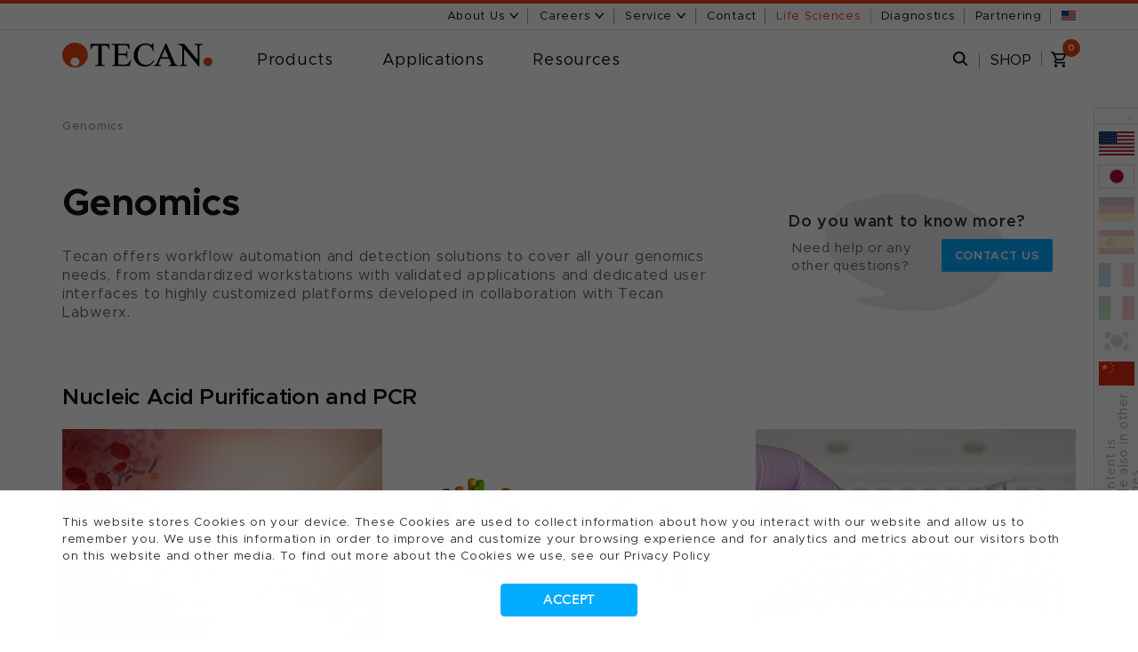

--- FILE ---
content_type: text/html; charset=UTF-8
request_url: https://lifesciences.tecan.com/applications_and_solutions/genomics
body_size: 27649
content:
<!doctype html><!--[if lt IE 7]> <html class="no-js lt-ie9 lt-ie8 lt-ie7" lang="en" > <![endif]--><!--[if IE 7]>    <html class="no-js lt-ie9 lt-ie8" lang="en" >        <![endif]--><!--[if IE 8]>    <html class="no-js lt-ie9" lang="en" >               <![endif]--><!--[if gt IE 8]><!--><html class="no-js" lang="en"><!--<![endif]--><head><script type="application/javascript" id="hs-cookie-banner-scan" data-hs-allowed="true" src="/_hcms/cookie-banner/auto-blocking.js?portalId=1390106&amp;domain=lifesciences.tecan.com"></script>
    <meta charset="utf-8">
    <meta http-equiv="X-UA-Compatible" content="IE=edge,chrome=1">
    <meta name="author" content="Tecan Trading AG">
    <meta name="description" content="We offer genomic workflow automation and detection solutions to cover your needs for automated nucleic acid purification, over quantification and normalization, pcr set-up to NGS sample prep, including example workstations for synthetic biology and biobanking.">
    <meta name="generator" content="HubSpot">
    <title>Applications &amp; Solutions - Genomics</title>
    <link rel="shortcut icon" href="https://lifesciences.tecan.com/hubfs/page_images/favicon.ico">
    
<meta name="viewport" content="width=device-width, initial-scale=1">

    <script src="/hs/hsstatic/jquery-libs/static-1.4/jquery/jquery-1.11.2.js"></script>
<script src="/hs/hsstatic/jquery-libs/static-1.4/jquery-migrate/jquery-migrate-1.2.1.js"></script>
<script>hsjQuery = window['jQuery'];</script>
    <meta property="og:description" content="We offer genomic workflow automation and detection solutions to cover your needs for automated nucleic acid purification, over quantification and normalization, pcr set-up to NGS sample prep, including example workstations for synthetic biology and biobanking.">
    <meta property="og:title" content="Applications &amp; Solutions - Genomics">
    <meta name="twitter:description" content="We offer genomic workflow automation and detection solutions to cover your needs for automated nucleic acid purification, over quantification and normalization, pcr set-up to NGS sample prep, including example workstations for synthetic biology and biobanking.">
    <meta name="twitter:title" content="Applications &amp; Solutions - Genomics">

    

    

    <style>
a.cta_button{-moz-box-sizing:content-box !important;-webkit-box-sizing:content-box !important;box-sizing:content-box !important;vertical-align:middle}.hs-breadcrumb-menu{list-style-type:none;margin:0px 0px 0px 0px;padding:0px 0px 0px 0px}.hs-breadcrumb-menu-item{float:left;padding:10px 0px 10px 10px}.hs-breadcrumb-menu-divider:before{content:'›';padding-left:10px}.hs-featured-image-link{border:0}.hs-featured-image{float:right;margin:0 0 20px 20px;max-width:50%}@media (max-width: 568px){.hs-featured-image{float:none;margin:0;width:100%;max-width:100%}}.hs-screen-reader-text{clip:rect(1px, 1px, 1px, 1px);height:1px;overflow:hidden;position:absolute !important;width:1px}
</style>

<link rel="stylesheet" href="https://lifesciences.tecan.com/hubfs/hub_generated/module_assets/1/236859895033/1761918342598/module_Font_Changer.min.css">
<link rel="stylesheet" href="https://lifesciences.tecan.com/hubfs/hub_generated/module_assets/1/44609599503/1761824626431/module_Top_Navigation_-_TCN-AnTa.min.css">
<link rel="stylesheet" href="/hs/hsstatic/cos-LanguageSwitcher/static-1.336/sass/LanguageSwitcher.css">
<link rel="stylesheet" href="https://lifesciences.tecan.com/hubfs/hub_generated/module_assets/1/46684846901/1761825070704/module_Language_Selector.min.css">
<link rel="stylesheet" href="https://lifesciences.tecan.com/hubfs/hub_generated/module_assets/1/17793603982/1768480489603/module_Two_landing_panels_grouped_-_TCN-AnTa.min.css">
<link rel="stylesheet" href="https://lifesciences.tecan.com/hubfs/hub_generated/module_assets/1/4609312738/1744324213976/module_pr_cs_Three_Image_or_Video_Panels.min.css">

            <style>
              
              
              
  .WSM_widget_1668636477064_wrapper {
    
    display: block;
    
    
    margin-top: px;
    margin-bottom: px;
    padding-top: px;
    padding-bottom: px;
    
  }
  @media screen and (min-width: 768px) {
    .WSM_widget_1668636477064_wrapper {
      
      display: block;
      
      
      margin-top: px;
      margin-bottom: px;
      padding-top: px;
      padding-bottom: px;
    }
  }
  @media screen and (min-width: 1024px) {
    .WSM_widget_1668636477064_wrapper {
      
      display: block;
      
      
      margin-top: px;
      margin-bottom: px;
      padding-top: px;
      padding-bottom: px;
    }
  }
              
              
  .WSM_widget_1668636477064_button_wrapper {
    margin-top: 10px;
    margin-bottom: 10px;
  }
  .WSM_widget_1668636477064_button {
    display: inline-flex;
    background-color: rgba(34, 187, 239, 1.0);
    border-radius: 3px;
    border-radius: px;
    
    padding: 10px 10px;
  }
  .WSM_widget_1668636477064_button:focus {
    background-color: rgba(34, 187, 239, 1.0);
  }
  .WSM_widget_1668636477064_button:hover {
    background-color: rgba(34, 171, 239, 1.0);
    color: rgba(255, 255, 255, 1.0);
  }
  .WSM_widget_1668636477064_button_label {
    display: flex;
    align-items: center;
    justify-content: center;
    color: rgba(255, 255, 255, 1.0) !important;
    font-size: 16px !important;
    font-weight: 600;
  }
  .WSM_widget_1668636477064_button_label > .glyphicon {
    top: 0;
    margin-left: 15px;
    font-size: 1em;
    color: rgba(255, 255, 255, 1.0) !important;
  }
  @media screen and (min-width: 768px) {
    .WSM_widget_1668636477064_button_wrapper {
      margin-top: 10px;
      margin-bottom: 10px;
    }
    .WSM_widget_1668636477064_button {
      padding: 10px 10px;
    }
  }
  @media screen and (min-width: 1024px) {
    .WSM_widget_1668636477064_button_wrapper {
      margin-top: 10px;
      margin-bottom: 10px;
    }
    .WSM_widget_1668636477064_button {
      padding: 10px 10px;
    }
  }

              
              
              
              .WSM_widget_1668636477064_button_wrapper {
                text-align: center;
              }
              
              
              .body-container .three-image-video-panel-cm.wrap-full-width,
              .body-container .three-image-video-panel-cm.wrap-full-width .container,
              .body-container .three-image-video-panel-cm.wrap-full-width:after{
                background: #F1F8FE!important;
              }
              
              .body-container .three-image-video-panel-cm.wrap-full-width{
                float: none;
              }
            </style>
            

            <style>        
              

              .m-F78C22C16T37.bee-cm.no-bg-color .panel--img .img {
                background-color: transparent;
              }
              .m-F78C22C16T37.bee-cm.mode-image .panel--img .img {
                background-size: contain;
                max-width: 150px;
                margin: 0 auto 30px;
                float: none;
                padding-bottom: 33%;
              }
            </style>  
            

            <style>
              
              
              
  .WSM_widget_1668637225228_wrapper {
    
    display: block;
    
    
    margin-top: px;
    margin-bottom: px;
    padding-top: px;
    padding-bottom: px;
    
  }
  @media screen and (min-width: 768px) {
    .WSM_widget_1668637225228_wrapper {
      
      display: block;
      
      
      margin-top: px;
      margin-bottom: px;
      padding-top: px;
      padding-bottom: px;
    }
  }
  @media screen and (min-width: 1024px) {
    .WSM_widget_1668637225228_wrapper {
      
      display: block;
      
      
      margin-top: px;
      margin-bottom: px;
      padding-top: px;
      padding-bottom: px;
    }
  }
              
              
  .WSM_widget_1668637225228_button_wrapper {
    margin-top: 10px;
    margin-bottom: 10px;
  }
  .WSM_widget_1668637225228_button {
    display: inline-flex;
    background-color: rgba(34, 187, 239, 1.0);
    border-radius: 3px;
    border-radius: px;
    
    padding: 10px 10px;
  }
  .WSM_widget_1668637225228_button:focus {
    background-color: rgba(34, 187, 239, 1.0);
  }
  .WSM_widget_1668637225228_button:hover {
    background-color: rgba(34, 171, 239, 1.0);
    color: rgba(255, 255, 255, 1.0);
  }
  .WSM_widget_1668637225228_button_label {
    display: flex;
    align-items: center;
    justify-content: center;
    color: rgba(255, 255, 255, 1.0) !important;
    font-size: 16px !important;
    font-weight: 600;
  }
  .WSM_widget_1668637225228_button_label > .glyphicon {
    top: 0;
    margin-left: 15px;
    font-size: 1em;
    color: rgba(255, 255, 255, 1.0) !important;
  }
  @media screen and (min-width: 768px) {
    .WSM_widget_1668637225228_button_wrapper {
      margin-top: 10px;
      margin-bottom: 10px;
    }
    .WSM_widget_1668637225228_button {
      padding: 10px 10px;
    }
  }
  @media screen and (min-width: 1024px) {
    .WSM_widget_1668637225228_button_wrapper {
      margin-top: 10px;
      margin-bottom: 10px;
    }
    .WSM_widget_1668637225228_button {
      padding: 10px 10px;
    }
  }

              
              
              
              .WSM_widget_1668637225228_button_wrapper {
                text-align: center;
              }
              
              
              .body-container .three-image-video-panel-cm.wrap-full-width,
              .body-container .three-image-video-panel-cm.wrap-full-width .container,
              .body-container .three-image-video-panel-cm.wrap-full-width:after{
                background: #F1F8FE!important;
              }
              
              .body-container .three-image-video-panel-cm.wrap-full-width{
                float: none;
              }
            </style>
            

            <style>        
              

              .m-S25I87R15I48.bee-cm.no-bg-color .panel--img .img {
                background-color: transparent;
              }
              .m-S25I87R15I48.bee-cm.mode-image .panel--img .img {
                background-size: contain;
                max-width: 150px;
                margin: 0 auto 30px;
                float: none;
                padding-bottom: 33%;
              }
            </style>  
            

            <style>
              
              
              
  .WSM_widget_1668638692185_wrapper {
    
    display: block;
    
    
    margin-top: px;
    margin-bottom: px;
    padding-top: px;
    padding-bottom: px;
    
  }
  @media screen and (min-width: 768px) {
    .WSM_widget_1668638692185_wrapper {
      
      display: block;
      
      
      margin-top: px;
      margin-bottom: px;
      padding-top: px;
      padding-bottom: px;
    }
  }
  @media screen and (min-width: 1024px) {
    .WSM_widget_1668638692185_wrapper {
      
      display: block;
      
      
      margin-top: px;
      margin-bottom: px;
      padding-top: px;
      padding-bottom: px;
    }
  }
              
              
  .WSM_widget_1668638692185_button_wrapper {
    margin-top: 10px;
    margin-bottom: 10px;
  }
  .WSM_widget_1668638692185_button {
    display: inline-flex;
    background-color: rgba(34, 187, 239, 1.0);
    border-radius: 3px;
    border-radius: px;
    
    padding: 10px 10px;
  }
  .WSM_widget_1668638692185_button:focus {
    background-color: rgba(34, 187, 239, 1.0);
  }
  .WSM_widget_1668638692185_button:hover {
    background-color: rgba(34, 171, 239, 1.0);
    color: rgba(255, 255, 255, 1.0);
  }
  .WSM_widget_1668638692185_button_label {
    display: flex;
    align-items: center;
    justify-content: center;
    color: rgba(255, 255, 255, 1.0) !important;
    font-size: 16px !important;
    font-weight: 600;
  }
  .WSM_widget_1668638692185_button_label > .glyphicon {
    top: 0;
    margin-left: 15px;
    font-size: 1em;
    color: rgba(255, 255, 255, 1.0) !important;
  }
  @media screen and (min-width: 768px) {
    .WSM_widget_1668638692185_button_wrapper {
      margin-top: 10px;
      margin-bottom: 10px;
    }
    .WSM_widget_1668638692185_button {
      padding: 10px 10px;
    }
  }
  @media screen and (min-width: 1024px) {
    .WSM_widget_1668638692185_button_wrapper {
      margin-top: 10px;
      margin-bottom: 10px;
    }
    .WSM_widget_1668638692185_button {
      padding: 10px 10px;
    }
  }

              
              
              
              .WSM_widget_1668638692185_button_wrapper {
                text-align: center;
              }
              
              
              .body-container .three-image-video-panel-cm.wrap-full-width,
              .body-container .three-image-video-panel-cm.wrap-full-width .container,
              .body-container .three-image-video-panel-cm.wrap-full-width:after{
                background: #F1F8FE!important;
              }
              
              .body-container .three-image-video-panel-cm.wrap-full-width{
                float: none;
              }
            </style>
            

            <style>        
              

              .m-H33W33U77L50.bee-cm.no-bg-color .panel--img .img {
                background-color: transparent;
              }
              .m-H33W33U77L50.bee-cm.mode-image .panel--img .img {
                background-size: contain;
                max-width: 150px;
                margin: 0 auto 30px;
                float: none;
                padding-bottom: 33%;
              }
            </style>  
            
    


    
<!--  Added by GoogleTagManager integration -->
<script>
var _hsp = window._hsp = window._hsp || [];
window.dataLayer = window.dataLayer || [];
function gtag(){dataLayer.push(arguments);}

var useGoogleConsentModeV2 = true;
var waitForUpdateMillis = 1000;



var hsLoadGtm = function loadGtm() {
    if(window._hsGtmLoadOnce) {
      return;
    }

    if (useGoogleConsentModeV2) {

      gtag('set','developer_id.dZTQ1Zm',true);

      gtag('consent', 'default', {
      'ad_storage': 'denied',
      'analytics_storage': 'denied',
      'ad_user_data': 'denied',
      'ad_personalization': 'denied',
      'wait_for_update': waitForUpdateMillis
      });

      _hsp.push(['useGoogleConsentModeV2'])
    }

    (function(w,d,s,l,i){w[l]=w[l]||[];w[l].push({'gtm.start':
    new Date().getTime(),event:'gtm.js'});var f=d.getElementsByTagName(s)[0],
    j=d.createElement(s),dl=l!='dataLayer'?'&l='+l:'';j.async=true;j.src=
    'https://www.googletagmanager.com/gtm.js?id='+i+dl;f.parentNode.insertBefore(j,f);
    })(window,document,'script','dataLayer','GTM-WCTXNX');

    window._hsGtmLoadOnce = true;
};

_hsp.push(['addPrivacyConsentListener', function(consent){
  if(consent.allowed || (consent.categories && consent.categories.analytics)){
    hsLoadGtm();
  }
}]);

</script>

<!-- /Added by GoogleTagManager integration -->

    <link rel="canonical" href="https://lifesciences.tecan.com/applications_and_solutions/genomics">











<!--[if lt IE 9]>
    <script src="https://oss.maxcdn.com/html5shiv/3.7.2/html5shiv.min.js"></script>
<![endif]-->

<!-- fonts -->
<link type="text/css" rel="stylesheet" href="//fast.fonts.net/cssapi/07374714-dcd6-4494-bcf1-729e7987aaac.css">
<!--[if lte IE 9]><link type="text/css" rel="stylesheet" href="https://cdn2.hubspot.net/hub/1390106/hub_generated/template_assets/1450965008361/custom/page/css/IE9.min.css"><![endif]-->

<meta name="msvalidate.01" content="23DED893FCD28EA825986ED96F465E56">
<meta name="google-site-verification" content="1P5FTRL-rRZrjK4NeGNkiPgcOyvA5F8LOj5XaxkOWG4">
	
<script src="https://lifesciences.tecan.com/hubfs/js/vendors-min.js?t=1448430041199"></script>
<script type="text/javascript" src="https://lifesciences.tecan.com/hs-fs/hub/1390106/hub_generated/style_manager/1445826959140/custom/page/js/respond.min.min.js"></script>

<!-- hosted elsewhere -->
<link href="https://lifesciences.tecan.com/hs-fs/hub/1390106/hub_generated/style_manager/1440150978687/custom/styles/default/hs_default_custom_style.min.css" rel="stylesheet">

<!-- Google Analytics -->


<!-- Wistia -->
<script src="//fast.wistia.com/assets/external/E-v1.js" async></script>










<script type="text/javascript">
    (function(c,l,a,r,i,t,y){
        c[a]=c[a]||function(){(c[a].q=c[a].q||[]).push(arguments)};
        t=l.createElement(r);t.async=1;t.src="https://www.clarity.ms/tag/"+i;
        y=l.getElementsByTagName(r)[0];y.parentNode.insertBefore(t,y);
    })(window, document, "clarity", "script", "lfjj9fmfzj");
</script>













    


<!-- SearchIQ Code for tecan.com -->
<script type="text/javascript">
    (function () {
        window.siqConfig = {
            engineKey: "547981c12358ff322942ec2ecd6e6667",
            forceLoadSettings: false // change false to true if search box on your site is adding dynamically
        };
        window.siqConfig.baseUrl = "//pub.searchiq.co/";
        var script = document.createElement("SCRIPT");
        script.src = window.siqConfig.baseUrl + '/js/container/siq-container-2.js?cb=' + (Math.floor(Math.random()*999999)) + '&engineKey=' + siqConfig.engineKey;
        script.id = "siq-container";
        document.getElementsByTagName("HEAD")[0].appendChild(script);
    })();
</script>
<!-- END SearchIQ Code for tecan.com -->

















    
    



    














  


























































 
    
	
    
    
    
    
    
    
    
    
    
    
    
    
    
    
    
    
    
    
    
    
    
    
    
    
    
    
    
    
    
    
    
    
    
    
    
    
    
    
    
    
    
    
    



<!-- Global macros -->







<link href="https://lifesciences.tecan.com/hubfs/hub_generated/template_assets/1/150061965103/1744362617730/template_gotham.min.css" rel="stylesheet"> 
<meta property="og:url" content="https://lifesciences.tecan.com/applications_and_solutions/genomics">
<meta name="twitter:card" content="summary">
<meta http-equiv="content-language" content="en">
<link rel="alternate" hreflang="en" href="https://lifesciences.tecan.com/applications_and_solutions/genomics">
<link rel="alternate" hreflang="ja" href="https://lifesciences.tecan.co.jp/applications_and_solutions/genomics">
<link rel="stylesheet" href="//7052064.fs1.hubspotusercontent-na1.net/hubfs/7052064/hub_generated/template_assets/DEFAULT_ASSET/1768924958813/template_layout.min.css">

<link rel="stylesheet" href="https://lifesciences.tecan.com/hubfs/hub_generated/template_assets/1/3500427527/1744362538453/template_Bootstrap.min.min.css">
<link rel="stylesheet" href="https://lifesciences.tecan.com/hubfs/hub_generated/template_assets/1/3500415427/1744362536222/template_Owl.theme.min.css">
<link rel="stylesheet" href="https://lifesciences.tecan.com/hubfs/hub_generated/template_assets/1/5467816938/1744362558218/template_Owl.carousel.min.css">
<link rel="stylesheet" href="https://lifesciences.tecan.com/hubfs/hub_generated/template_assets/1/5467816951/1744362562197/template_Font-awesome.min.min.css">
<link rel="stylesheet" href="https://lifesciences.tecan.com/hubfs/hub_generated/template_assets/1/5467816936/1744362557810/template_Meanmenu.min.css">
<link rel="stylesheet" href="https://lifesciences.tecan.com/hubfs/hub_generated/template_assets/1/3631586050/1744362546913/template_Jquery.bxslider.min.css">
<link rel="stylesheet" href="https://lifesciences.tecan.com/hubfs/hub_generated/template_assets/1/3508778374/1744362539514/template_Jquery.fancybox2.min.css">
<link rel="stylesheet" href="https://lifesciences.tecan.com/hubfs/hub_generated/template_assets/1/5467816948/1744362561747/template_Style.min.css">
<link rel="stylesheet" href="https://lifesciences.tecan.com/hubfs/hub_generated/template_assets/1/5467816960/1744362565171/template_Sidebar.min.css">
<link rel="stylesheet" href="https://lifesciences.tecan.com/hubfs/hub_generated/template_assets/1/3598243583/1764779508998/template_overwrite_extended.css">
<link rel="stylesheet" href="https://lifesciences.tecan.com/hubfs/hub_generated/template_assets/1/3500427522/1744362538206/template_Overwrite.css">
<link rel="stylesheet" href="https://lifesciences.tecan.com/hubfs/hub_generated/template_assets/1/4187156618/1744362553038/template_pr_cs-scaffolding.css">
<link rel="stylesheet" href="https://lifesciences.tecan.com/hubfs/hub_generated/template_assets/1/3738129260/1744362551690/template_Sidebar.min.css">
<link rel="stylesheet" href="https://lifesciences.tecan.com/hubfs/hub_generated/template_assets/1/4110706269/1744362552314/template_Pr_cs-main.css">


    <script src="https://lifesciences.tecan.com/hubfs/hub_generated/template_assets/1/5084868334/1744362554588/template_language_selector--2017.js"></script>
<script src="https://lifesciences.tecan.com/hubfs/hub_generated/template_assets/1/3659799723/1744362549160/template_Tecan-Dec2015-main.js"></script> 
<!-- end Main.js --> 

    

</head>
<body class="site-page wysiwyg-master-theme home_17   hs-content-id-4482220853 hs-site-page page " style="">
<!--  Added by GoogleTagManager integration -->
<noscript><iframe src="https://www.googletagmanager.com/ns.html?id=GTM-WCTXNX" height="0" width="0" style="display:none;visibility:hidden"></iframe></noscript>

<!-- /Added by GoogleTagManager integration -->

    <div class="header-container-wrapper">
    <div class="header-container container-fluid">

<div class="row-fluid-wrapper row-depth-1 row-number-1 ">
<div class="row-fluid ">
<div class="span12 widget-span widget-type-custom_widget " style="" data-widget-type="custom_widget" data-x="0" data-w="12">
<div id="hs_cos_wrapper_module_174958296639678" class="hs_cos_wrapper hs_cos_wrapper_widget hs_cos_wrapper_type_module" style="" data-hs-cos-general-type="widget" data-hs-cos-type="module"></div>

</div><!--end widget-span -->
</div><!--end row-->
</div><!--end row-wrapper -->

<div class="row-fluid-wrapper row-depth-1 row-number-2 ">
<div class="row-fluid ">
<div class="span12 widget-span widget-type-global_group " style="" data-widget-type="global_group" data-x="0" data-w="12">
<div class="" data-global-widget-path="generated_global_groups/244154269937.html"><div class="row-fluid-wrapper row-depth-1 row-number-1 ">
<div class="row-fluid ">
<div class="span12 widget-span widget-type-cell wysiwyg-master-theme" style="" data-widget-type="cell" data-x="0" data-w="12">

<div class="row-fluid-wrapper row-depth-1 row-number-2 ">
<div class="row-fluid ">
<div class="span12 widget-span widget-type-cell custom-header-container-wrapper" style="" data-widget-type="cell" data-x="0" data-w="12">

<div class="row-fluid-wrapper row-depth-1 row-number-3 ">
<div class="row-fluid ">
<div class="span12 widget-span widget-type-cell top-menu-wrapper" style="" data-widget-type="cell" data-x="0" data-w="12">

<div class="row-fluid-wrapper row-depth-1 row-number-4 ">
<div class="row-fluid ">
<div class="span12 widget-span widget-type-custom_widget " style="" data-widget-type="custom_widget" data-x="0" data-w="12">
<div id="hs_cos_wrapper_module_83511250" class="hs_cos_wrapper hs_cos_wrapper_widget hs_cos_wrapper_type_module" style="" data-hs-cos-general-type="widget" data-hs-cos-type="module"><span class="hs_cos_wrapper hs_cos_wrapper_widget hs_cos_wrapper_type_raw_html" data-global-widget-id="3691160610" data-hs-cos-general-type="widget" data-hs-cos-type="raw_html" id="hs_cos_wrapper_topmenutecan_group" style="">
   <!-- TODO: Rename overlay section to something more appropriate. --> 
   <div class="hoverAbout"></div>
   <div class="hoverService"></div>
   <div class="hoverJobs"></div>
   <div class="hover top-4"></div>
   <div class="cooky-policiy">
      <div class="container">
         <div class="row">
            <div class="col-sm-12">
               <p>Tecan uses cookies to improve our website. By continuing to browse our website, you accept our <a href="//www.tecan.com/cookies-policy?hsLang=en" target="_blank">cookie policy.</a></p>
               <a class="cooky_link" close-cookie href="#" target="_self">
                  <svg height="24" version="1.1" viewbox="0 0 24 24" width="24" xmlns="http://www.w3.org/2000/svg">
                     <path d="M19 4q0.43 0 0.715 0.285t0.285 0.715q0 0.422-0.289 0.711l-6.297 6.289 6.297 6.289q0.289 0.289 0.289 0.711 0 0.43-0.285 0.715t-0.715 0.285q-0.422 0-0.711-0.289l-6.289-6.297-6.289 6.297q-0.289 0.289-0.711 0.289-0.43 0-0.715-0.285t-0.285-0.715q0-0.422 0.289-0.711l6.297-6.289-6.297-6.289q-0.289-0.289-0.289-0.711 0-0.43 0.285-0.715t0.715-0.285q0.422 0 0.711 0.289l6.289 6.297 6.289-6.297q0.289-0.289 0.711-0.289z"></path>
                  </svg>
               </a>
            </div>
         </div>
      </div>
   </div>
   <header class="header">
      <div class="top-nav">
         <div class="container">
            <div class="row">
               <div class="col-md-12">
                  <ul>
                    
                    
                    
                     
                    
                     
                      
                                           
                    
                    
                     
                    
                     
                    
                     <li class="toplink toplink--about">
                        <a class="about-tag" href="#">
                           About Us
                           <svg class="chevron-link" xmlns="http://www.w3.org/2000/svg" height="8" viewbox="0 -1 15 10">
                              <polygon points="0 0 6.5 8 13 0 10.87 0 6.5 5.43 2.06 0 0 0" />
                           </svg>
                        </a>
                        <div class="drop-down ddAbout">
                           <div class="main-nav-container container">
                              <div class="logo" style="margin-top: -4px;">
                                 <a href="/?hsLang=en"><img alt="logo" src="https://lifesciences.tecan.com/hubfs/page_images/logo.png"></a>
                              </div>
                              <div class="list">
                                 <h4>About Tecan</h4>
                                 
                                  
                                 <span id="hs_cos_wrapper_module_83511250_SideMenu-About-us-About-Tecan-COM" class="hs_cos_wrapper hs_cos_wrapper_widget hs_cos_wrapper_type_menu" style="" data-hs-cos-general-type="widget" data-hs-cos-type="menu"><div id="hs_menu_wrapper_module_83511250_SideMenu-About-us-About-Tecan-COM" class="hs-menu-wrapper active-branch flyouts hs-menu-flow-horizontal" role="navigation" data-sitemap-name="default" data-menu-id="105618779763" aria-label="Navigation Menu">
 <ul role="menu">
  <li class="hs-menu-item hs-menu-depth-1" role="none"><a href="https://www.tecan.com/purpose-and-vision" role="menuitem">Purpose and vision</a></li>
  <li class="hs-menu-item hs-menu-depth-1" role="none"><a href="https://www.tecan.com/the-management-board" role="menuitem">Management</a></li>
  <li class="hs-menu-item hs-menu-depth-1" role="none"><a href="https://www.tecan.com/board-of-directors" role="menuitem">Board of Directors</a></li>
  <li class="hs-menu-item hs-menu-depth-1" role="none"><a href="https://www.tecan.com/sustainability" role="menuitem">Sustainability</a></li>
  <li class="hs-menu-item hs-menu-depth-1" role="none"><a href="https://www.tecan.com/history" role="menuitem">History</a></li>
  <li class="hs-menu-item hs-menu-depth-1" role="none"><a href="https://www.tecan.com/our-commitment-to-quality" role="menuitem">Quality Policy (ISO)</a></li>
 </ul>
</div></span>
                              </div>
                              <div class="list">
                                 <h4>Investors</h4>
                                 
                                  
                                 <span id="hs_cos_wrapper_module_83511250_SideMenu-About-us-Investors-COM" class="hs_cos_wrapper hs_cos_wrapper_widget hs_cos_wrapper_type_menu" style="" data-hs-cos-general-type="widget" data-hs-cos-type="menu"><div id="hs_menu_wrapper_module_83511250_SideMenu-About-us-Investors-COM" class="hs-menu-wrapper active-branch flyouts hs-menu-flow-horizontal" role="navigation" data-sitemap-name="default" data-menu-id="105655424114" aria-label="Navigation Menu">
 <ul role="menu">
  <li class="hs-menu-item hs-menu-depth-1" role="none"><a href="https://www.tecan.com/investor-overview" role="menuitem">Investors overview</a></li>
  <li class="hs-menu-item hs-menu-depth-1" role="none"><a href="https://www.tecan.com/tecan-corporate-policies" role="menuitem">Corporate policies</a></li>
  <li class="hs-menu-item hs-menu-depth-1" role="none"><a href="https://www.tecan.com/tecan-group-stock-quotes" role="menuitem">Stock quotes</a></li>
  <li class="hs-menu-item hs-menu-depth-1" role="none"><a href="https://www.tecan.com/annual-reports" role="menuitem">Annual reports</a></li>
 </ul>
</div></span>
                              </div>
                              <div class="list">
                                 <h4>Press Center</h4>
                                 
                                  
                                 <span id="hs_cos_wrapper_module_83511250_SideMenu-About-us-Press-Center-COM" class="hs_cos_wrapper hs_cos_wrapper_widget hs_cos_wrapper_type_menu" style="" data-hs-cos-general-type="widget" data-hs-cos-type="menu"><div id="hs_menu_wrapper_module_83511250_SideMenu-About-us-Press-Center-COM" class="hs-menu-wrapper active-branch flyouts hs-menu-flow-horizontal" role="navigation" data-sitemap-name="default" data-menu-id="105658407944" aria-label="Navigation Menu">
 <ul role="menu">
  <li class="hs-menu-item hs-menu-depth-1" role="none"><a href="https://www.tecan.com/press-center" role="menuitem">Press center overview</a></li>
  <li class="hs-menu-item hs-menu-depth-1" role="none"><a href="https://www.tecan.com/news-archive" role="menuitem">News archive</a></li>
  <li class="hs-menu-item hs-menu-depth-1" role="none"><a href="https://www.tecan.com/annual-reports" role="menuitem">Annual reports</a></li>
  <li class="hs-menu-item hs-menu-depth-1" role="none"><a href="https://www.tecan.com/events" role="menuitem">Upcoming events</a></li>
 </ul>
</div></span>
                              </div>
                              <div class="list">
                                 <h4 class="margin">Publications</h4>
                                 
                                  
                                 <span id="hs_cos_wrapper_module_83511250_SideMenu-About-us-Publications-COM" class="hs_cos_wrapper hs_cos_wrapper_widget hs_cos_wrapper_type_menu" style="" data-hs-cos-general-type="widget" data-hs-cos-type="menu"><div id="hs_menu_wrapper_module_83511250_SideMenu-About-us-Publications-COM" class="hs-menu-wrapper active-branch flyouts hs-menu-flow-horizontal" role="navigation" data-sitemap-name="default" data-menu-id="105657504127" aria-label="Navigation Menu">
 <ul role="menu">
  <li class="hs-menu-item hs-menu-depth-1" role="none"><a href="https://www.tecan.com/blog" role="menuitem">The Blog</a></li>
  <li class="hs-menu-item hs-menu-depth-1" role="none"><a href="https://www.tecan.com/tecan-journal" role="menuitem">Tecan Journal</a></li>
  <li class="hs-menu-item hs-menu-depth-1" role="none"><a href="https://www.tecan.com/thescene" role="menuitem">The Scene</a></li>
 </ul>
</div></span>
                              </div>
                           </div>
                        </div>
                     </li>
                    
                       

                    
                     
                                        
                    
                     
                    
                     <li class="toplink toplink--jobs">
                        <a class="jobs-tag" href="#">
                           Careers
                           <svg class="chevron-link" xmlns="http://www.w3.org/2000/svg" height="8" viewbox="0 -1 15 10">
                              <polygon points="0 0 6.5 8 13 0 10.87 0 6.5 5.43 2.06 0 0 0" />
                           </svg>
                        </a>
                        <div class="drop-down ddJobs">
                           <div class="main-nav-container container">
                              <div class="logo" style="margin-top: -4px;">
                                 <a href="/?hsLang=en"><img alt="logo" src="https://lifesciences.tecan.com/hubfs/page_images/logo.png"></a>
                              </div>

                             
                              <div class="list">
                                 <h4><!--// Jobs 0 //--></h4>
                                 <img onClick="location.href='//www.tecan.com/hr/stay-unique-and-make-it-count'" onMouseOver="$('b.jobs1').addClass('red');" onMouseOut="$('b.jobs1').removeClass('red');" alt="Tecan Careers" src="https://lifesciences.tecan.com/hubfs/Nav/KeyVis_Jobs_Nav_01_170x60px.jpg" style="margin-top: 5px; cursor: pointer;">
                                  <span id="hs_cos_wrapper_jobss00" class="hs_cos_wrapper hs_cos_wrapper_widget hs_cos_wrapper_type_simple_menu" style="" data-hs-cos-general-type="widget" data-hs-cos-type="simple_menu" data-global-widget-id="3531328101_jobss00">
                                   <div id="hs_menu_wrapper_jobss00" class="hs-menu-wrapper active-branch flyouts hs-menu-flow-vertical" role="navigation" data-sitemap-name="" data-menu-id="" aria-label="Navigation Menu">
                                      <ul role="menu" style="margin-top: 12px;">
                                         <li class="hs-menu-item hs-menu-depth-1" role="none"><a href="//www.tecan.com/hr/stay-unique-and-make-it-count" role="menuitem" target="_self"><b class="jobs1" style="font-weight:bold;">Careers</b></a></li>
                                         <li class="hs-menu-item hs-menu-depth-1" role="none"><a href="//www.tecan.com/hr/stay-unique-and-make-it-count" role="menuitem" target="_self">Stay unique and make it count</a></li>
                                      </ul>
                                   </div>
                                 </span>                                    
                              </div>                             
                             
                              <div class="list">
                                 <h4><!--// Jobs 2 //--></h4>
                                 <img onClick="location.href='//www.tecan.com/hr/do-something-meaningful-every-day'" onMouseOver="$('b.jobs2').addClass('red');" onMouseOut="$('b.jobs2').removeClass('red');" alt="Working at Tecan" src="https://lifesciences.tecan.com/hubfs/Nav/KeyVis_Jobs_Nav_02_170x60px.jpg" style="margin-top: 5px; cursor: pointer;">
                                  <span id="hs_cos_wrapper_jobss01" class="hs_cos_wrapper hs_cos_wrapper_widget hs_cos_wrapper_type_simple_menu" style="" data-hs-cos-general-type="widget" data-hs-cos-type="simple_menu" data-global-widget-id="3531328101_jobss01">
                                   <div id="hs_menu_wrapper_jobss01" class="hs-menu-wrapper active-branch flyouts hs-menu-flow-vertical" role="navigation" data-sitemap-name="" data-menu-id="" aria-label="Navigation Menu">
                                      <ul role="menu" style="margin-top: 12px;">
                                         <li class="hs-menu-item hs-menu-depth-1" role="none"><a href="//www.tecan.com/hr/do-something-meaningful-every-day" role="menuitem" target="_self"><b class="jobs2" style="font-weight:bold;">Working at Tecan</b></a></li>
                                         <li class="hs-menu-item hs-menu-depth-1" role="none"><a href="//www.tecan.com/hr/do-something-meaningful-every-day" role="menuitem" target="_self">Meaningful work. Every day</a></li>
                                      </ul>
                                   </div>
                                   <div id="hs_menu_wrapper_jobss01" class="hs-menu-wrapper active-branch flyouts hs-menu-flow-vertical" role="navigation" data-sitemap-name="" data-menu-id="" aria-label="Navigation Menu">
                                      <ul role="menu" style="margin-top: 4px;">
                                         <li class="hs-menu-item hs-menu-depth-1" role="none"><a href="//www.tecan.com/hr/our-values-are-shaping-our-culture" role="menuitem" target="_self"><b class="jobs3" style="font-weight:bold;">Culture</b></a></li>
                                         <li class="hs-menu-item hs-menu-depth-1" role="none"><a href="//www.tecan.com/hr/our-values-are-shaping-our-culture" role="menuitem" target="_self">Shaped by our values</a></li>
                                      </ul>
                                   </div>                                    
                                    
                                 </span>                                    
                              </div>
                             
                              <div class="list">
                                 <h4><!--// Jobs 3 //--></h4>
                                 <img onClick="location.href='//www.tecan.com/hr/research-and-development'" onMouseOver="$('b.jobs3').addClass('red');" onMouseOut="$('b.jobs3').removeClass('red');" alt="Jobs 2" src="https://lifesciences.tecan.com/hubfs/Nav/KeyVis_Jobs_Nav_03_170x60px.jpg" style="margin-top: 5px; cursor: pointer;">
                                  <span id="hs_cos_wrapper_jobss01" class="hs_cos_wrapper hs_cos_wrapper_widget hs_cos_wrapper_type_simple_menu" style="" data-hs-cos-general-type="widget" data-hs-cos-type="simple_menu" data-global-widget-id="3531328101_jobss01">
                                   <div id="hs_menu_wrapper_jobss01" class="hs-menu-wrapper active-branch flyouts hs-menu-flow-vertical" role="navigation" data-sitemap-name="" data-menu-id="" aria-label="Navigation Menu">
                                      <ul role="menu" style="margin-top: 12px;">
                                         <li class="hs-menu-item hs-menu-depth-1" role="none"><a href="//www.tecan.com/hr/research-and-development" role="menuitem" target="_self"><b class="jobs3" style="font-weight:bold;">Career Insights</b></a></li>
                                         <li class="hs-menu-item hs-menu-depth-1" role="none"><a href="//www.tecan.com/hr/research-and-development" role="menuitem" target="_self">Research and Development</a></li>
                                         <li class="hs-menu-item hs-menu-depth-1" role="none"><a href="//www.tecan.com/hr/marketing-sales-and-product-management" role="menuitem" target="_self">Marketing and Sales</a></li>
                                         <li class="hs-menu-item hs-menu-depth-1" role="none"><a href="//www.tecan.com/hr/service-and-support" role="menuitem" target="_self">Support and Services</a></li>
                                         <li class="hs-menu-item hs-menu-depth-1" role="none"><a href="//careers.tecan.com/search/" role="menuitem" target="_blank">Other Departments</a></li>
                                     </ul>
                                   </div>
                                 </span>                                    
                              </div>
                             
                              <div class="list">
                                 <h4><!--// Jobs 4 //--></h4>
   
                                 <img onClick="window.open('//careers.tecan.com/search/')" onMouseOver="$('b.jobs4').addClass('red');" onMouseOut="$('b.jobs4').removeClass('red');" alt="Jobs 3" src="https://lifesciences.tecan.com/hubfs/Nav/KeyVis_Jobs_Nav_04_170x60px.jpg" style="margin-top: 5px; cursor: pointer;" target="_blank">
                                  <span id="hs_cos_wrapper_jobss01" class="hs_cos_wrapper hs_cos_wrapper_widget hs_cos_wrapper_type_simple_menu" style="" data-hs-cos-general-type="widget" data-hs-cos-type="simple_menu" data-global-widget-id="3531328101_jobss01">
                                   <div id="hs_menu_wrapper_jobss01" class="hs-menu-wrapper active-branch flyouts hs-menu-flow-vertical" role="navigation" data-sitemap-name="" data-menu-id="" aria-label="Navigation Menu">
                                      <ul role="menu" style="margin-top: 12px;">
                                         <li class="hs-menu-item hs-menu-depth-1" role="none"><a href="//careers.tecan.com/search/" role="menuitem" target="_blank"><b class="jobs4" style="font-weight:bold;">Find your Job in</b></a></li>
                                         <li class="hs-menu-item hs-menu-depth-1" role="none"><a href="//careers.tecan.com/go/HQ-Switzerland/4365401/" role="menuitem" target="_blank">HQ Switzerland</a></li>
                                         <li class="hs-menu-item hs-menu-depth-1" role="none"><a href="//careers.tecan.com/go/Europe/4365201/" role="menuitem" target="_blank">Europe</a></li>
                                         <li class="hs-menu-item hs-menu-depth-1" role="none"><a href="//careers.tecan.com/go/United-States-of-America/4365501/" role="menuitem" target="_blank">USA</a></li>
                                         <li class="hs-menu-item hs-menu-depth-1" role="none"><a href="//careers.tecan.com/go/Asia-Pacific/4364901/" role="menuitem" target="_blank">Asia Pacific</a></li>
                                     </ul>
                                   </div>
                                 </span>                                
                                 
                              </div>
                           </div>
                        </div>
                     </li>     
                     
                    
                                                
                    
                    
                    
                    
                    
                     
                    
                   
                     
                     <li class="toplink toplink--service">
                        <a class="service-tag" href="#">
                           Service
                           <svg class="chevron-link" xmlns="http://www.w3.org/2000/svg" height="8" viewbox="0 -1 15 10">
                              <polygon points="0 0 6.5 8 13 0 10.87 0 6.5 5.43 2.06 0 0 0" />
                           </svg>
                        </a>
                        <div class="drop-down ddService">
                           <div class="main-nav-container container">
                              <div class="logo" style="margin-top: -4px;">
                                 <a href="/?hsLang=en"><img alt="logo" src="https://lifesciences.tecan.com/hubfs/page_images/logo.png"></a>
                              </div>
                             
                              <div class="list">
                                
                                 
                                 
                                 <h4><!--// Support //--></h4>
                                 <img onClick="location.href='//www.tecan.com/service'" onMouseOver="$('span.service').addClass('red'); $('b.service').addClass('red');" onMouseOut="$('span.service').removeClass('red'); $('b.service').removeClass('red');" Title="" src="https://lifesciences.tecan.com/hubfs/Nav/KeyVis_Services_Nav_white_170x60px.jpg" style="margin-top: 5px; cursor: pointer;">
                                  <span id="hs_cos_wrapper_services01" class="hs_cos_wrapper hs_cos_wrapper_widget hs_cos_wrapper_type_simple_menu" style="" data-hs-cos-general-type="widget" data-hs-cos-type="simple_menu" data-global-widget-id="3531328101_services01">
                                   <div id="hs_menu_wrapper_services01" class="hs-menu-wrapper active-branch flyouts hs-menu-flow-vertical" role="navigation" data-sitemap-name="" data-menu-id="" aria-label="Navigation Menu">
                                      <ul role="menu" style="margin-top: 12px;">
                                         <li class="hs-menu-item hs-menu-depth-1" role="none"><a href="//www.tecan.com/service" style="padding-left: 50px;" role="menuitem" target="_self"><b class="service" style="font-weight:bold;">Tecan Service<!--//™//--></b>
                                           <br><span style="font-size:15px; padding-left: 0px; line-height: 28px;" class="service">At a glance</span></a></li>
                                      </ul>
                                   </div>
                                 </span>                                     

                              </div>                             
                             
                              <div class="list">
                                 <h4><!--// Support //--></h4>
                                 <img onClick="location.href='https://www.tecan.com/support'" onMouseOver="$('b.support').addClass('red');" onMouseOut="$('b.support').removeClass('red');" Title="Support" src="https://lifesciences.tecan.com/hubfs/Nav/KeyVis_Services_Nav_02_170x60px.jpg" style="margin-top: 5px; cursor: pointer;">
                                  <span id="hs_cos_wrapper_services01" class="hs_cos_wrapper hs_cos_wrapper_widget hs_cos_wrapper_type_simple_menu" style="" data-hs-cos-general-type="widget" data-hs-cos-type="simple_menu" data-global-widget-id="3531328101_services01">
                                   <div id="hs_menu_wrapper_services01" class="hs-menu-wrapper active-branch flyouts hs-menu-flow-vertical" role="navigation" data-sitemap-name="" data-menu-id="" aria-label="Navigation Menu">
                                      <ul role="menu" style="margin-top: 12px;">
                                         <li class="hs-menu-item hs-menu-depth-1" role="none"><a href="//www.tecan.com/support" role="menuitem" target="_self"><b class="support" style="font-weight:bold;">Support</b></a></li>
                                         <li class="hs-menu-item hs-menu-depth-1" role="none"><a href="//www.tecan.com/knowledge-portal" role="menuitem" target="_self">24/7 Self help</a></li>
                                         <li class="hs-menu-item hs-menu-depth-1" role="none"><a href="//www.tecan.com/remote-services" role="menuitem" target="_self">Remote services</a></li> 
                                         <li class="hs-menu-item hs-menu-depth-1" role="none"><a href="//www.tecan.com/support" role="menuitem" target="_self">Request support</a></li>
                                         <li class="hs-menu-item hs-menu-depth-1" role="none"><a href="//www.tecan.com/phaseouts" role="menuitem" target="_self">Phase-outs</a></li>
                                      </ul>
                                   </div>
                                 </span>                                    
                              </div>
                             
                              <div class="list">
                                 <h4><!--// Services //--></h4>
                                 <img onClick="location.href='https://www.tecan.com/services'" onMouseOver="$('b.servicex').addClass('red');" onMouseOut="$('b.servicex').removeClass('red');" Title="Services" src="https://lifesciences.tecan.com/hubfs/Nav/KeyVis_Services_Nav_01_170x60px.jpg" style="margin-top: 5px; cursor: pointer;">
                                  <span id="hs_cos_wrapper_services01" class="hs_cos_wrapper hs_cos_wrapper_widget hs_cos_wrapper_type_simple_menu" style="" data-hs-cos-general-type="widget" data-hs-cos-type="simple_menu" data-global-widget-id="3531328101_services01">
                                   <div id="hs_menu_wrapper_services01" class="hs-menu-wrapper active-branch flyouts hs-menu-flow-vertical" role="navigation" data-sitemap-name="" data-menu-id="" aria-label="Navigation Menu">
                                      <ul role="menu" style="margin-top: 12px;">
                                         <li class="hs-menu-item hs-menu-depth-1" role="none"><a href="//www.tecan.com/services" role="menuitem" target="_self"><b class="servicex" style="font-weight:bold;">Services</b></a></li>
                                         <li class="hs-menu-item hs-menu-depth-1" role="none"><a href="https://www.tecan.com/service-contracts" role="menuitem" target="_self">Service contracts</a></li>
                                         <li class="hs-menu-item hs-menu-depth-1" role="none"><a href="//www.tecan.com/services" role="menuitem" target="_self">On-demand services</a></li>
                                      </ul>
                                   </div>
                                 </span>                                    
                              </div>
                             
                              <div class="list">
                                 <h4><!--// Training //--></h4>
                                 <img onClick="location.href='https://www.tecan.com/training'" onMouseOver="$('b.training').addClass('red');" onMouseOut="$('b.training').removeClass('red');" Title="Training" src="https://lifesciences.tecan.com/hubfs/Nav/KeyVis_Services_Nav_04_170x60px.jpg" style="margin-top: 5px; cursor: pointer;">
                                  <span id="hs_cos_wrapper_services01" class="hs_cos_wrapper hs_cos_wrapper_widget hs_cos_wrapper_type_simple_menu" style="" data-hs-cos-general-type="widget" data-hs-cos-type="simple_menu" data-global-widget-id="3531328101_services01">
                                   <div id="hs_menu_wrapper_services01" class="hs-menu-wrapper active-branch flyouts hs-menu-flow-vertical" role="navigation" data-sitemap-name="" data-menu-id="" aria-label="Navigation Menu">
                                      <ul role="menu" style="margin-top: 12px;">
                                         <li class="hs-menu-item hs-menu-depth-1" role="none"><a href="//www.tecan.com/training" role="menuitem" target="_self"><b class="training" style="font-weight:bold;">Training</b></a></li>
                                         <li class="hs-menu-item hs-menu-depth-1" role="none"><a href="//academy.tecan.com/" role="menuitem" target="_blank">Tecan Academy</a></li>
                                         
                                         <li class="hs-menu-item hs-menu-depth-1" role="none"><a href="//www.tecan.com/doc/tecan-training-catalog-brochure-pdf-395446" role="menuitem" target="_blank">Training brochure</a></li>
                                     </ul>
                                   </div>
                                 </span>                                
                                 
                              </div>
                           </div>
                        </div>
                     </li>     
                     
                    
                     <!--<li class="toplink toplink--support"><a href="//www.tecan.com/service">Service</a></li>-->
                                        
                    
                     
                     <li class="toplink toplink--contact"><a href="//www.tecan.com/contact-us?hsLang=en">Contact</a></li>


                    
                     
                    
                   
                     
                    
                       <li class="toplink toplink--ls"><a href="//lifesciences.tecan.com?hsLang=en">Life Sciences</a></li>
                       <li class="toplink toplink--di"><a href="//diagnostics.tecan.com?hsLang=en">Diagnostics</a></li>
                       <li class="toplink toplink--pa"><a href="//partnering.tecan.com?hsLang=en">Partnering</a></li> 
                    
                        
                       
                        

                     
                    
                                        
                    
                    
                    
                     
                    

										<!-- Language Switcher -->
                     <li class="toplink toplink--lan">
                       
                         
                           <a href="#" class="toplink--lan-toggle" lan--toggle><img src="https://lifesciences.tecan.com/hubfs/flag/lng2/en.png" alt="Language" style="width: 16px; cursor: pointer; margin-top: 1px; "></a>
                           <span id="hs_cos_wrapper_module_83511250_language_switcher" class="hs_cos_wrapper hs_cos_wrapper_widget hs_cos_wrapper_type_language_switcher" style="" data-hs-cos-general-type="widget" data-hs-cos-type="language_switcher"><div class="lang_switcher_class">
   <div class="globe_class" onclick="">
       <ul class="lang_list_class">
           <li>
               <a class="lang_switcher_link" data-language="en" lang="en" href="https://lifesciences.tecan.com/applications_and_solutions/genomics">English</a>
           </li>
           <li>
               <a class="lang_switcher_link" data-language="ja" lang="ja" href="https://lifesciences.tecan.co.jp/applications_and_solutions/genomics?hs_lang_switcher_choice=JA">日本語</a>
           </li>
       </ul>
   </div>
</div></span>
                         
                       
                     </li>
                    
                                        
                    
                  </ul>
               </div>
            </div>
         </div>
      </div>
      <div class="main-nav">
         <div class="main-nav-container container">
            <nav class="navbar navbar-inverse w-100 flex-auto">
               <div class="navbar-header">
                  <a class="navbar-brand" href="//www.tecan.com?hsLang=en"><img src="https://lifesciences.tecan.com/hubfs/page_images/logo.png" alt="company-log"></a>
               </div>
               
               <div class="navi-lifesciences">
                  <ul class="nav navbar-nav">
                     <li class="product">
                        <a href="//lifesciences.tecan.com/products?hsLang=en">Products</a>
                        <div class="product-submenu life">
                           <div class="container">
                              <div class="row">
                                 <span id="hs_cos_wrapper_module_83511250_products-lifesciences" class="hs_cos_wrapper hs_cos_wrapper_widget hs_cos_wrapper_type_menu" style="" data-hs-cos-general-type="widget" data-hs-cos-type="menu"><div id="hs_menu_wrapper_module_83511250_products-lifesciences" class="hs-menu-wrapper active-branch no-flyouts hs-menu-flow-vertical" role="navigation" data-sitemap-name="Products-LifeSciences" data-menu-id="4541980790" aria-label="Navigation Menu">
 <ul role="menu">
  <li class="hs-menu-item hs-menu-depth-1 hs-item-has-children" role="none"><a href="https://lifesciences.tecan.com/products/liquid_handling_and_automation" aria-haspopup="true" aria-expanded="false" role="menuitem"><span class="inner-text">Liquid handling &amp; automation</span><span class="glyphicon glyphicon-chevron-down"></span></a>
   <ul role="menu" class="hs-menu-children-wrapper">
    <li class="hs-menu-item hs-menu-depth-2 hs-item-has-children" role="none"><a href="https://lifesciences.tecan.com/fluent-laboratory-automation-workstation" role="menuitem"><span class="inner-text">Fluent®</span><span class="glyphicon glyphicon-chevron-down"></span></a>
     <ul role="menu" class="hs-menu-children-wrapper">
      <li class="hs-menu-item hs-menu-depth-3" role="none"><a href="https://lifesciences.tecan.com/fluent-laboratory-automation-workstation" role="menuitem">Overview Fluent</a></li>
      <li class="hs-menu-item hs-menu-depth-3" role="none"><a href="https://lifesciences.tecan.com/fluent-laboratory-automation-workstation?p=tab--2" role="menuitem">System Modules</a></li>
      <li class="hs-menu-item hs-menu-depth-3" role="none"><a href="https://lifesciences.tecan.com/fluent-laboratory-automation-workstation?p=tab--3" role="menuitem">Options</a></li>
      <li class="hs-menu-item hs-menu-depth-3" role="none"><a href="https://lifesciences.tecan.com/fluent-laboratory-automation-workstation?p=tab--4" role="menuitem">FluentControl</a></li>
      <li class="hs-menu-item hs-menu-depth-3" role="none"><a href="https://lifesciences.tecan.com/fluent-laboratory-automation-workstation?p=tab--5" role="menuitem">Applications</a></li>
      <li class="hs-menu-item hs-menu-depth-3" role="none"><a href="https://lifesciences.tecan.com/fluent-laboratory-automation-workstation?p=tab--6" role="menuitem">Literature</a></li>
     </ul></li>
    <li class="hs-menu-item hs-menu-depth-2 hs-item-has-children" role="none"><a href="https://lifesciences.tecan.com/products/veya-effortless-automation" role="menuitem"><span class="inner-text">Veya®</span><span class="glyphicon glyphicon-chevron-down"></span></a>
     <ul role="menu" class="hs-menu-children-wrapper">
      <li class="hs-menu-item hs-menu-depth-3" role="none"><a href="https://lifesciences.tecan.com/products/veya-effortless-automation" role="menuitem">Overview Veya</a></li>
      <li class="hs-menu-item hs-menu-depth-3" role="none"><a href="https://lifesciences.tecan.com/products/veya-effortless-automation?p=tab--2" role="menuitem">Multiomics Suites</a></li>
      <li class="hs-menu-item hs-menu-depth-3" role="none"><a href="https://lifesciences.tecan.com/products/veya-effortless-automation?p=tab--3" role="menuitem">Digital Features</a></li>
      <li class="hs-menu-item hs-menu-depth-3" role="none"><a href="https://lifesciences.tecan.com/products/veya-effortless-automation?p=tab--4" role="menuitem">Consumables &amp; Sustainability</a></li>
      <li class="hs-menu-item hs-menu-depth-3" role="none"><a href="https://lifesciences.tecan.com/products/veya-effortless-automation?p=tab--5" role="menuitem">Service Contracts</a></li>
      <li class="hs-menu-item hs-menu-depth-3" role="none"><a href="https://lifesciences.tecan.com/products/veya-effortless-automation?p=tab--6" role="menuitem">Literature</a></li>
     </ul></li>
    <li class="hs-menu-item hs-menu-depth-2 hs-item-has-children" role="none"><a href="https://lifesciences.tecan.com/freedom-evo-platform" role="menuitem"><span class="inner-text">Freedom EVO®</span><span class="glyphicon glyphicon-chevron-down"></span></a>
     <ul role="menu" class="hs-menu-children-wrapper">
      <li class="hs-menu-item hs-menu-depth-3" role="none"><a href="javascript:;" role="menuitem">
        <!--// menu clean-off element! !!! //--></a></li>
     </ul></li>
    <li class="hs-menu-item hs-menu-depth-2 hs-item-has-children" role="none"><a href="https://lifesciences.tecan.com/freedom-evolyzer" role="menuitem"><span class="inner-text">Freedom EVOlyzer®</span><span class="glyphicon glyphicon-chevron-down"></span></a>
     <ul role="menu" class="hs-menu-children-wrapper">
      <li class="hs-menu-item hs-menu-depth-3" role="none"><a href="javascript:;" role="menuitem">
        <!--// menu clean-off element! !!! //--></a></li>
     </ul></li>
    <li class="hs-menu-item hs-menu-depth-2 hs-item-has-children" role="none"><a href="https://lifesciences.tecan.com/magicprep-ngs" role="menuitem"><span class="inner-text">MagicPrep NGS</span><span class="glyphicon glyphicon-chevron-down"></span></a>
     <ul role="menu" class="hs-menu-children-wrapper">
      <li class="hs-menu-item hs-menu-depth-3" role="none"><a href="javascript:;" role="menuitem">
        <!--// menu clean-off element! !!! //--></a></li>
     </ul></li>
    <li class="hs-menu-item hs-menu-depth-2 hs-item-has-children" role="none"><a href="https://lifesciences.tecan.com/products/liquid_handling_and_automation/tecan_d300e_digital_dispenser" role="menuitem"><span class="inner-text">Tecan D300e digital dispenser</span><span class="glyphicon glyphicon-chevron-down"></span></a>
     <ul role="menu" class="hs-menu-children-wrapper">
      <li class="hs-menu-item hs-menu-depth-3" role="none"><a href="https://lifesciences.tecan.com/products/liquid_handling_and_automation/tecan_d300e_digital_dispenser?p=tab--1" role="menuitem">Overview</a></li>
      <li class="hs-menu-item hs-menu-depth-3" role="none"><a href="https://lifesciences.tecan.com/products/liquid_handling_and_automation/tecan_d300e_digital_dispenser?p=tab--2" role="menuitem">Software</a></li>
      <li class="hs-menu-item hs-menu-depth-3" role="none"><a href="https://lifesciences.tecan.com/products/liquid_handling_and_automation/tecan_d300e_digital_dispenser?p=tab--3" role="menuitem">Videos</a></li>
      <li class="hs-menu-item hs-menu-depth-3" role="none"><a href="https://lifesciences.tecan.com/products/liquid_handling_and_automation/tecan_d300e_digital_dispenser?p=tab--4" role="menuitem">Literature</a></li>
     </ul></li>
    <li class="hs-menu-item hs-menu-depth-2" role="none"><a href="https://lifesciences.tecan.com/products/liquid_handling_and_automation/uno-single-cell-dispenser" role="menuitem"><span class="inner-text">Uno Single Cell Dispenser</span><span class="glyphicon glyphicon-chevron-down"></span></a></li>
    <li class="hs-menu-item hs-menu-depth-2 hs-item-has-children" role="none"><a href="https://lifesciences.tecan.com/products/liquid_handling_and_automation/duo-digital-dispenser" role="menuitem"><span class="inner-text">Duo Digital Dispenser</span><span class="glyphicon glyphicon-chevron-down"></span></a>
     <ul role="menu" class="hs-menu-children-wrapper">
      <li class="hs-menu-item hs-menu-depth-3" role="none"><a href="https://lifesciences.tecan.com/products/liquid_handling_and_automation/duo-digital-dispenser?p=tab--3" role="menuitem">Duo Dispensehead Cassettes</a></li>
     </ul></li>
    <li class="hs-menu-item hs-menu-depth-2" role="none"><a href="https://diagnostics.tecan.com/sample-preparation-resolvex-positive-pressure-processors" role="menuitem">Resolvex positive pressure workstations</a></li>
   </ul></li>
  <li class="hs-menu-item hs-menu-depth-1 hs-item-has-children" role="none"><a href="https://lifesciences.tecan.com/tecan-labwerx" aria-haspopup="true" aria-expanded="false" role="menuitem">Tecan Labwerx</a>
   <ul role="menu" class="hs-menu-children-wrapper">
    <li class="hs-menu-item hs-menu-depth-2" role="none"><a href="javascript:;" role="menuitem">
      <!--// menu clean-off element! !!! //--></a></li>
   </ul></li>
  <li class="hs-menu-item hs-menu-depth-1 hs-item-has-children" role="none"><a href="https://lifesciences.tecan.com/microplate-readers" aria-haspopup="true" aria-expanded="false" role="menuitem"><span class="inner-text">Microplate readers</span><span class="glyphicon glyphicon-chevron-down"></span> </a>
   <ul role="menu" class="hs-menu-children-wrapper">
    <li class="hs-menu-item hs-menu-depth-2 hs-item-has-children" role="none"><a href="https://lifesciences.tecan.com/plate-reader-live-cell-imaging-cytometry" role="menuitem"><span class="inner-text">Spark® Cyto</span><span class="glyphicon glyphicon-chevron-down"></span></a>
     <ul role="menu" class="hs-menu-children-wrapper">
      <li class="hs-menu-item hs-menu-depth-3 hs-item-has-children" role="none"><a href="https://lifesciences.tecan.com/plate-reader-live-cell-imaging-cytometry?p=tab--1" role="menuitem">Overview</a>
       <ul role="menu" class="hs-menu-children-wrapper">
        <li class="hs-menu-item hs-menu-depth-4" role="none"><a href="javascript:;" role="menuitem">
          <!--// menu clean-off element! !!! //--></a></li>
       </ul></li>
      <li class="hs-menu-item hs-menu-depth-3 hs-item-has-children" role="none"><a href="https://lifesciences.tecan.com/plate-reader-live-cell-imaging-cytometry?p=tab--2" role="menuitem">Technology</a>
       <ul role="menu" class="hs-menu-children-wrapper">
        <li class="hs-menu-item hs-menu-depth-4" role="none"><a href="javascript:;" role="menuitem">
          <!--// menu clean-off element! !!! //--></a></li>
       </ul></li>
      <li class="hs-menu-item hs-menu-depth-3 hs-item-has-children" role="none"><a href="https://lifesciences.tecan.com/plate-reader-live-cell-imaging-cytometry?p=tab--3" role="menuitem">Applications</a>
       <ul role="menu" class="hs-menu-children-wrapper">
        <li class="hs-menu-item hs-menu-depth-4" role="none"><a href="javascript:;" role="menuitem">
          <!--// menu clean-off element! !!! //--></a></li>
       </ul></li>
      <li class="hs-menu-item hs-menu-depth-3 hs-item-has-children" role="none"><a href="https://lifesciences.tecan.com/plate-reader-live-cell-imaging-cytometry?p=tab--4" role="menuitem">Software</a>
       <ul role="menu" class="hs-menu-children-wrapper">
        <li class="hs-menu-item hs-menu-depth-4" role="none"><a href="javascript:;" role="menuitem">
          <!--// menu clean-off element! !!! //--></a></li>
       </ul></li>
      <li class="hs-menu-item hs-menu-depth-3 hs-item-has-children" role="none"><a href="https://lifesciences.tecan.com/plate-reader-live-cell-imaging-cytometry?p=tab--5" role="menuitem">Configurations</a>
       <ul role="menu" class="hs-menu-children-wrapper">
        <li class="hs-menu-item hs-menu-depth-4" role="none"><a href="javascript:;" role="menuitem">
          <!--// menu clean-off element! !!! //--></a></li>
       </ul></li>
      <li class="hs-menu-item hs-menu-depth-3 hs-item-has-children" role="none"><a href="https://lifesciences.tecan.com/plate-reader-live-cell-imaging-cytometry?p=tab--6" role="menuitem">Accessories</a>
       <ul role="menu" class="hs-menu-children-wrapper">
        <li class="hs-menu-item hs-menu-depth-4" role="none"><a href="javascript:;" role="menuitem">
          <!--// menu clean-off element! !!! //--></a></li>
       </ul></li>
      <li class="hs-menu-item hs-menu-depth-3 hs-item-has-children" role="none"><a href="https://lifesciences.tecan.com/plate-reader-live-cell-imaging-cytometry?p=tab--7" role="menuitem">Webinars</a>
       <ul role="menu" class="hs-menu-children-wrapper">
        <li class="hs-menu-item hs-menu-depth-4" role="none"><a href="javascript:;" role="menuitem">
          <!--// menu clean-off element! !!! //--></a></li>
       </ul></li>
      <li class="hs-menu-item hs-menu-depth-3 hs-item-has-children" role="none"><a href="https://lifesciences.tecan.com/plate-reader-live-cell-imaging-cytometry?p=tab--8" role="menuitem">Literature</a>
       <ul role="menu" class="hs-menu-children-wrapper">
        <li class="hs-menu-item hs-menu-depth-4" role="none"><a href="javascript:;" role="menuitem">
          <!--// menu clean-off element! !!! //--></a></li>
       </ul></li>
     </ul></li>
    <li class="hs-menu-item hs-menu-depth-2 hs-item-has-children" role="none"><a href="https://lifesciences.tecan.com/multimode-plate-reader" role="menuitem"><span class="inner-text">Spark®</span><span class="glyphicon glyphicon-chevron-down"></span></a>
     <ul role="menu" class="hs-menu-children-wrapper">
      <li class="hs-menu-item hs-menu-depth-3 hs-item-has-children" role="none"><a href="https://lifesciences.tecan.com/multimode-plate-reader?p=tab--1" role="menuitem">Overview</a>
       <ul role="menu" class="hs-menu-children-wrapper">
        <li class="hs-menu-item hs-menu-depth-4" role="none"><a href="javascript:;" role="menuitem">
          <!--// menu clean-off element! !!! //--></a></li>
       </ul></li>
      <li class="hs-menu-item hs-menu-depth-3 hs-item-has-children" role="none"><a href="https://lifesciences.tecan.com/plate-reader-spectrophotometer" role="menuitem">Configurations</a>
       <ul role="menu" class="hs-menu-children-wrapper">
        <li class="hs-menu-item hs-menu-depth-4" role="none"><a href="javascript:;" role="menuitem">
          <!--// menu clean-off element! !!! //--></a></li>
       </ul></li>
      <li class="hs-menu-item hs-menu-depth-3 hs-item-has-children" role="none"><a href="https://lifesciences.tecan.com/multimode-plate-reader?p=tab--2" role="menuitem">Technology</a>
       <ul role="menu" class="hs-menu-children-wrapper">
        <li class="hs-menu-item hs-menu-depth-4" role="none"><a href="javascript:;" role="menuitem">
          <!--// menu clean-off element! !!! //--></a></li>
       </ul></li>
      <li class="hs-menu-item hs-menu-depth-3 hs-item-has-children" role="none"><a href="https://lifesciences.tecan.com/multimode-plate-reader?p=tab--3" role="menuitem">Software</a>
       <ul role="menu" class="hs-menu-children-wrapper">
        <li class="hs-menu-item hs-menu-depth-4" role="none"><a href="javascript:;" role="menuitem">
          <!--// menu clean-off element! !!! //--></a></li>
       </ul></li>
      <li class="hs-menu-item hs-menu-depth-3 hs-item-has-children" role="none"><a href="https://lifesciences.tecan.com/multimode-plate-reader?p=tab--4" role="menuitem">Accessories</a>
       <ul role="menu" class="hs-menu-children-wrapper">
        <li class="hs-menu-item hs-menu-depth-4" role="none"><a href="https://lifesciences.tecan.com/spark-stack" role="menuitem">Spark-Stack™ plate stacker</a></li>
       </ul></li>
      <li class="hs-menu-item hs-menu-depth-3 hs-item-has-children" role="none"><a href="https://lifesciences.tecan.com/multimode-plate-reader?p=tab--5" role="menuitem">Literature</a>
       <ul role="menu" class="hs-menu-children-wrapper">
        <li class="hs-menu-item hs-menu-depth-4" role="none"><a href="javascript:;" role="menuitem">
          <!--// menu clean-off element! !!! //--></a></li>
       </ul></li>
      <li class="hs-menu-item hs-menu-depth-3 hs-item-has-children" role="none"><a href="https://lifesciences.tecan.com/multimode-plate-reader?p=tab--6" role="menuitem">Webinars and Videos</a>
       <ul role="menu" class="hs-menu-children-wrapper">
        <li class="hs-menu-item hs-menu-depth-4" role="none"><a href="javascript:;" role="menuitem">
          <!--// menu clean-off element! !!! //--></a></li>
       </ul></li>
      <li class="hs-menu-item hs-menu-depth-3 hs-item-has-children" role="none"><a href="https://lifesciences.tecan.com/multimode-plate-reader-application-packages" role="menuitem"><span class="inner-text">Spark application packages</span><span class="glyphicon glyphicon-chevron-down"></span></a>
       <ul role="menu" class="hs-menu-children-wrapper">
        <li class="hs-menu-item hs-menu-depth-4" role="none"><a href="https://lifesciences.tecan.com/multimode-plate-reader-application-packages?p=tab--1" role="menuitem">Genomics and proteomics</a></li>
        <li class="hs-menu-item hs-menu-depth-4" role="none"><a href="https://lifesciences.tecan.com/multimode-plate-reader-application-packages?p=tab--2" role="menuitem">Microbiology</a></li>
        <li class="hs-menu-item hs-menu-depth-4" role="none"><a href="https://lifesciences.tecan.com/multimode-plate-reader-application-packages?p=tab--3" role="menuitem">Cell-based assays</a></li>
        <li class="hs-menu-item hs-menu-depth-4" role="none"><a href="https://lifesciences.tecan.com/multimode-plate-reader-application-packages?p=tab--4" role="menuitem">Drug discovery</a></li>
       </ul></li>
      <li class="hs-menu-item hs-menu-depth-3 hs-item-has-children" role="none"><a href="https://lifesciences.tecan.com/plate-reader-spectrophotometer" role="menuitem"><span class="inner-text">Spark read modes</span><span class="glyphicon glyphicon-chevron-down"></span></a>
       <ul role="menu" class="hs-menu-children-wrapper">
        <li class="hs-menu-item hs-menu-depth-4" role="none"><a href="https://lifesciences.tecan.com/plate-reader-spectrophotometer?p=tab--2" role="menuitem">Absorbance</a></li>
        <li class="hs-menu-item hs-menu-depth-4" role="none"><a href="https://lifesciences.tecan.com/plate-reader-spectrophotometer?p=tab--3" role="menuitem">Fluorescence</a></li>
        <li class="hs-menu-item hs-menu-depth-4" role="none"><a href="https://lifesciences.tecan.com/plate-reader-spectrophotometer?p=tab--4" role="menuitem">Luminescence</a></li>
        <li class="hs-menu-item hs-menu-depth-4" role="none"><a href="https://lifesciences.tecan.com/plate-reader-spectrophotometer?p=tab--5" role="menuitem">Cell counting &amp; imaging</a></li>
       </ul></li>
      <li class="hs-menu-item hs-menu-depth-3 hs-item-has-children" role="none"><a href="https://lifesciences.tecan.com/live-cell-imaging" role="menuitem"><span class="inner-text">Live cell imaging</span><span class="glyphicon glyphicon-chevron-down"></span></a>
       <ul role="menu" class="hs-menu-children-wrapper">
        <li class="hs-menu-item hs-menu-depth-4" role="none"><a href="https://lifesciences.tecan.com/live-cell-imaging?p=tab--1" role="menuitem">Live viewer</a></li>
        <li class="hs-menu-item hs-menu-depth-4" role="none"><a href="https://lifesciences.tecan.com/live-cell-imaging?p=tab--2" role="menuitem">Cell counting and viability</a></li>
        <li class="hs-menu-item hs-menu-depth-4" role="none"><a href="https://lifesciences.tecan.com/live-cell-imaging?p=tab--3" role="menuitem">Live-cell imaging and confluence</a></li>
        <li class="hs-menu-item hs-menu-depth-4" role="none"><a href="https://lifesciences.tecan.com/live-cell-imaging?p=tab--4" role="menuitem">Live-cell package</a></li>
        <li class="hs-menu-item hs-menu-depth-4" role="none"><a href="https://lifesciences.tecan.com/live-cell-imaging?p=tab--5" role="menuitem">Specification</a></li>
       </ul></li>
     </ul></li>
    <li class="hs-menu-item hs-menu-depth-2 hs-item-has-children" role="none"><a href="https://lifesciences.tecan.com/plate_readers/infinite_200_pro" role="menuitem"><span class="inner-text">Infinite® 200 PRO</span><span class="glyphicon glyphicon-chevron-down"></span></a>
     <ul role="menu" class="hs-menu-children-wrapper">
      <li class="hs-menu-item hs-menu-depth-3" role="none"><a href="https://lifesciences.tecan.com/plate_readers/infinite_200_pro?p=tab--2" role="menuitem">Read modes</a></li>
      <li class="hs-menu-item hs-menu-depth-3" role="none"><a href="https://lifesciences.tecan.com/plate_readers/infinite_200_pro?p=tab--3" role="menuitem">Software</a></li>
      <li class="hs-menu-item hs-menu-depth-3" role="none"><a href="https://lifesciences.tecan.com/plate_readers/infinite_200_pro?p=tab--4" role="menuitem">Accessories</a></li>
      <li class="hs-menu-item hs-menu-depth-3" role="none"><a href="https://lifesciences.tecan.com/plate_readers/infinite_200_pro?p=tab--5" role="menuitem">Scientific citations</a></li>
      <li class="hs-menu-item hs-menu-depth-3 hs-item-has-children" role="none"><a href="https://lifesciences.tecan.com/plate_readers/fluorescence_absorbance_luminescence" role="menuitem">Infinite 200 PRO Configurations</a>
       <ul role="menu" class="hs-menu-children-wrapper">
        <li class="hs-menu-item hs-menu-depth-4" role="none"><a href="https://lifesciences.tecan.com/plate_readers/fluorescence_absorbance_luminescence?p=tab--1" role="menuitem">Lumi</a></li>
        <li class="hs-menu-item hs-menu-depth-4" role="none"><a href="https://lifesciences.tecan.com/plate_readers/fluorescence_absorbance_luminescence?p=tab--2" role="menuitem">M Nano</a></li>
        <li class="hs-menu-item hs-menu-depth-4" role="none"><a href="https://lifesciences.tecan.com/plate_readers/fluorescence_absorbance_luminescence?p=tab--3" role="menuitem">M Nano Plus</a></li>
        <li class="hs-menu-item hs-menu-depth-4" role="none"><a href="https://lifesciences.tecan.com/plate_readers/fluorescence_absorbance_luminescence?p=tab--4" role="menuitem">F Nano Plus</a></li>
        <li class="hs-menu-item hs-menu-depth-4" role="none"><a href="https://lifesciences.tecan.com/plate_readers/fluorescence_absorbance_luminescence?p=tab--5" role="menuitem">M Plex</a></li>
        <li class="hs-menu-item hs-menu-depth-4" role="none"><a href="https://lifesciences.tecan.com/plate_readers/fluorescence_absorbance_luminescence?p=tab--6" role="menuitem">F Plex</a></li>
        <li class="hs-menu-item hs-menu-depth-4" role="none"><a href="https://lifesciences.tecan.com/plate_readers/fluorescence_absorbance_luminescence?p=tab--7" role="menuitem">Upgrades</a></li>
       </ul></li>
     </ul></li>
    <li class="hs-menu-item hs-menu-depth-2 hs-item-has-children" role="none"><a href="https://lifesciences.tecan.com/products/microplate_readers/sunrise" role="menuitem"><span class="inner-text">Sunrise™</span><span class="glyphicon glyphicon-chevron-down"></span></a>
     <ul role="menu" class="hs-menu-children-wrapper">
      <li class="hs-menu-item hs-menu-depth-3" role="none"><a href="https://lifesciences.tecan.com/products/microplate_readers/sunrise?p=tab--2" role="menuitem">Technology</a></li>
      <li class="hs-menu-item hs-menu-depth-3" role="none"><a href="https://lifesciences.tecan.com/products/microplate_readers/sunrise?p=tab--3" role="menuitem">Software</a></li>
      <li class="hs-menu-item hs-menu-depth-3" role="none"><a href="https://lifesciences.tecan.com/products/microplate_readers/sunrise?p=tab--4" role="menuitem">Add-ons and Tools</a></li>
      <li class="hs-menu-item hs-menu-depth-3" role="none"><a href="https://lifesciences.tecan.com/products/microplate_readers/sunrise?p=tab--5" role="menuitem">Literature</a></li>
      <li class="hs-menu-item hs-menu-depth-3" role="none"><a href="https://lifesciences.tecan.com/products/microplate_readers/sunrise?p=tab--6" role="menuitem">Specification</a></li>
     </ul></li>
    <li class="hs-menu-item hs-menu-depth-2 hs-item-has-children" role="none"><a href="https://lifesciences.tecan.com/products/microplate_readers/infinite_f50" role="menuitem"><span class="inner-text">Infinite® F50 and Infinite F50 Robotic</span><span class="glyphicon glyphicon-chevron-down"></span></a>
     <ul role="menu" class="hs-menu-children-wrapper">
      <li class="hs-menu-item hs-menu-depth-3" role="none"><a href="https://lifesciences.tecan.com/products/microplate_readers/infinite_f50?p=tab--2" role="menuitem">Technology</a></li>
      <li class="hs-menu-item hs-menu-depth-3" role="none"><a href="https://lifesciences.tecan.com/products/microplate_readers/infinite_f50?p=tab--3" role="menuitem">Software</a></li>
      <li class="hs-menu-item hs-menu-depth-3" role="none"><a href="https://lifesciences.tecan.com/products/microplate_readers/infinite_f50?p=tab--4" role="menuitem">Add-ons and Tools</a></li>
      <li class="hs-menu-item hs-menu-depth-3" role="none"><a href="https://lifesciences.tecan.com/products/microplate_readers/infinite_f50?p=tab--5" role="menuitem">Literature</a></li>
      <li class="hs-menu-item hs-menu-depth-3" role="none"><a href="https://lifesciences.tecan.com/products/microplate_readers/infinite_f50?p=tab--6" role="menuitem">Specifications</a></li>
     </ul></li>
    <li class="hs-menu-item hs-menu-depth-2 hs-item-has-children" role="none"><a href="https://lifesciences.tecan.com/microplate-readers-qc-tools" role="menuitem">Quality control tools</a>
     <ul role="menu" class="hs-menu-children-wrapper">
      <li class="hs-menu-item hs-menu-depth-3" role="none"><a href="javascript:;" role="menuitem"> 
        <!--// menu clean-off element! !!! //--></a></li>
     </ul></li>
    <li class="hs-menu-item hs-menu-depth-2 hs-item-has-children" role="none"><a href="https://lifesciences.tecan.com/s-lab-pro-microplate-handler" role="menuitem">S-LAB Pro microplate handler</a>
     <ul role="menu" class="hs-menu-children-wrapper">
      <li class="hs-menu-item hs-menu-depth-3" role="none"><a href="javascript:;" role="menuitem"> 
        <!--// menu clean-off element! !!! //--></a></li>
     </ul></li>
   </ul></li>
  <li class="hs-menu-item hs-menu-depth-1 hs-item-has-children" role="none"><a href="https://lifesciences.tecan.com/products/microplate_washers" aria-haspopup="true" aria-expanded="false" role="menuitem"><span class="inner-text">Microplate washers</span><span class="glyphicon glyphicon-chevron-down"></span></a>
   <ul role="menu" class="hs-menu-children-wrapper">
    <li class="hs-menu-item hs-menu-depth-2 hs-item-has-children" role="none"><a href="https://lifesciences.tecan.com/microplate-washers-hydroflex" role="menuitem"><span class="inner-text">HydroFlex™</span><span class="glyphicon glyphicon-chevron-down"></span></a>
     <ul role="menu" class="hs-menu-children-wrapper">
      <li class="hs-menu-item hs-menu-depth-3" role="none"><a href="https://lifesciences.tecan.com/microplate-washers-hydroflex?p=tab--2" role="menuitem">Technology</a></li>
      <li class="hs-menu-item hs-menu-depth-3" role="none"><a href="https://lifesciences.tecan.com/microplate-washers-hydroflex?p=tab--3" role="menuitem">Software</a></li>
      <li class="hs-menu-item hs-menu-depth-3" role="none"><a href="https://lifesciences.tecan.com/microplate-washers-hydroflex?p=tab--4" role="menuitem">Literature</a></li>
      <li class="hs-menu-item hs-menu-depth-3" role="none"><a href="https://lifesciences.tecan.com/microplate-washers-hydroflex?p=tab--5" role="menuitem">Specifications</a></li>
     </ul></li>
    <li class="hs-menu-item hs-menu-depth-2 hs-item-has-children" role="none"><a href="https://lifesciences.tecan.com/microplate-washers-hydrospeed" role="menuitem"><span class="inner-text">HydroSpeed™</span><span class="glyphicon glyphicon-chevron-down"></span></a>
     <ul role="menu" class="hs-menu-children-wrapper">
      <li class="hs-menu-item hs-menu-depth-3" role="none"><a href="https://lifesciences.tecan.com/microplate-washers-hydrospeed?p=tab--2" role="menuitem">Features</a></li>
      <li class="hs-menu-item hs-menu-depth-3" role="none"><a href="https://lifesciences.tecan.com/microplate-washers-hydrospeed?p=tab--3" role="menuitem">Options</a></li>
      <li class="hs-menu-item hs-menu-depth-3" role="none"><a href="https://lifesciences.tecan.com/microplate-washers-hydrospeed?p=tab--4" role="menuitem">Applications</a></li>
      <li class="hs-menu-item hs-menu-depth-3" role="none"><a href="https://lifesciences.tecan.com/microplate-washers-hydrospeed?p=tab--5" role="menuitem">Software</a></li>
      <li class="hs-menu-item hs-menu-depth-3" role="none"><a href="https://lifesciences.tecan.com/microplate-washers-hydrospeed?p=tab--6" role="menuitem">Literature</a></li>
     </ul></li>
   </ul></li>
  <li class="hs-menu-item hs-menu-depth-1 hs-item-has-children" role="none"><a href="https://lifesciences.tecan.com/software-overview" aria-haspopup="true" aria-expanded="false" role="menuitem"><span class="inner-text">Software</span><span class="glyphicon glyphicon-chevron-down"></span></a>
   <ul role="menu" class="hs-menu-children-wrapper">
    <li class="hs-menu-item hs-menu-depth-2" role="none"><a href="https://lifesciences.tecan.com/fluent-laboratory-automation-workstation?p=tab--4" role="menuitem">FluentControl™</a></li>
    <li class="hs-menu-item hs-menu-depth-2" role="none"><a href="https://lifesciences.tecan.com/software-freedom-evoware" role="menuitem">Freedom EVOware®</a></li>
    <li class="hs-menu-item hs-menu-depth-2" role="none"><a href="https://lifesciences.tecan.com/software-freedom-evolution" role="menuitem">Freedom EVOlution™</a></li>
    <li class="hs-menu-item hs-menu-depth-2" role="none"><a href="https://lifesciences.tecan.com/introspect" role="menuitem">Introspect™</a></li>
    <li class="hs-menu-item hs-menu-depth-2" role="none"><a href="https://lifesciences.tecan.com/software-magellan" role="menuitem">Magellan™</a></li>
    <li class="hs-menu-item hs-menu-depth-2" role="none"><a href="https://lifesciences.tecan.com/plate_readers/infinite_200_pro?p=tab--3" role="menuitem">i-control™</a></li>
    <li class="hs-menu-item hs-menu-depth-2 hs-item-has-children" role="none"><a href="https://lifesciences.tecan.com/software-overview" role="menuitem"><small style="font-size:0.8em">[more]</small></a>
     <ul role="menu" class="hs-menu-children-wrapper">
      <li class="hs-menu-item hs-menu-depth-3" role="none"><a href="javascript:;" role="menuitem">
        <!--// JaMe :: list only most important SW !!! //--></a></li>
     </ul></li>
   </ul></li>
  <li class="hs-menu-item hs-menu-depth-1 hs-item-has-children" role="none"><a href="https://lifesciences.tecan.com/consumables" aria-haspopup="true" aria-expanded="false" role="menuitem"><span class="inner-text">Consumables</span><span class="glyphicon glyphicon-chevron-down"></span></a>
   <ul role="menu" class="hs-menu-children-wrapper">
    <li class="hs-menu-item hs-menu-depth-2 hs-item-has-children" role="none"><a href="javascript:;" role="menuitem"><span class="inner-text">Functional consumables</span><span class="glyphicon glyphicon-chevron-down"></span></a>
     <ul role="menu" class="hs-menu-children-wrapper">
      <li class="hs-menu-item hs-menu-depth-3" role="none"><a href="https://lifesciences.tecan.com/products/liquid_handling_and_automation/duo-digital-dispenser?p=tab--3" role="menuitem">Duo and D300e dispensehead&nbsp;cassettes</a></li>
      <li class="hs-menu-item hs-menu-depth-3" role="none"><a href="https://lifesciences.tecan.com/products/liquid_handling_and_automation/uno-single-cell-dispenser?p=tab--3" role="menuitem">Uno dispensehead cassettes</a></li>
      <li class="hs-menu-item hs-menu-depth-3" role="none"><a href="https://lifesciences.tecan.com/qc-kits" role="menuitem">QC Kit consumables</a></li>
      <li class="hs-menu-item hs-menu-depth-3" role="none"><a href="https://lifesciences.tecan.com/ac-extraction-plates" role="menuitem">AC Extraction plates</a></li>
      <li class="hs-menu-item hs-menu-depth-3" role="none"><a href="https://diagnostics.tecan.com/smart-extraction-consumables?p=tab--2" role="menuitem">NBE columns</a></li>
      <li class="hs-menu-item hs-menu-depth-3" role="none"><a href="https://diagnostics.tecan.com/smart-extraction-consumables?p=tab--2" role="menuitem">Cerex columns</a></li>
     </ul></li>
    <li class="hs-menu-item hs-menu-depth-2 hs-item-has-children" role="none"><a href="javascript:;" role="menuitem"><span class="inner-text">Labware</span><span class="glyphicon glyphicon-chevron-down"></span></a>
     <ul role="menu" class="hs-menu-children-wrapper">
      <li class="hs-menu-item hs-menu-depth-3" role="none"><a href="https://lifesciences.tecan.com/reagent-troughs" role="menuitem">Reagent troughs</a></li>
     </ul></li>
    <li class="hs-menu-item hs-menu-depth-2 hs-item-has-children" role="none"><a href="javascript:;" role="menuitem"><span class="inner-text">Disposable tips</span><span class="glyphicon glyphicon-chevron-down"></span></a>
     <ul role="menu" class="hs-menu-children-wrapper">
      <li class="hs-menu-item hs-menu-depth-3" role="none"><a href="https://lifesciences.tecan.com/liquid-handling-disposable-tips" role="menuitem">Liquid Handling disposable tips</a></li>
      <li class="hs-menu-item hs-menu-depth-3" role="none"><a href="https://lifesciences.tecan.com/multichannel-arm-96-disposable-tips" role="menuitem">MCA 96 disposable tips</a></li>
      <li class="hs-menu-item hs-menu-depth-3" role="none"><a href="https://lifesciences.tecan.com/multichannel-arm-384-disposable-tips" role="menuitem">MCA 384 disposable tips</a></li>
     </ul></li>
    <li class="hs-menu-item hs-menu-depth-2 hs-item-has-children" role="none"><a href="https://lifesciences.tecan.com/immunoassays-elisa-for-automated-solutions" role="menuitem"><span class="inner-text">Immunoassays automation</span><span class="glyphicon glyphicon-chevron-down"></span></a>
     <ul role="menu" class="hs-menu-children-wrapper">
      <li class="hs-menu-item hs-menu-depth-3" role="none"><a href="https://lifesciences.tecan.com/immunoassays-autoimmunity-elisa" role="menuitem">Autoimmunity</a></li>
      <li class="hs-menu-item hs-menu-depth-3" role="none"><a href="https://lifesciences.tecan.com/immunoassays-complementary-medicine-elisa" role="menuitem">Complementary Medicine</a></li>
      <li class="hs-menu-item hs-menu-depth-3" role="none"><a href="https://lifesciences.tecan.com/immunoassays-endocrinology-elisa" role="menuitem">Endocrinology</a></li>
      <li class="hs-menu-item hs-menu-depth-3" role="none"><a href="https://lifesciences.tecan.com/immunoassays-immunology-elisa" role="menuitem">Immunology</a></li>
      <li class="hs-menu-item hs-menu-depth-3" role="none"><a href="https://lifesciences.tecan.com/immunoassays-infectious-diseases-elisa" role="menuitem">Infectious Diseases</a></li>
      <li class="hs-menu-item hs-menu-depth-3" role="none"><a href="https://lifesciences.tecan.com/immunoassays-neurodegeneration-elisa" role="menuitem">Neurodegeneration</a></li>
     </ul></li>
    <li class="hs-menu-item hs-menu-depth-2" role="none"><a href="https://lifesciences.tecan.com/consumables-and-environmental-impact" role="menuitem"><span class="inner-text">Consumables &amp; Environmental&nbsp;Impact</span><span class="glyphicon glyphicon-chevron-down"></span></a></li>
   </ul></li>
  <li class="hs-menu-item hs-menu-depth-1 hs-item-has-children" role="none"><a href="https://lifesciences.tecan.com/ngs-library-prep-reagents-product-overview-new" aria-haspopup="true" aria-expanded="false" role="menuitem"><span class="inner-text">Next generation sequencing</span></a>
   <ul role="menu" class="hs-menu-children-wrapper">
    <li class="hs-menu-item hs-menu-depth-2 hs-item-has-children" role="none"><a href="https://lifesciences.tecan.com/magicprep-ngs" role="menuitem"><span class="inner-text">MagicPrep NGS</span><span class="glyphicon glyphicon-chevron-down"></span></a>
     <ul role="menu" class="hs-menu-children-wrapper">
      <li class="hs-menu-item hs-menu-depth-3" role="none"><a href="javascript:;" role="menuitem">
        <!--// menu clean-off element! !!! //--></a></li>
     </ul></li>
    <li class="hs-menu-item hs-menu-depth-2 hs-item-has-children" role="none"><a href="https://lifesciences.tecan.com/ngs-library-prep-reagents-product-overview-new?p=tab--2" role="menuitem"><span class="inner-text">DNA-Sequencing</span><span class="glyphicon glyphicon-chevron-down"></span></a>
     <ul role="menu" class="hs-menu-children-wrapper">
      <li class="hs-menu-item hs-menu-depth-3" role="none"><a href="https://lifesciences.tecan.com/celero-dna-seq-library-prep" role="menuitem">Celero DNA-Seq</a></li>
      <li class="hs-menu-item hs-menu-depth-3" role="none"><a href="https://lifesciences.tecan.com/ultralow-dna-seq-library-prep-kit" role="menuitem">Ultralow V2 DNA-Seq</a></li>
     </ul></li>
    <li class="hs-menu-item hs-menu-depth-2 hs-item-has-children" role="none"><a href="https://lifesciences.tecan.com/ngs-library-prep-reagents-product-overview-new?p=tab--3" role="menuitem"><span class="inner-text">RNA Sequencing</span><span class="glyphicon glyphicon-chevron-down"></span></a>
     <ul role="menu" class="hs-menu-children-wrapper">
      <li class="hs-menu-item hs-menu-depth-3" role="none"><a href="https://lifesciences.tecan.com/revelo-rna-seq-high-sensitivity" role="menuitem">Revelo RNA-Seq High Sensitivity</a></li>
      <li class="hs-menu-item hs-menu-depth-3" role="none"><a href="https://lifesciences.tecan.com/universal-plus-mrna-seq-library-preparation-nuquant" role="menuitem">Universal Plus mRNA-Seq</a></li>
      <li class="hs-menu-item hs-menu-depth-3" role="none"><a href="https://lifesciences.tecan.com/universal-plus-total-rna-seq-library-preparation-kit-nuquant" role="menuitem">Universal Plus Total RNA-Seq</a></li>
      <li class="hs-menu-item hs-menu-depth-3" role="none"><a href="https://lifesciences.tecan.com/ovation-low-input-rna-seq-kit-v2" role="menuitem">RNA-Seq System V2</a></li>
     </ul></li>
    <li class="hs-menu-item hs-menu-depth-2 hs-item-has-children" role="none"><a href="https://lifesciences.tecan.com/ngs-library-prep-reagents-product-overview-new?p=tab--4" role="menuitem"><span class="inner-text">Targeted Genotyping</span><span class="glyphicon glyphicon-chevron-down"></span></a>
     <ul role="menu" class="hs-menu-children-wrapper">
      <li class="hs-menu-item hs-menu-depth-3" role="none"><a href="https://lifesciences.tecan.com/allegro-targeted-genotyping-v2" role="menuitem">Allegro V2</a></li>
     </ul></li>
    <li class="hs-menu-item hs-menu-depth-2 hs-item-has-children" role="none"><a href="https://lifesciences.tecan.com/ngs-library-prep-reagents-product-overview-new?p=tab--5" role="menuitem">Automation</a>
     <ul role="menu" class="hs-menu-children-wrapper">
      <li class="hs-menu-item hs-menu-depth-3" role="none"><a href="javascript:;" role="menuitem">
        <!--// menu clean-off element! !!! //--></a></li>
     </ul></li>
    <li class="hs-menu-item hs-menu-depth-2 hs-item-has-children" role="none"><a href="https://lifesciences.tecan.com/ngs-technologies" role="menuitem">Technologies</a>
     <ul role="menu" class="hs-menu-children-wrapper">
      <li class="hs-menu-item hs-menu-depth-3" role="none"><a href="https://lifesciences.tecan.com/ngs-technologies?p=tab--2" role="menuitem">SPIA</a></li>
      <li class="hs-menu-item hs-menu-depth-3" role="none"><a href="https://lifesciences.tecan.com/ngs-technologies?p=tab--3" role="menuitem">NuQuant</a></li>
      <li class="hs-menu-item hs-menu-depth-3" role="none"><a href="https://lifesciences.tecan.com/ngs-technologies?p=tab--4" role="menuitem">AnyDeplete</a></li>
      <li class="hs-menu-item hs-menu-depth-3" role="none"><a href="https://lifesciences.tecan.com/ngs-technologies?p=tab--5" role="menuitem">SPET</a></li>
      <li class="hs-menu-item hs-menu-depth-3" role="none"><a href="https://lifesciences.tecan.com/ngs-technologies?p=tab--6" role="menuitem">UDI</a></li>
      <li class="hs-menu-item hs-menu-depth-3" role="none"><a href="https://lifesciences.tecan.com/ngs-technologies?p=tab--7" role="menuitem">DimerFree</a></li>
     </ul></li>
    <li class="hs-menu-item hs-menu-depth-2 hs-item-has-children" role="none"><a href="javascript:;" role="menuitem"><span class="inner-text">Areas of interest</span><span class="glyphicon glyphicon-chevron-down"></span></a>
     <ul role="menu" class="hs-menu-children-wrapper">
      <li class="hs-menu-item hs-menu-depth-3" role="none"><a href="https://lifesciences.tecan.com/ngs-research-applications-new?p=tab--1" role="menuitem">Cancer</a></li>
      <li class="hs-menu-item hs-menu-depth-3" role="none"><a href="https://lifesciences.tecan.com/ngs-research-applications-new?p=tab--2" role="menuitem">Infectious disease</a></li>
      <li class="hs-menu-item hs-menu-depth-3" role="none"><a href="https://lifesciences.tecan.com/ngs-research-applications-new?p=tab--3" role="menuitem">Liquid biopsy</a></li>
      <li class="hs-menu-item hs-menu-depth-3" role="none"><a href="https://lifesciences.tecan.com/ngs-research-applications-new?p=tab--4" role="menuitem">Agrigenomics</a></li>
      <li class="hs-menu-item hs-menu-depth-3" role="none"><a href="https://lifesciences.tecan.com/ngs-research-applications-new?p=tab--5" role="menuitem">Microbiomics</a></li>
     </ul></li>
    <li class="hs-menu-item hs-menu-depth-2 hs-item-has-children" role="none"><a href="javascript:;" role="menuitem"><span class="inner-text">Resources</span><span class="glyphicon glyphicon-chevron-down"></span></a>
     <ul role="menu" class="hs-menu-children-wrapper">
      <li class="hs-menu-item hs-menu-depth-3" role="none"><a href="https://lifesciences.tecan.com/featured-genomics-publications" role="menuitem">Featured publications</a></li>
      <li class="hs-menu-item hs-menu-depth-3" role="none"><a href="https://lifesciences.tecan.com/scientific-community-spotlight-on-science" role="menuitem">Scientific community spotlights</a></li>
      <li class="hs-menu-item hs-menu-depth-3" role="none"><a href="https://lifesciences.tecan.com/genomics-user-manuals" role="menuitem">Product documents</a></li>
     </ul></li>
    <li class="hs-menu-item hs-menu-depth-2 hs-item-has-children" role="none"><a href="javascript:;" role="menuitem"><span class="inner-text">Support</span><span class="glyphicon glyphicon-chevron-down"></span></a>
     <ul role="menu" class="hs-menu-children-wrapper">
      <li class="hs-menu-item hs-menu-depth-3" role="none"><a href="https://lifesciences.tecan.com/genomics-support-faq" role="menuitem">Support FAQ</a></li>
      <li class="hs-menu-item hs-menu-depth-3" role="none"><a href="https://lifesciences.tecan.com/sequencing-support" role="menuitem">Sequencing support</a></li>
      <li class="hs-menu-item hs-menu-depth-3" role="none"><a href="https://lifesciences.tecan.com/genomics-product-selection-guide" role="menuitem">Product selection guide</a></li>
     </ul></li>
   </ul></li>
  <li class="hs-menu-item hs-menu-depth-1 hs-item-has-children" role="none"><a href="https://www.ibl-international.com/en" aria-haspopup="true" aria-expanded="false" role="menuitem" target="_blank" rel="noopener"><span class="inner-text">Immunoassays &amp; antibodies</span></a>
   <ul role="menu" class="hs-menu-children-wrapper">
    <li class="hs-menu-item hs-menu-depth-2" role="none"><a href="javascript:;" role="menuitem">
      <!--// menu clean-off element! !!! //--></a></li>
   </ul></li>
 </ul>
</div></span>
                              </div>
                           </div>
                        </div>
                     </li>
                     <li class="product">
                        <a href="//lifesciences.tecan.com/applications?hsLang=en">Applications</a>
                        <div class="product-submenu app-submenu life">
                           <div class="container">
                              <div class="row">
                                 <span id="hs_cos_wrapper_module_83511250_Applications-lifesciences" class="hs_cos_wrapper hs_cos_wrapper_widget hs_cos_wrapper_type_menu" style="" data-hs-cos-general-type="widget" data-hs-cos-type="menu"><div id="hs_menu_wrapper_module_83511250_Applications-lifesciences" class="hs-menu-wrapper active-branch no-flyouts hs-menu-flow-vertical" role="navigation" data-sitemap-name="Applications-LS" data-menu-id="3533474541" aria-label="Navigation Menu">
 <ul role="menu" class="active-branch">
  <li class="hs-menu-item hs-menu-depth-1 hs-item-has-children" role="none"><a href="https://lifesciences.tecan.com/applications_and_solutions/liquid-biopsy" aria-haspopup="true" aria-expanded="false" role="menuitem">Liquid biopsy</a>
   <ul role="menu" class="hs-menu-children-wrapper">
    <li class="hs-menu-item hs-menu-depth-2" role="none"><a href="javascript:;" role="menuitem">
      <!--// menu clean-off element! !!! //--></a></li>
   </ul></li>
  <li class="hs-menu-item hs-menu-depth-1 hs-item-has-children" role="none"><a href="https://lifesciences.tecan.com/applications_and_solutions/genomics/biobanking" aria-haspopup="true" aria-expanded="false" role="menuitem">Biobanking</a>
   <ul role="menu" class="hs-menu-children-wrapper">
    <li class="hs-menu-item hs-menu-depth-2" role="none"><a href="javascript:;" role="menuitem">
      <!--// menu clean-off element! !!! //--></a></li>
   </ul></li>
  <li class="hs-menu-item hs-menu-depth-1 active hs-item-has-children active-branch" role="none"><a href="https://lifesciences.tecan.com/applications_and_solutions/genomics" aria-haspopup="true" aria-expanded="false" role="menuitem"><span class="inner-text">Genomics</span><span class="glyphicon glyphicon-chevron-down"></span></a>
   <ul role="menu" class="hs-menu-children-wrapper">
    <li class="hs-menu-item hs-menu-depth-2 hs-item-has-children" role="none"><a href="https://lifesciences.tecan.com/applications_and_solutions/genomics/nucleic_acid_purification" role="menuitem">Nucleic acid purification</a>
     <ul role="menu" class="hs-menu-children-wrapper">
      <li class="hs-menu-item hs-menu-depth-3" role="none"><a href="javascript:;" role="menuitem">
        <!--// menu clean-off element! !!! //--></a></li>
     </ul></li>
    <li class="hs-menu-item hs-menu-depth-2 hs-item-has-children" role="none"><a href="https://lifesciences.tecan.com/applications_and_solutions/genomics/quantification_and_normalization" role="menuitem">Quantification and normalization</a>
     <ul role="menu" class="hs-menu-children-wrapper">
      <li class="hs-menu-item hs-menu-depth-3" role="none"><a href="javascript:;" role="menuitem">
        <!--// menu clean-off element! !!! //--></a></li>
     </ul></li>
    <li class="hs-menu-item hs-menu-depth-2 hs-item-has-children" role="none"><a href="https://lifesciences.tecan.com/applications_and_solutions/genomics/pcr_set-up" role="menuitem">PCR set-up</a>
     <ul role="menu" class="hs-menu-children-wrapper">
      <li class="hs-menu-item hs-menu-depth-3" role="none"><a href="javascript:;" role="menuitem">
        <!--// menu clean-off element! !!! //--></a></li>
     </ul></li>
    <li class="hs-menu-item hs-menu-depth-2 hs-item-has-children" role="none"><a href="https://lifesciences.tecan.com/ngs-sample-preparation" role="menuitem">Automated library preparation</a>
     <ul role="menu" class="hs-menu-children-wrapper">
      <li class="hs-menu-item hs-menu-depth-3" role="none"><a href="javascript:;" role="menuitem">
        <!--// menu clean-off element! !!! //--></a></li>
     </ul></li>
    <li class="hs-menu-item hs-menu-depth-2 hs-item-has-children" role="none"><a href="https://lifesciences.tecan.com/ngs-research-applications-new" role="menuitem">NGS applications</a>
     <ul role="menu" class="hs-menu-children-wrapper">
      <li class="hs-menu-item hs-menu-depth-3" role="none"><a href="https://lifesciences.tecan.com/ngs-research-applications-new?p=tab--1" role="menuitem">Cancer</a></li>
      <li class="hs-menu-item hs-menu-depth-3" role="none"><a href="https://lifesciences.tecan.com/ngs-research-applications-new?p=tab--2" role="menuitem">Infectious disease</a></li>
      <li class="hs-menu-item hs-menu-depth-3" role="none"><a href="https://lifesciences.tecan.com/ngs-research-applications-new?p=tab--3" role="menuitem">Liquid biopsy</a></li>
      <li class="hs-menu-item hs-menu-depth-3" role="none"><a href="https://lifesciences.tecan.com/ngs-research-applications-new?p=tab--4" role="menuitem">Agrigenomics</a></li>
      <li class="hs-menu-item hs-menu-depth-3" role="none"><a href="https://lifesciences.tecan.com/ngs-research-applications-new?p=tab--5" role="menuitem">Microbiomics</a></li>
      <li class="hs-menu-item hs-menu-depth-3" role="none"><a href="https://lifesciences.tecan.com/ngs-research-applications-new?p=tab--6" role="menuitem">Epigenetics</a></li>
     </ul></li>
    <li class="hs-menu-item hs-menu-depth-2 hs-item-has-children" role="none"><a href="https://lifesciences.tecan.com/applications_and_solutions/genomics/synthetic_biology" role="menuitem">Synthetic Biology</a>
     <ul role="menu" class="hs-menu-children-wrapper">
      <li class="hs-menu-item hs-menu-depth-3" role="none"><a href="javascript:;" role="menuitem">
        <!--// menu clean-off element! !!! //--></a></li>
     </ul></li>
    <li class="hs-menu-item hs-menu-depth-2 hs-item-has-children" role="none"><a href="https://lifesciences.tecan.com/crispr" role="menuitem">CRISPR</a>
     <ul role="menu" class="hs-menu-children-wrapper">
      <li class="hs-menu-item hs-menu-depth-3" role="none"><a href="javascript:;" role="menuitem">
        <!--// menu clean-off element! !!! //--></a></li>
     </ul></li>
    <li class="hs-menu-item hs-menu-depth-2 hs-item-has-children" role="none"><a href="https://lifesciences.tecan.com/applications-and-solutions-genetic-testing" role="menuitem"><span class="inner-text">Genetic testing</span><span class="glyphicon glyphicon-chevron-down"></span></a>
     <ul role="menu" class="hs-menu-children-wrapper">
      <li class="hs-menu-item hs-menu-depth-3" role="none"><a href="https://lifesciences.tecan.com/genetic-testing-innovations-in-genomics-and-ngs" role="menuitem">Genetic testing today and tomorrow</a></li>
     </ul></li>
   </ul></li>
  <li class="hs-menu-item hs-menu-depth-1 hs-item-has-children" role="none"><a href="https://lifesciences.tecan.com/applications_and_solutions/cell_biology" aria-haspopup="true" aria-expanded="false" role="menuitem"><span class="inner-text">Cell biology</span><span class="glyphicon glyphicon-chevron-down"></span></a>
   <ul role="menu" class="hs-menu-children-wrapper">
    <li class="hs-menu-item hs-menu-depth-2" role="none"><a href="https://lifesciences.tecan.com/applications_and_solutions/cell_biology?p=tab--4" role="menuitem">Cloning and transfection</a></li>
    <li class="hs-menu-item hs-menu-depth-2" role="none"><a href="https://lifesciences.tecan.com/applications_and_solutions/cell_biology?p=tab--3" role="menuitem">Cell culture</a></li>
    <li class="hs-menu-item hs-menu-depth-2" role="none"><a href="https://lifesciences.tecan.com/applications_and_solutions/cell_biology?p=tab--1" role="menuitem">Cell-based assay</a></li>
    <li class="hs-menu-item hs-menu-depth-2" role="none"><a href="https://lifesciences.tecan.com/applications_and_solutions/cell_biology?p=tab--2" role="menuitem">Cellular imaging and analysis</a></li>
    <li class="hs-menu-item hs-menu-depth-2" role="none"><a href="https://lifesciences.tecan.com/applications_and_solutions/cell_biology?p=tab--5" role="menuitem">Technical literature / downloads</a></li>
   </ul></li>
  <li class="hs-menu-item hs-menu-depth-1 hs-item-has-children" role="none"><a href="https://lifesciences.tecan.com/applications_and_solutions/drug_discovery" aria-haspopup="true" aria-expanded="false" role="menuitem"><span class="inner-text">Drug discovery</span><span class="glyphicon glyphicon-chevron-down"></span></a>
   <ul role="menu" class="hs-menu-children-wrapper">
    <li class="hs-menu-item hs-menu-depth-2 hs-item-has-children" role="none"><a href="https://lifesciences.tecan.com/applications_and_solutions/drug_discovery/target_identification_and_validation" role="menuitem"><span class="inner-text">Target identification and validation</span><span class="glyphicon glyphicon-chevron-down"></span></a>
     <ul role="menu" class="hs-menu-children-wrapper">
      <li class="hs-menu-item hs-menu-depth-3" role="none"><a href="https://lifesciences.tecan.com/applications_and_solutions/drug_discovery/target_identification_and_validation?p=tab--1" role="menuitem">Genomics</a></li>
      <li class="hs-menu-item hs-menu-depth-3" role="none"><a href="https://lifesciences.tecan.com/applications_and_solutions/drug_discovery/target_identification_and_validation?p=tab--2" role="menuitem">Proteins</a></li>
      <li class="hs-menu-item hs-menu-depth-3" role="none"><a href="https://lifesciences.tecan.com/applications_and_solutions/drug_discovery/target_identification_and_validation?p=tab--3" role="menuitem">Cell biology</a></li>
     </ul></li>
    <li class="hs-menu-item hs-menu-depth-2 hs-item-has-children" role="none"><a href="https://lifesciences.tecan.com/applications_and_solutions/drug_discovery/screening_and_lead_optimization" role="menuitem"><span class="inner-text">Screening and lead optimization</span><span class="glyphicon glyphicon-chevron-down"></span></a>
     <ul role="menu" class="hs-menu-children-wrapper">
      <li class="hs-menu-item hs-menu-depth-3" role="none"><a href="https://lifesciences.tecan.com/applications_and_solutions/drug_discovery/screening_and_lead_optimization?p=tab--1" role="menuitem">Assay set-up and analysis</a></li>
      <li class="hs-menu-item hs-menu-depth-3" role="none"><a href="https://lifesciences.tecan.com/applications_and_solutions/drug_discovery/screening_and_lead_optimization?p=tab--2" role="menuitem">Screening-cell-based and biochemical</a></li>
      <li class="hs-menu-item hs-menu-depth-3" role="none"><a href="https://lifesciences.tecan.com/applications_and_solutions/drug_discovery/screening_and_lead_optimization?p=tab--3" role="menuitem">Immunoassays</a></li>
      <li class="hs-menu-item hs-menu-depth-3" role="none"><a href="https://lifesciences.tecan.com/applications_and_solutions/drug_discovery/screening_and_lead_optimization?p=tab--4" role="menuitem">Protein characterization</a></li>
      <li class="hs-menu-item hs-menu-depth-3" role="none"><a href="https://lifesciences.tecan.com/applications_and_solutions/drug_discovery/screening_and_lead_optimization?p=tab--5" role="menuitem">Literature</a></li>
     </ul></li>
    <li class="hs-menu-item hs-menu-depth-2 hs-item-has-children" role="none"><a href="https://lifesciences.tecan.com/applications_and_solutions/drug_discovery/compound_management" role="menuitem"><span class="inner-text">Compound management</span><span class="glyphicon glyphicon-chevron-down"></span></a>
     <ul role="menu" class="hs-menu-children-wrapper">
      <li class="hs-menu-item hs-menu-depth-3" role="none"><a href="https://lifesciences.tecan.com/applications_and_solutions/drug_discovery/compound_management?p=tab--1" role="menuitem">Compound dissolution</a></li>
      <li class="hs-menu-item hs-menu-depth-3" role="none"><a href="https://lifesciences.tecan.com/applications_and_solutions/drug_discovery/compound_management?p=tab--2" role="menuitem">Library maintenance</a></li>
      <li class="hs-menu-item hs-menu-depth-3" role="none"><a href="https://lifesciences.tecan.com/applications_and_solutions/drug_discovery/compound_management?p=tab--3" role="menuitem">Assay plate preparation</a></li>
      <li class="hs-menu-item hs-menu-depth-3" role="none"><a href="https://lifesciences.tecan.com/applications_and_solutions/drug_discovery/compound_management?p=tab--4" role="menuitem">Literature</a></li>
     </ul></li>
    <li class="hs-menu-item hs-menu-depth-2 hs-item-has-children" role="none"><a href="https://lifesciences.tecan.com/applications_and_solutions/drug_discovery/adme-tox" role="menuitem"><span class="inner-text">ADME-Tox</span><span class="glyphicon glyphicon-chevron-down"></span></a>
     <ul role="menu" class="hs-menu-children-wrapper">
      <li class="hs-menu-item hs-menu-depth-3" role="none"><a href="https://lifesciences.tecan.com/applications_and_solutions/drug_discovery/adme-tox?p=tab--1" role="menuitem">Permeability</a></li>
      <li class="hs-menu-item hs-menu-depth-3" role="none"><a href="https://lifesciences.tecan.com/applications_and_solutions/drug_discovery/adme-tox?p=tab--2" role="menuitem">Solubility</a></li>
      <li class="hs-menu-item hs-menu-depth-3" role="none"><a href="https://lifesciences.tecan.com/applications_and_solutions/drug_discovery/adme-tox?p=tab--3" role="menuitem">Metabolism</a></li>
      <li class="hs-menu-item hs-menu-depth-3" role="none"><a href="https://lifesciences.tecan.com/applications_and_solutions/drug_discovery/adme-tox?p=tab--4" role="menuitem">Protein binding</a></li>
      <li class="hs-menu-item hs-menu-depth-3" role="none"><a href="https://lifesciences.tecan.com/applications_and_solutions/drug_discovery/adme-tox?p=tab--5" role="menuitem">Lead characterization</a></li>
      <li class="hs-menu-item hs-menu-depth-3" role="none"><a href="https://lifesciences.tecan.com/applications_and_solutions/drug_discovery/adme-tox?p=tab--6" role="menuitem">Literature</a></li>
     </ul></li>
   </ul></li>
  <li class="hs-menu-item hs-menu-depth-1 hs-item-has-children" role="none"><a href="https://lifesciences.tecan.com/applications_and_solutions/protein_science" aria-haspopup="true" aria-expanded="false" role="menuitem"><span class="inner-text">Protein science</span><span class="glyphicon glyphicon-chevron-down"></span></a>
   <ul role="menu" class="hs-menu-children-wrapper">
    <li class="hs-menu-item hs-menu-depth-2" role="none"><a href="https://lifesciences.tecan.com/applications_and_solutions/protein_science/protein_purification_and_bioprocessing" role="menuitem">Protein purification and bioprocessing</a></li>
    <li class="hs-menu-item hs-menu-depth-2" role="none"><a href="https://lifesciences.tecan.com/applications_and_solutions/protein_science/sample_preparation_for_mass_spectrometry" role="menuitem">Sample preparation for mass spectrometry</a></li>
    <li class="hs-menu-item hs-menu-depth-2" role="none"><a href="https://lifesciences.tecan.com/applications_and_solutions/protein_science/protein_detection_and_analysis" role="menuitem">Protein detection and analysis</a></li>
    <li class="hs-menu-item hs-menu-depth-2" role="none"><a href="https://lifesciences.tecan.com/applications_and_solutions/protein_science/crystallography" role="menuitem">Crystallography</a></li>
   </ul></li>
  <li class="hs-menu-item hs-menu-depth-1 hs-item-has-children" role="none"><a href="https://diagnostics.tecan.com/mass-spec-solutions-overview" aria-haspopup="true" aria-expanded="false" role="menuitem"><span class="inner-text">Analytical chemistry</span><span class="glyphicon glyphicon-chevron-down"></span></a>
   <ul role="menu" class="hs-menu-children-wrapper">
    <li class="hs-menu-item hs-menu-depth-2" role="none"><a href="https://diagnostics.tecan.com/sample-preparation-solutions?p=tab--2" role="menuitem">Dilute and shoot</a></li>
    <li class="hs-menu-item hs-menu-depth-2" role="none"><a href="https://diagnostics.tecan.com/sample-preparation-solutions?p=tab--3" role="menuitem">Liquid-liquid extraction</a></li>
    <li class="hs-menu-item hs-menu-depth-2" role="none"><a href="https://diagnostics.tecan.com/positive-pressure-workstations" role="menuitem">Automated positive pressure workstations</a></li>
    <li class="hs-menu-item hs-menu-depth-2" role="none"><a href="https://diagnostics.tecan.com/sample-preparation-resolvex-positive-pressure-processors" role="menuitem">Resolvex positive pressure workstations</a></li>
   </ul></li>
  <li class="hs-menu-item hs-menu-depth-1 hs-item-has-children" role="none"><a href="https://lifesciences.tecan.com/applications_and_solutions/applied_markets" aria-haspopup="true" aria-expanded="false" role="menuitem"><span class="inner-text">Applied markets</span><span class="glyphicon glyphicon-chevron-down"></span></a>
   <ul role="menu" class="hs-menu-children-wrapper">
    <li class="hs-menu-item hs-menu-depth-2" role="none"><a href="https://lifesciences.tecan.com/applications_and_solutions/applied_markets?p=tab--1" role="menuitem">Agriculture</a></li>
    <li class="hs-menu-item hs-menu-depth-2" role="none"><a href="https://lifesciences.tecan.com/applications_and_solutions/applied_markets?p=tab--2" role="menuitem">Veterinary</a></li>
    <li class="hs-menu-item hs-menu-depth-2" role="none"><a href="https://lifesciences.tecan.com/applications_and_solutions/applied_markets?p=tab--3" role="menuitem">Food</a></li>
   </ul></li>
  <li class="hs-menu-item hs-menu-depth-1 hs-item-has-children" role="none"><a href="https://lifesciences.tecan.com/applications_and_solutions/elisa_solutions" aria-haspopup="true" aria-expanded="false" role="menuitem"><span class="inner-text">ELISA solutions</span><span class="glyphicon glyphicon-chevron-down"></span></a>
   <ul role="menu" class="hs-menu-children-wrapper">
    <li class="hs-menu-item hs-menu-depth-2" role="none"><a href="https://lifesciences.tecan.com/applications_and_solutions/applied_markets" role="menuitem">Applied markets</a></li>
    <li class="hs-menu-item hs-menu-depth-2" role="none"><a href="https://lifesciences.tecan.com/integrated-immunoassay-solutions" role="menuitem">Integrated immunoassay solutions</a></li>
    <li class="hs-menu-item hs-menu-depth-2" role="none"><a href="https://lifesciences.tecan.com/software-freedom-evolution" role="menuitem">Freedom EVOlution™</a></li>
    <li class="hs-menu-item hs-menu-depth-2" role="none"><a href="https://lifesciences.tecan.com/software-freedom-evoware" role="menuitem">Dynamic scheduling</a></li>
   </ul></li>
  <li class="hs-menu-item hs-menu-depth-1 hs-item-has-children" role="none"><a href="https://lifesciences.tecan.com/applications_and_solutions/genomics/synthetic_biology" aria-haspopup="true" aria-expanded="false" role="menuitem">Synthetic biology</a>
   <ul role="menu" class="hs-menu-children-wrapper">
    <li class="hs-menu-item hs-menu-depth-2" role="none"><a href="javascript:;" role="menuitem">
      <!--// menu clean-off element! !!! //--></a></li>
   </ul></li>
  <li class="hs-menu-item hs-menu-depth-1 hs-item-has-children" role="none"><a href="https://lifesciences.tecan.com/applications_and_solutions/forensics" aria-haspopup="true" aria-expanded="false" role="menuitem">Forensics</a>
   <ul role="menu" class="hs-menu-children-wrapper">
    <li class="hs-menu-item hs-menu-depth-2" role="none"><a href="javascript:;" role="menuitem">
      <!--// menu clean-off element! !!! //--></a></li>
   </ul></li>
 </ul>
</div></span>
                              </div>
                           </div>
                        </div>
                     </li>
                     <li class="product">
                        <a href="#">Resources</a>
                        <div class="product-submenu app-submenu life">
                           <div class="container">
                              <div class="row">
                                 <span id="hs_cos_wrapper_module_83511250_Resources_Lifesciences" class="hs_cos_wrapper hs_cos_wrapper_widget hs_cos_wrapper_type_menu" style="" data-hs-cos-general-type="widget" data-hs-cos-type="menu"><div id="hs_menu_wrapper_module_83511250_Resources_Lifesciences" class="hs-menu-wrapper active-branch no-flyouts hs-menu-flow-vertical" role="navigation" data-sitemap-name="Resources LS" data-menu-id="3559161913" aria-label="Navigation Menu">
 <ul role="menu">
  <li class="hs-menu-item hs-menu-depth-1 hs-item-has-children" role="none"><a href="javascript:;" aria-haspopup="true" aria-expanded="false" role="menuitem"><span class="inner-text">Scientific Citations</span><span class="glyphicon glyphicon-chevron-down"></span></a>
   <ul role="menu" class="hs-menu-children-wrapper">
    <li class="hs-menu-item hs-menu-depth-2" role="none"><a href="https://lifesciences.tecan.com/scientific-citations-freedom-evo-and-fluent" role="menuitem">Fluent®</a></li>
    <li class="hs-menu-item hs-menu-depth-2" role="none"><a href="https://lifesciences.tecan.com/scientific-citations-freedom-evo-and-fluent" role="menuitem">Freedom EVO®</a></li>
    <li class="hs-menu-item hs-menu-depth-2" role="none"><a href="https://lifesciences.tecan.com/scientific-citations-spark-multimode-microplate-reader" role="menuitem">Spark®</a></li>
    <li class="hs-menu-item hs-menu-depth-2" role="none"><a href="https://lifesciences.tecan.com/scientific-citations-d300e-digital-dispenser" role="menuitem">D300e Digital Dispenser</a></li>
    <li class="hs-menu-item hs-menu-depth-2" role="none"><a href="https://lifesciences.tecan.com/scientific-citations-infinite-200-pro-series" role="menuitem">Infinite® 200 PRO Series</a></li>
   </ul></li>
 </ul>
</div></span>
                              </div>
                           </div>
                        </div>
                     </li>
                  </ul>
               </div>
               
            </nav>
            <div id="wrap">
               <div class="shop-view">
                  <form id="search-form">
                     <input id="search-input" class="st-default-search-input search-input-override" data-st-install-key="Fy9aTYtWuPxcqp51Zsdj" name="s" type="text" placeholder="Search">
                     <svg id="search-icon" xmlns="http://www.w3.org/2000/svg" height="16" viewbox="0 0 16 16">
                        <path d="M12.17,10.76a6.77,6.77,0,1,0-1.41,1.41l4.69,4.69h1.41V15.45Zm-5.42.74A4.75,4.75,0,1,1,11.5,6.75,4.75,4.75,0,0,1,6.75,11.5Z" />
                     </svg>
                  </form>
                  <a class="shop-button" href="https://shop.tecan.com">
                     SHOP
                  </a>
                  <a class="shopping-cart" href="https://shop.tecan.com/cart">
                     <svg height="19" id="cart" viewbox="0 0 19 19" xmlns="http://www.w3.org/2000/svg">
                        <path d="M13.9765235,10.875 C14.6325299,10.875 15.2098155,10.51625 15.5072051,9.97375 L18.6385421,4.295 C18.9621719,3.7175 18.5423279,3 17.8775747,3 L4.93238241,3 L4.11018776,1.25 L1.25,1.25 L1.25,3 L2.99935031,3 L6.14818088,9.64125 L4.96736942,11.77625 C4.32885655,12.94875 5.1685447,14.375 6.49805094,14.375 L16.9941528,14.375 L16.9941528,12.625 L6.49805094,12.625 L7.46019362,10.875 L13.9765235,10.875 Z M5.76332381,4.75 L16.390627,4.75 L13.9765235,9.125 L7.83630393,9.125 L5.76332381,4.75 Z M6.49805094,15.25 C5.53590827,15.25 4.75744738,16.0375 4.75744738,17 C4.75744738,17.9625 5.53590827,18.75 6.49805094,18.75 C7.46019362,18.75 8.24740126,17.9625 8.24740126,17 C8.24740126,16.0375 7.46019362,15.25 6.49805094,15.25 Z M15.2448025,15.25 C14.2826598,15.25 13.504199,16.0375 13.504199,17 C13.504199,17.9625 14.2826598,18.75 15.2448025,18.75 C16.2069452,18.75 16.9941528,17.9625 16.9941528,17 C16.9941528,16.0375 16.2069452,15.25 15.2448025,15.25 Z" />
                     </svg>
                     <span class="cart-counter"></span>
                  </a>
               </div>
            </div>
            <div class="sticky_nav w-auto" id="st-trigger-effects">
               <a id="lang-select-toggle" onclick="window.langSelectCtrl.toggleLanguageSelector()"></a>
               <a href="#" id="side-menu-toggle" data-effect="st-effect-2">
                  <span class="glyphicon glyphicon-menu-hamburger"></span>
               </a>
            </div>
         </div>
      </div>
   </header>
</span></div>

</div><!--end widget-span -->
</div><!--end row-->
</div><!--end row-wrapper -->

</div><!--end widget-span -->
</div><!--end row-->
</div><!--end row-wrapper -->

</div><!--end widget-span -->
</div><!--end row-->
</div><!--end row-wrapper -->

<div class="row-fluid-wrapper row-depth-1 row-number-5 ">
<div class="row-fluid ">
<div class="span12 widget-span widget-type-cell custom-menu-primary side-menu" style="" data-widget-type="cell" data-x="0" data-w="12">

<div class="row-fluid-wrapper row-depth-1 row-number-6 ">
<div class="row-fluid ">
<div class="span12 widget-span widget-type-raw_html st-menu" style="" data-widget-type="raw_html" data-x="0" data-w="12">
<div class="cell-wrapper layout-widget-wrapper">
<span id="hs_cos_wrapper_module_423813948" class="hs_cos_wrapper hs_cos_wrapper_widget hs_cos_wrapper_type_raw_html" style="" data-hs-cos-general-type="widget" data-hs-cos-type="raw_html"><div class="st-menu">
<span id="hs_cos_wrapper_sidemenutecan" class="hs_cos_wrapper hs_cos_wrapper_widget hs_cos_wrapper_type_raw_html" style="" data-hs-cos-general-type="widget" data-hs-cos-type="raw_html" data-global-widget-id="3539401774">
<!--// SIDEMENU for Blog and TJ only - ANTA --------------------------------------- //-->
<div class="nav--group-1">
<ul>
<li><a>
<form>
<input id="search_hamburger" class="st-default-search-input" data-st-install-key="Fy9aTYtWuPxcqp51Zsdj" name="search" type="text" placeholder="SEARCH" style="color:#008df1; background-color:#FFF; text-transform: uppercase; font-size: 11px; font-weight: 600;">
</form>
</a></li>
<li><a href="//www.tecan.com/shop?hsLang=en">Shop</a></li>
</ul>
</div>
<div class="nav--group-2" style="width:100%">
<!--// ABOUT US -- NAVIGATION --------------------------------------- //-->
<ul>
<li> <a href="#" class="toggle-drop-down--ots"><span class="inner-text">About us</span><span class="widepad glyphicon glyphicon-chevron-down"></span></a>
<ul class="drop-down--ots">
<li><a href="#" class="toggle-multiple-drops--ots"><span class="inner-text">About Tecan</span><span class="widepad glyphicon glyphicon-chevron-down"></span></a> <span id="hs_cos_wrapper_AboutTecanMenu" class="hs_cos_wrapper hs_cos_wrapper_widget hs_cos_wrapper_type_menu" style="" data-hs-cos-general-type="widget" data-hs-cos-type="menu"><div id="hs_menu_wrapper_AboutTecanMenu" class="hs-menu-wrapper active-branch no-flyouts hs-menu-flow-vertical" role="navigation" data-sitemap-name="SideMenu :: About us :: About Tecan :: COM" data-menu-id="105618779763" aria-label="Navigation Menu">
<ul role="menu">
<li class="hs-menu-item hs-menu-depth-1" role="none"><a href="https://www.tecan.com/purpose-and-vision" role="menuitem">Purpose and vision</a></li>
<li class="hs-menu-item hs-menu-depth-1" role="none"><a href="https://www.tecan.com/the-management-board" role="menuitem">Management</a></li>
<li class="hs-menu-item hs-menu-depth-1" role="none"><a href="https://www.tecan.com/board-of-directors" role="menuitem">Board of Directors</a></li>
<li class="hs-menu-item hs-menu-depth-1" role="none"><a href="https://www.tecan.com/sustainability" role="menuitem">Sustainability</a></li>
<li class="hs-menu-item hs-menu-depth-1" role="none"><a href="https://www.tecan.com/history" role="menuitem">History</a></li>
<li class="hs-menu-item hs-menu-depth-1" role="none"><a href="https://www.tecan.com/our-commitment-to-quality" role="menuitem">Quality Policy (ISO)</a></li>
</ul>
</div></span> </li>
<li><a href="#" class="toggle-multiple-drops--ots"><span class="inner-text">Investors</span><span class="widepad glyphicon glyphicon-chevron-down"></span></a> <span id="hs_cos_wrapper_InvestorsMenu" class="hs_cos_wrapper hs_cos_wrapper_widget hs_cos_wrapper_type_menu" style="" data-hs-cos-general-type="widget" data-hs-cos-type="menu"><div id="hs_menu_wrapper_InvestorsMenu" class="hs-menu-wrapper active-branch no-flyouts hs-menu-flow-vertical" role="navigation" data-sitemap-name="SideMenu :: About us :: Investors :: COM" data-menu-id="105655424114" aria-label="Navigation Menu">
<ul role="menu">
<li class="hs-menu-item hs-menu-depth-1" role="none"><a href="https://www.tecan.com/investor-overview" role="menuitem">Investors overview</a></li>
<li class="hs-menu-item hs-menu-depth-1" role="none"><a href="https://www.tecan.com/tecan-corporate-policies" role="menuitem">Corporate policies</a></li>
<li class="hs-menu-item hs-menu-depth-1" role="none"><a href="https://www.tecan.com/tecan-group-stock-quotes" role="menuitem">Stock quotes</a></li>
<li class="hs-menu-item hs-menu-depth-1" role="none"><a href="https://www.tecan.com/annual-reports" role="menuitem">Annual reports</a></li>
</ul>
</div></span> </li>
<li><a href="#" class="toggle-multiple-drops--ots"><span class="inner-text">Press Center</span><span class="widepad glyphicon glyphicon-chevron-down"></span></a> <span id="hs_cos_wrapper_PressCenterMenu" class="hs_cos_wrapper hs_cos_wrapper_widget hs_cos_wrapper_type_menu" style="" data-hs-cos-general-type="widget" data-hs-cos-type="menu"><div id="hs_menu_wrapper_PressCenterMenu" class="hs-menu-wrapper active-branch no-flyouts hs-menu-flow-vertical" role="navigation" data-sitemap-name="SideMenu :: About us :: Press Center :: COM" data-menu-id="105658407944" aria-label="Navigation Menu">
<ul role="menu">
<li class="hs-menu-item hs-menu-depth-1" role="none"><a href="https://www.tecan.com/press-center" role="menuitem">Press center overview</a></li>
<li class="hs-menu-item hs-menu-depth-1" role="none"><a href="https://www.tecan.com/news-archive" role="menuitem">News archive</a></li>
<li class="hs-menu-item hs-menu-depth-1" role="none"><a href="https://www.tecan.com/annual-reports" role="menuitem">Annual reports</a></li>
<li class="hs-menu-item hs-menu-depth-1" role="none"><a href="https://www.tecan.com/events" role="menuitem">Upcoming events</a></li>
</ul>
</div></span> </li>
<li><a href="#" class="toggle-multiple-drops--ots"><span class="inner-text">Publications</span><span class="widepad glyphicon glyphicon-chevron-down"></span></a> <span id="hs_cos_wrapper_PublicationsMenu" class="hs_cos_wrapper hs_cos_wrapper_widget hs_cos_wrapper_type_menu" style="" data-hs-cos-general-type="widget" data-hs-cos-type="menu"><div id="hs_menu_wrapper_PublicationsMenu" class="hs-menu-wrapper active-branch no-flyouts hs-menu-flow-vertical" role="navigation" data-sitemap-name="SideMenu :: About us :: Publications :: COM" data-menu-id="105657504127" aria-label="Navigation Menu">
<ul role="menu">
<li class="hs-menu-item hs-menu-depth-1" role="none"><a href="https://www.tecan.com/blog" role="menuitem">The Blog</a></li>
<li class="hs-menu-item hs-menu-depth-1" role="none"><a href="https://www.tecan.com/tecan-journal" role="menuitem">Tecan Journal</a></li>
<li class="hs-menu-item hs-menu-depth-1" role="none"><a href="https://www.tecan.com/thescene" role="menuitem">The Scene</a></li>
</ul>
</div></span> </li>
</ul>
</li>
</ul>
<!--// ABOUT US -- NAVIGATION --------------------------------------- //-->
<ul>
<li> <a href="#" class="toggle-drop-down--ots"><span class="inner-text">Careers</span><span class="widepad glyphicon glyphicon-chevron-down"></span></a>
<ul class="drop-down--ots">
<li><a href="//www.tecan.com/hr/stay-unique-and-make-it-count?hsLang=en" target="_self">Tecan Careers</a></li>
<li><a href="//www.tecan.com/hr/stay-unique-and-make-it-count?hsLang=en" target="_self">Working at Tecan</a></li>
<li><a href="//www.tecan.com/hr/our-values-are-shaping-our-culture?hsLang=en" target="_self">Culture</a></li>
<li><a href="#" class="toggle-multiple-drops--ots"><span class="inner-text">Career Insights</span><span class="widepad glyphicon glyphicon-chevron-down"></span></a> <span id="hs_cos_wrapper_CareerInsightsMenu" class="hs_cos_wrapper hs_cos_wrapper_widget hs_cos_wrapper_type_menu" style="" data-hs-cos-general-type="widget" data-hs-cos-type="menu"><div id="hs_menu_wrapper_CareerInsightsMenu" class="hs-menu-wrapper active-branch no-flyouts hs-menu-flow-vertical" role="navigation" data-sitemap-name="SideMenu :: Careers :: Career Insights :: COM" data-menu-id="105661808718" aria-label="Navigation Menu">
<ul role="menu">
<li class="hs-menu-item hs-menu-depth-1" role="none"><a href="https://www.tecan.com/hr/research-and-development" role="menuitem">Research and Development</a></li>
<li class="hs-menu-item hs-menu-depth-1" role="none"><a href="https://www.tecan.com/hr/marketing-sales-and-product-management" role="menuitem">Marketing and Sales</a></li>
<li class="hs-menu-item hs-menu-depth-1" role="none"><a href="https://www.tecan.com/hr/service-and-support" role="menuitem">Support and Services</a></li>
<li class="hs-menu-item hs-menu-depth-1" role="none"><a href="https://careers.tecan.com/search/" role="menuitem" target="_blank" rel="noopener">Other Departments</a></li>
</ul>
</div></span> </li>
<li><a href="#" class="toggle-multiple-drops--ots"><span class="inner-text">Find your Job</span><span class="widepad glyphicon glyphicon-chevron-down"></span></a> <span id="hs_cos_wrapper_FindYourJobMenu" class="hs_cos_wrapper hs_cos_wrapper_widget hs_cos_wrapper_type_menu" style="" data-hs-cos-general-type="widget" data-hs-cos-type="menu"><div id="hs_menu_wrapper_FindYourJobMenu" class="hs-menu-wrapper active-branch no-flyouts hs-menu-flow-vertical" role="navigation" data-sitemap-name="SideMenu :: Careers :: Find your Job :: COM" data-menu-id="105659912334" aria-label="Navigation Menu">
<ul role="menu">
<li class="hs-menu-item hs-menu-depth-1" role="none"><a href="https://careers.tecan.com/go/HQ-Switzerland/4365401/" role="menuitem" target="_blank" rel="noopener">HQ Switzerland</a></li>
<li class="hs-menu-item hs-menu-depth-1" role="none"><a href="https://careers.tecan.com/go/Europe/4365201/" role="menuitem" target="_blank" rel="noopener">Europe</a></li>
<li class="hs-menu-item hs-menu-depth-1" role="none"><a href="https://careers.tecan.com/go/United-States-of-America/4365501/" role="menuitem" target="_blank" rel="noopener">USA</a></li>
<li class="hs-menu-item hs-menu-depth-1" role="none"><a href="https://careers.tecan.com/go/Asia-Pacific/4364901/" role="menuitem" target="_blank" rel="noopener">Asia Pacific</a></li>
</ul>
</div></span> </li>
</ul>
</li>
</ul>
<!--// ABOUT US -- NAVIGATION --------------------------------------- //-->
<ul>
<li> <a href="//www.tecan.com/service?hsLang=en" class="toggle-drop-down--ots"><span class="inner-text">Service</span><span class="widepad glyphicon glyphicon-chevron-down"></span></a>
<ul class="drop-down--ots">
<li><a href="//www.tecan.com/support?hsLang=en" class="toggle-multiple-drops--ots"><span class="inner-text">Support</span><span class="widepad glyphicon glyphicon-chevron-down"></span></a> <span id="hs_cos_wrapper_SupportMenu" class="hs_cos_wrapper hs_cos_wrapper_widget hs_cos_wrapper_type_menu" style="" data-hs-cos-general-type="widget" data-hs-cos-type="menu"><div id="hs_menu_wrapper_SupportMenu" class="hs-menu-wrapper active-branch no-flyouts hs-menu-flow-vertical" role="navigation" data-sitemap-name="SideMenu :: Service :: Support :: COM" data-menu-id="105662771470" aria-label="Navigation Menu">
<ul role="menu">
<li class="hs-menu-item hs-menu-depth-1" role="none"><a href="https://www.tecan.com/knowledge-portal" role="menuitem">Knowledge Portal</a></li>
<li class="hs-menu-item hs-menu-depth-1" role="none"><a href="https://www.tecan.com/remote-services" role="menuitem">Tecan Remote</a></li>
<li class="hs-menu-item hs-menu-depth-1" role="none"><a href="https://www.tecan.com/support" role="menuitem">Request support</a></li>
</ul>
</div></span> </li>
<li><a href="//www.tecan.com/services?hsLang=en" class="toggle-multiple-drops--ots"><span class="inner-text">Services</span><span class="widepad glyphicon glyphicon-chevron-down"></span></a> <span id="hs_cos_wrapper_ServicesMenu" class="hs_cos_wrapper hs_cos_wrapper_widget hs_cos_wrapper_type_menu" style="" data-hs-cos-general-type="widget" data-hs-cos-type="menu"><div id="hs_menu_wrapper_ServicesMenu" class="hs-menu-wrapper active-branch no-flyouts hs-menu-flow-vertical" role="navigation" data-sitemap-name="SideMenu :: Service :: Services :: COM" data-menu-id="105662407748" aria-label="Navigation Menu">
<ul role="menu">
<li class="hs-menu-item hs-menu-depth-1" role="none"><a href="https://www.tecan.com/service-contracts" role="menuitem">Te-Care Service Contracts</a></li>
</ul>
</div></span> </li>
<li><a href="//www.tecan.com/training?hsLang=en" class="toggle-multiple-drops--ots"><span class="inner-text">Training</span><span class="widepad glyphicon glyphicon-chevron-down"></span></a> <span id="hs_cos_wrapper_TrainingMenu" class="hs_cos_wrapper hs_cos_wrapper_widget hs_cos_wrapper_type_menu" style="" data-hs-cos-general-type="widget" data-hs-cos-type="menu"><div id="hs_menu_wrapper_TrainingMenu" class="hs-menu-wrapper active-branch no-flyouts hs-menu-flow-vertical" role="navigation" data-sitemap-name="SideMenu :: Service :: Training :: COM" data-menu-id="105661809163" aria-label="Navigation Menu">
<ul role="menu">
<li class="hs-menu-item hs-menu-depth-1" role="none"><a href="https://academy.tecan.com/" role="menuitem" target="_blank" rel="noopener">Tecan Academy</a></li>
<li class="hs-menu-item hs-menu-depth-1" role="none"><a href="javascript:;" role="menuitem" target="_blank" rel="noopener">Training Brochure</a></li>
</ul>
</div></span> </li>
</ul>
</li>
</ul>
</div>
<div class="nav--group-1">
<ul>
<li><a href="//www.tecan.com/contact-us?hsLang=en">Contact</a></li>
<li> <span class="toplink--lan-toggle-wrap"> <a href="#" class="toplink--lan-toggl toggle-drop-down--ots" lan--toggle><span class="inner-text">Select language</span><span class="widepad glyphicon glyphicon-chevron-down"></span></a> </span> </li>
</ul>
</div>
<div class="nav--group-2">
<!--// LIFESCIENCES NAVIGATION --------------------------------------- //-->
<ul>
<li> <a href="//lifesciences.tecan.com?hsLang=en" class="toggle-drop-down--ots"><span class="inner-text">Life
Sciences</span><span class="widepad glyphicon glyphicon-chevron-up"></span></a>
<ul class="drop-down--ots active">
<li><a href="//lifesciences.tecan.com/products?hsLang=en" class="toggle-multiple-drops--ots"><span class="inner-text">Products</span><span class="widepad glyphicon glyphicon-chevron-down"></span></a> <span id="hs_cos_wrapper_products-lifesciences" class="hs_cos_wrapper hs_cos_wrapper_widget hs_cos_wrapper_type_menu" style="" data-hs-cos-general-type="widget" data-hs-cos-type="menu"><div id="hs_menu_wrapper_products-lifesciences" class="hs-menu-wrapper active-branch no-flyouts hs-menu-flow-vertical" role="navigation" data-sitemap-name="Products-LifeSciences" data-menu-id="4541980790" aria-label="Navigation Menu">
<ul role="menu">
<li class="hs-menu-item hs-menu-depth-1 hs-item-has-children" role="none"><a href="https://lifesciences.tecan.com/products/liquid_handling_and_automation" aria-haspopup="true" aria-expanded="false" role="menuitem"><span class="inner-text">Liquid handling &amp; automation</span><span class="glyphicon glyphicon-chevron-down"></span></a>
<ul role="menu" class="hs-menu-children-wrapper">
<li class="hs-menu-item hs-menu-depth-2 hs-item-has-children" role="none"><a href="https://lifesciences.tecan.com/fluent-laboratory-automation-workstation" role="menuitem"><span class="inner-text">Fluent®</span><span class="glyphicon glyphicon-chevron-down"></span></a>
<ul role="menu" class="hs-menu-children-wrapper">
<li class="hs-menu-item hs-menu-depth-3" role="none"><a href="https://lifesciences.tecan.com/fluent-laboratory-automation-workstation" role="menuitem">Overview Fluent</a></li>
<li class="hs-menu-item hs-menu-depth-3" role="none"><a href="https://lifesciences.tecan.com/fluent-laboratory-automation-workstation?p=tab--2" role="menuitem">System Modules</a></li>
<li class="hs-menu-item hs-menu-depth-3" role="none"><a href="https://lifesciences.tecan.com/fluent-laboratory-automation-workstation?p=tab--3" role="menuitem">Options</a></li>
<li class="hs-menu-item hs-menu-depth-3" role="none"><a href="https://lifesciences.tecan.com/fluent-laboratory-automation-workstation?p=tab--4" role="menuitem">FluentControl</a></li>
<li class="hs-menu-item hs-menu-depth-3" role="none"><a href="https://lifesciences.tecan.com/fluent-laboratory-automation-workstation?p=tab--5" role="menuitem">Applications</a></li>
<li class="hs-menu-item hs-menu-depth-3" role="none"><a href="https://lifesciences.tecan.com/fluent-laboratory-automation-workstation?p=tab--6" role="menuitem">Literature</a></li>
</ul></li>
<li class="hs-menu-item hs-menu-depth-2 hs-item-has-children" role="none"><a href="https://lifesciences.tecan.com/products/veya-effortless-automation" role="menuitem"><span class="inner-text">Veya®</span><span class="glyphicon glyphicon-chevron-down"></span></a>
<ul role="menu" class="hs-menu-children-wrapper">
<li class="hs-menu-item hs-menu-depth-3" role="none"><a href="https://lifesciences.tecan.com/products/veya-effortless-automation" role="menuitem">Overview Veya</a></li>
<li class="hs-menu-item hs-menu-depth-3" role="none"><a href="https://lifesciences.tecan.com/products/veya-effortless-automation?p=tab--2" role="menuitem">Multiomics Suites</a></li>
<li class="hs-menu-item hs-menu-depth-3" role="none"><a href="https://lifesciences.tecan.com/products/veya-effortless-automation?p=tab--3" role="menuitem">Digital Features</a></li>
<li class="hs-menu-item hs-menu-depth-3" role="none"><a href="https://lifesciences.tecan.com/products/veya-effortless-automation?p=tab--4" role="menuitem">Consumables &amp; Sustainability</a></li>
<li class="hs-menu-item hs-menu-depth-3" role="none"><a href="https://lifesciences.tecan.com/products/veya-effortless-automation?p=tab--5" role="menuitem">Service Contracts</a></li>
<li class="hs-menu-item hs-menu-depth-3" role="none"><a href="https://lifesciences.tecan.com/products/veya-effortless-automation?p=tab--6" role="menuitem">Literature</a></li>
</ul></li>
<li class="hs-menu-item hs-menu-depth-2 hs-item-has-children" role="none"><a href="https://lifesciences.tecan.com/freedom-evo-platform" role="menuitem"><span class="inner-text">Freedom EVO®</span><span class="glyphicon glyphicon-chevron-down"></span></a>
<ul role="menu" class="hs-menu-children-wrapper">
<li class="hs-menu-item hs-menu-depth-3" role="none"><a href="javascript:;" role="menuitem">
<!--// menu clean-off element! !!! //--></a></li>
</ul></li>
<li class="hs-menu-item hs-menu-depth-2 hs-item-has-children" role="none"><a href="https://lifesciences.tecan.com/freedom-evolyzer" role="menuitem"><span class="inner-text">Freedom EVOlyzer®</span><span class="glyphicon glyphicon-chevron-down"></span></a>
<ul role="menu" class="hs-menu-children-wrapper">
<li class="hs-menu-item hs-menu-depth-3" role="none"><a href="javascript:;" role="menuitem">
<!--// menu clean-off element! !!! //--></a></li>
</ul></li>
<li class="hs-menu-item hs-menu-depth-2 hs-item-has-children" role="none"><a href="https://lifesciences.tecan.com/magicprep-ngs" role="menuitem"><span class="inner-text">MagicPrep NGS</span><span class="glyphicon glyphicon-chevron-down"></span></a>
<ul role="menu" class="hs-menu-children-wrapper">
<li class="hs-menu-item hs-menu-depth-3" role="none"><a href="javascript:;" role="menuitem">
<!--// menu clean-off element! !!! //--></a></li>
</ul></li>
<li class="hs-menu-item hs-menu-depth-2 hs-item-has-children" role="none"><a href="https://lifesciences.tecan.com/products/liquid_handling_and_automation/tecan_d300e_digital_dispenser" role="menuitem"><span class="inner-text">Tecan D300e digital dispenser</span><span class="glyphicon glyphicon-chevron-down"></span></a>
<ul role="menu" class="hs-menu-children-wrapper">
<li class="hs-menu-item hs-menu-depth-3" role="none"><a href="https://lifesciences.tecan.com/products/liquid_handling_and_automation/tecan_d300e_digital_dispenser?p=tab--1" role="menuitem">Overview</a></li>
<li class="hs-menu-item hs-menu-depth-3" role="none"><a href="https://lifesciences.tecan.com/products/liquid_handling_and_automation/tecan_d300e_digital_dispenser?p=tab--2" role="menuitem">Software</a></li>
<li class="hs-menu-item hs-menu-depth-3" role="none"><a href="https://lifesciences.tecan.com/products/liquid_handling_and_automation/tecan_d300e_digital_dispenser?p=tab--3" role="menuitem">Videos</a></li>
<li class="hs-menu-item hs-menu-depth-3" role="none"><a href="https://lifesciences.tecan.com/products/liquid_handling_and_automation/tecan_d300e_digital_dispenser?p=tab--4" role="menuitem">Literature</a></li>
</ul></li>
<li class="hs-menu-item hs-menu-depth-2" role="none"><a href="https://lifesciences.tecan.com/products/liquid_handling_and_automation/uno-single-cell-dispenser" role="menuitem"><span class="inner-text">Uno Single Cell Dispenser</span><span class="glyphicon glyphicon-chevron-down"></span></a></li>
<li class="hs-menu-item hs-menu-depth-2 hs-item-has-children" role="none"><a href="https://lifesciences.tecan.com/products/liquid_handling_and_automation/duo-digital-dispenser" role="menuitem"><span class="inner-text">Duo Digital Dispenser</span><span class="glyphicon glyphicon-chevron-down"></span></a>
<ul role="menu" class="hs-menu-children-wrapper">
<li class="hs-menu-item hs-menu-depth-3" role="none"><a href="https://lifesciences.tecan.com/products/liquid_handling_and_automation/duo-digital-dispenser?p=tab--3" role="menuitem">Duo Dispensehead Cassettes</a></li>
</ul></li>
<li class="hs-menu-item hs-menu-depth-2" role="none"><a href="https://diagnostics.tecan.com/sample-preparation-resolvex-positive-pressure-processors" role="menuitem">Resolvex positive pressure workstations</a></li>
</ul></li>
<li class="hs-menu-item hs-menu-depth-1 hs-item-has-children" role="none"><a href="https://lifesciences.tecan.com/tecan-labwerx" aria-haspopup="true" aria-expanded="false" role="menuitem">Tecan Labwerx</a>
<ul role="menu" class="hs-menu-children-wrapper">
<li class="hs-menu-item hs-menu-depth-2" role="none"><a href="javascript:;" role="menuitem">
<!--// menu clean-off element! !!! //--></a></li>
</ul></li>
<li class="hs-menu-item hs-menu-depth-1 hs-item-has-children" role="none"><a href="https://lifesciences.tecan.com/microplate-readers" aria-haspopup="true" aria-expanded="false" role="menuitem"><span class="inner-text">Microplate readers</span><span class="glyphicon glyphicon-chevron-down"></span> </a>
<ul role="menu" class="hs-menu-children-wrapper">
<li class="hs-menu-item hs-menu-depth-2 hs-item-has-children" role="none"><a href="https://lifesciences.tecan.com/plate-reader-live-cell-imaging-cytometry" role="menuitem"><span class="inner-text">Spark® Cyto</span><span class="glyphicon glyphicon-chevron-down"></span></a>
<ul role="menu" class="hs-menu-children-wrapper">
<li class="hs-menu-item hs-menu-depth-3 hs-item-has-children" role="none"><a href="https://lifesciences.tecan.com/plate-reader-live-cell-imaging-cytometry?p=tab--1" role="menuitem">Overview</a>
<ul role="menu" class="hs-menu-children-wrapper">
<li class="hs-menu-item hs-menu-depth-4" role="none"><a href="javascript:;" role="menuitem">
<!--// menu clean-off element! !!! //--></a></li>
</ul></li>
<li class="hs-menu-item hs-menu-depth-3 hs-item-has-children" role="none"><a href="https://lifesciences.tecan.com/plate-reader-live-cell-imaging-cytometry?p=tab--2" role="menuitem">Technology</a>
<ul role="menu" class="hs-menu-children-wrapper">
<li class="hs-menu-item hs-menu-depth-4" role="none"><a href="javascript:;" role="menuitem">
<!--// menu clean-off element! !!! //--></a></li>
</ul></li>
<li class="hs-menu-item hs-menu-depth-3 hs-item-has-children" role="none"><a href="https://lifesciences.tecan.com/plate-reader-live-cell-imaging-cytometry?p=tab--3" role="menuitem">Applications</a>
<ul role="menu" class="hs-menu-children-wrapper">
<li class="hs-menu-item hs-menu-depth-4" role="none"><a href="javascript:;" role="menuitem">
<!--// menu clean-off element! !!! //--></a></li>
</ul></li>
<li class="hs-menu-item hs-menu-depth-3 hs-item-has-children" role="none"><a href="https://lifesciences.tecan.com/plate-reader-live-cell-imaging-cytometry?p=tab--4" role="menuitem">Software</a>
<ul role="menu" class="hs-menu-children-wrapper">
<li class="hs-menu-item hs-menu-depth-4" role="none"><a href="javascript:;" role="menuitem">
<!--// menu clean-off element! !!! //--></a></li>
</ul></li>
<li class="hs-menu-item hs-menu-depth-3 hs-item-has-children" role="none"><a href="https://lifesciences.tecan.com/plate-reader-live-cell-imaging-cytometry?p=tab--5" role="menuitem">Configurations</a>
<ul role="menu" class="hs-menu-children-wrapper">
<li class="hs-menu-item hs-menu-depth-4" role="none"><a href="javascript:;" role="menuitem">
<!--// menu clean-off element! !!! //--></a></li>
</ul></li>
<li class="hs-menu-item hs-menu-depth-3 hs-item-has-children" role="none"><a href="https://lifesciences.tecan.com/plate-reader-live-cell-imaging-cytometry?p=tab--6" role="menuitem">Accessories</a>
<ul role="menu" class="hs-menu-children-wrapper">
<li class="hs-menu-item hs-menu-depth-4" role="none"><a href="javascript:;" role="menuitem">
<!--// menu clean-off element! !!! //--></a></li>
</ul></li>
<li class="hs-menu-item hs-menu-depth-3 hs-item-has-children" role="none"><a href="https://lifesciences.tecan.com/plate-reader-live-cell-imaging-cytometry?p=tab--7" role="menuitem">Webinars</a>
<ul role="menu" class="hs-menu-children-wrapper">
<li class="hs-menu-item hs-menu-depth-4" role="none"><a href="javascript:;" role="menuitem">
<!--// menu clean-off element! !!! //--></a></li>
</ul></li>
<li class="hs-menu-item hs-menu-depth-3 hs-item-has-children" role="none"><a href="https://lifesciences.tecan.com/plate-reader-live-cell-imaging-cytometry?p=tab--8" role="menuitem">Literature</a>
<ul role="menu" class="hs-menu-children-wrapper">
<li class="hs-menu-item hs-menu-depth-4" role="none"><a href="javascript:;" role="menuitem">
<!--// menu clean-off element! !!! //--></a></li>
</ul></li>
</ul></li>
<li class="hs-menu-item hs-menu-depth-2 hs-item-has-children" role="none"><a href="https://lifesciences.tecan.com/multimode-plate-reader" role="menuitem"><span class="inner-text">Spark®</span><span class="glyphicon glyphicon-chevron-down"></span></a>
<ul role="menu" class="hs-menu-children-wrapper">
<li class="hs-menu-item hs-menu-depth-3 hs-item-has-children" role="none"><a href="https://lifesciences.tecan.com/multimode-plate-reader?p=tab--1" role="menuitem">Overview</a>
<ul role="menu" class="hs-menu-children-wrapper">
<li class="hs-menu-item hs-menu-depth-4" role="none"><a href="javascript:;" role="menuitem">
<!--// menu clean-off element! !!! //--></a></li>
</ul></li>
<li class="hs-menu-item hs-menu-depth-3 hs-item-has-children" role="none"><a href="https://lifesciences.tecan.com/plate-reader-spectrophotometer" role="menuitem">Configurations</a>
<ul role="menu" class="hs-menu-children-wrapper">
<li class="hs-menu-item hs-menu-depth-4" role="none"><a href="javascript:;" role="menuitem">
<!--// menu clean-off element! !!! //--></a></li>
</ul></li>
<li class="hs-menu-item hs-menu-depth-3 hs-item-has-children" role="none"><a href="https://lifesciences.tecan.com/multimode-plate-reader?p=tab--2" role="menuitem">Technology</a>
<ul role="menu" class="hs-menu-children-wrapper">
<li class="hs-menu-item hs-menu-depth-4" role="none"><a href="javascript:;" role="menuitem">
<!--// menu clean-off element! !!! //--></a></li>
</ul></li>
<li class="hs-menu-item hs-menu-depth-3 hs-item-has-children" role="none"><a href="https://lifesciences.tecan.com/multimode-plate-reader?p=tab--3" role="menuitem">Software</a>
<ul role="menu" class="hs-menu-children-wrapper">
<li class="hs-menu-item hs-menu-depth-4" role="none"><a href="javascript:;" role="menuitem">
<!--// menu clean-off element! !!! //--></a></li>
</ul></li>
<li class="hs-menu-item hs-menu-depth-3 hs-item-has-children" role="none"><a href="https://lifesciences.tecan.com/multimode-plate-reader?p=tab--4" role="menuitem">Accessories</a>
<ul role="menu" class="hs-menu-children-wrapper">
<li class="hs-menu-item hs-menu-depth-4" role="none"><a href="https://lifesciences.tecan.com/spark-stack" role="menuitem">Spark-Stack™ plate stacker</a></li>
</ul></li>
<li class="hs-menu-item hs-menu-depth-3 hs-item-has-children" role="none"><a href="https://lifesciences.tecan.com/multimode-plate-reader?p=tab--5" role="menuitem">Literature</a>
<ul role="menu" class="hs-menu-children-wrapper">
<li class="hs-menu-item hs-menu-depth-4" role="none"><a href="javascript:;" role="menuitem">
<!--// menu clean-off element! !!! //--></a></li>
</ul></li>
<li class="hs-menu-item hs-menu-depth-3 hs-item-has-children" role="none"><a href="https://lifesciences.tecan.com/multimode-plate-reader?p=tab--6" role="menuitem">Webinars and Videos</a>
<ul role="menu" class="hs-menu-children-wrapper">
<li class="hs-menu-item hs-menu-depth-4" role="none"><a href="javascript:;" role="menuitem">
<!--// menu clean-off element! !!! //--></a></li>
</ul></li>
<li class="hs-menu-item hs-menu-depth-3 hs-item-has-children" role="none"><a href="https://lifesciences.tecan.com/multimode-plate-reader-application-packages" role="menuitem"><span class="inner-text">Spark application packages</span><span class="glyphicon glyphicon-chevron-down"></span></a>
<ul role="menu" class="hs-menu-children-wrapper">
<li class="hs-menu-item hs-menu-depth-4" role="none"><a href="https://lifesciences.tecan.com/multimode-plate-reader-application-packages?p=tab--1" role="menuitem">Genomics and proteomics</a></li>
<li class="hs-menu-item hs-menu-depth-4" role="none"><a href="https://lifesciences.tecan.com/multimode-plate-reader-application-packages?p=tab--2" role="menuitem">Microbiology</a></li>
<li class="hs-menu-item hs-menu-depth-4" role="none"><a href="https://lifesciences.tecan.com/multimode-plate-reader-application-packages?p=tab--3" role="menuitem">Cell-based assays</a></li>
<li class="hs-menu-item hs-menu-depth-4" role="none"><a href="https://lifesciences.tecan.com/multimode-plate-reader-application-packages?p=tab--4" role="menuitem">Drug discovery</a></li>
</ul></li>
<li class="hs-menu-item hs-menu-depth-3 hs-item-has-children" role="none"><a href="https://lifesciences.tecan.com/plate-reader-spectrophotometer" role="menuitem"><span class="inner-text">Spark read modes</span><span class="glyphicon glyphicon-chevron-down"></span></a>
<ul role="menu" class="hs-menu-children-wrapper">
<li class="hs-menu-item hs-menu-depth-4" role="none"><a href="https://lifesciences.tecan.com/plate-reader-spectrophotometer?p=tab--2" role="menuitem">Absorbance</a></li>
<li class="hs-menu-item hs-menu-depth-4" role="none"><a href="https://lifesciences.tecan.com/plate-reader-spectrophotometer?p=tab--3" role="menuitem">Fluorescence</a></li>
<li class="hs-menu-item hs-menu-depth-4" role="none"><a href="https://lifesciences.tecan.com/plate-reader-spectrophotometer?p=tab--4" role="menuitem">Luminescence</a></li>
<li class="hs-menu-item hs-menu-depth-4" role="none"><a href="https://lifesciences.tecan.com/plate-reader-spectrophotometer?p=tab--5" role="menuitem">Cell counting &amp; imaging</a></li>
</ul></li>
<li class="hs-menu-item hs-menu-depth-3 hs-item-has-children" role="none"><a href="https://lifesciences.tecan.com/live-cell-imaging" role="menuitem"><span class="inner-text">Live cell imaging</span><span class="glyphicon glyphicon-chevron-down"></span></a>
<ul role="menu" class="hs-menu-children-wrapper">
<li class="hs-menu-item hs-menu-depth-4" role="none"><a href="https://lifesciences.tecan.com/live-cell-imaging?p=tab--1" role="menuitem">Live viewer</a></li>
<li class="hs-menu-item hs-menu-depth-4" role="none"><a href="https://lifesciences.tecan.com/live-cell-imaging?p=tab--2" role="menuitem">Cell counting and viability</a></li>
<li class="hs-menu-item hs-menu-depth-4" role="none"><a href="https://lifesciences.tecan.com/live-cell-imaging?p=tab--3" role="menuitem">Live-cell imaging and confluence</a></li>
<li class="hs-menu-item hs-menu-depth-4" role="none"><a href="https://lifesciences.tecan.com/live-cell-imaging?p=tab--4" role="menuitem">Live-cell package</a></li>
<li class="hs-menu-item hs-menu-depth-4" role="none"><a href="https://lifesciences.tecan.com/live-cell-imaging?p=tab--5" role="menuitem">Specification</a></li>
</ul></li>
</ul></li>
<li class="hs-menu-item hs-menu-depth-2 hs-item-has-children" role="none"><a href="https://lifesciences.tecan.com/plate_readers/infinite_200_pro" role="menuitem"><span class="inner-text">Infinite® 200 PRO</span><span class="glyphicon glyphicon-chevron-down"></span></a>
<ul role="menu" class="hs-menu-children-wrapper">
<li class="hs-menu-item hs-menu-depth-3" role="none"><a href="https://lifesciences.tecan.com/plate_readers/infinite_200_pro?p=tab--2" role="menuitem">Read modes</a></li>
<li class="hs-menu-item hs-menu-depth-3" role="none"><a href="https://lifesciences.tecan.com/plate_readers/infinite_200_pro?p=tab--3" role="menuitem">Software</a></li>
<li class="hs-menu-item hs-menu-depth-3" role="none"><a href="https://lifesciences.tecan.com/plate_readers/infinite_200_pro?p=tab--4" role="menuitem">Accessories</a></li>
<li class="hs-menu-item hs-menu-depth-3" role="none"><a href="https://lifesciences.tecan.com/plate_readers/infinite_200_pro?p=tab--5" role="menuitem">Scientific citations</a></li>
<li class="hs-menu-item hs-menu-depth-3 hs-item-has-children" role="none"><a href="https://lifesciences.tecan.com/plate_readers/fluorescence_absorbance_luminescence" role="menuitem">Infinite 200 PRO Configurations</a>
<ul role="menu" class="hs-menu-children-wrapper">
<li class="hs-menu-item hs-menu-depth-4" role="none"><a href="https://lifesciences.tecan.com/plate_readers/fluorescence_absorbance_luminescence?p=tab--1" role="menuitem">Lumi</a></li>
<li class="hs-menu-item hs-menu-depth-4" role="none"><a href="https://lifesciences.tecan.com/plate_readers/fluorescence_absorbance_luminescence?p=tab--2" role="menuitem">M Nano</a></li>
<li class="hs-menu-item hs-menu-depth-4" role="none"><a href="https://lifesciences.tecan.com/plate_readers/fluorescence_absorbance_luminescence?p=tab--3" role="menuitem">M Nano Plus</a></li>
<li class="hs-menu-item hs-menu-depth-4" role="none"><a href="https://lifesciences.tecan.com/plate_readers/fluorescence_absorbance_luminescence?p=tab--4" role="menuitem">F Nano Plus</a></li>
<li class="hs-menu-item hs-menu-depth-4" role="none"><a href="https://lifesciences.tecan.com/plate_readers/fluorescence_absorbance_luminescence?p=tab--5" role="menuitem">M Plex</a></li>
<li class="hs-menu-item hs-menu-depth-4" role="none"><a href="https://lifesciences.tecan.com/plate_readers/fluorescence_absorbance_luminescence?p=tab--6" role="menuitem">F Plex</a></li>
<li class="hs-menu-item hs-menu-depth-4" role="none"><a href="https://lifesciences.tecan.com/plate_readers/fluorescence_absorbance_luminescence?p=tab--7" role="menuitem">Upgrades</a></li>
</ul></li>
</ul></li>
<li class="hs-menu-item hs-menu-depth-2 hs-item-has-children" role="none"><a href="https://lifesciences.tecan.com/products/microplate_readers/sunrise" role="menuitem"><span class="inner-text">Sunrise™</span><span class="glyphicon glyphicon-chevron-down"></span></a>
<ul role="menu" class="hs-menu-children-wrapper">
<li class="hs-menu-item hs-menu-depth-3" role="none"><a href="https://lifesciences.tecan.com/products/microplate_readers/sunrise?p=tab--2" role="menuitem">Technology</a></li>
<li class="hs-menu-item hs-menu-depth-3" role="none"><a href="https://lifesciences.tecan.com/products/microplate_readers/sunrise?p=tab--3" role="menuitem">Software</a></li>
<li class="hs-menu-item hs-menu-depth-3" role="none"><a href="https://lifesciences.tecan.com/products/microplate_readers/sunrise?p=tab--4" role="menuitem">Add-ons and Tools</a></li>
<li class="hs-menu-item hs-menu-depth-3" role="none"><a href="https://lifesciences.tecan.com/products/microplate_readers/sunrise?p=tab--5" role="menuitem">Literature</a></li>
<li class="hs-menu-item hs-menu-depth-3" role="none"><a href="https://lifesciences.tecan.com/products/microplate_readers/sunrise?p=tab--6" role="menuitem">Specification</a></li>
</ul></li>
<li class="hs-menu-item hs-menu-depth-2 hs-item-has-children" role="none"><a href="https://lifesciences.tecan.com/products/microplate_readers/infinite_f50" role="menuitem"><span class="inner-text">Infinite® F50 and Infinite F50 Robotic</span><span class="glyphicon glyphicon-chevron-down"></span></a>
<ul role="menu" class="hs-menu-children-wrapper">
<li class="hs-menu-item hs-menu-depth-3" role="none"><a href="https://lifesciences.tecan.com/products/microplate_readers/infinite_f50?p=tab--2" role="menuitem">Technology</a></li>
<li class="hs-menu-item hs-menu-depth-3" role="none"><a href="https://lifesciences.tecan.com/products/microplate_readers/infinite_f50?p=tab--3" role="menuitem">Software</a></li>
<li class="hs-menu-item hs-menu-depth-3" role="none"><a href="https://lifesciences.tecan.com/products/microplate_readers/infinite_f50?p=tab--4" role="menuitem">Add-ons and Tools</a></li>
<li class="hs-menu-item hs-menu-depth-3" role="none"><a href="https://lifesciences.tecan.com/products/microplate_readers/infinite_f50?p=tab--5" role="menuitem">Literature</a></li>
<li class="hs-menu-item hs-menu-depth-3" role="none"><a href="https://lifesciences.tecan.com/products/microplate_readers/infinite_f50?p=tab--6" role="menuitem">Specifications</a></li>
</ul></li>
<li class="hs-menu-item hs-menu-depth-2 hs-item-has-children" role="none"><a href="https://lifesciences.tecan.com/microplate-readers-qc-tools" role="menuitem">Quality control tools</a>
<ul role="menu" class="hs-menu-children-wrapper">
<li class="hs-menu-item hs-menu-depth-3" role="none"><a href="javascript:;" role="menuitem"> 
<!--// menu clean-off element! !!! //--></a></li>
</ul></li>
<li class="hs-menu-item hs-menu-depth-2 hs-item-has-children" role="none"><a href="https://lifesciences.tecan.com/s-lab-pro-microplate-handler" role="menuitem">S-LAB Pro microplate handler</a>
<ul role="menu" class="hs-menu-children-wrapper">
<li class="hs-menu-item hs-menu-depth-3" role="none"><a href="javascript:;" role="menuitem"> 
<!--// menu clean-off element! !!! //--></a></li>
</ul></li>
</ul></li>
<li class="hs-menu-item hs-menu-depth-1 hs-item-has-children" role="none"><a href="https://lifesciences.tecan.com/products/microplate_washers" aria-haspopup="true" aria-expanded="false" role="menuitem"><span class="inner-text">Microplate washers</span><span class="glyphicon glyphicon-chevron-down"></span></a>
<ul role="menu" class="hs-menu-children-wrapper">
<li class="hs-menu-item hs-menu-depth-2 hs-item-has-children" role="none"><a href="https://lifesciences.tecan.com/microplate-washers-hydroflex" role="menuitem"><span class="inner-text">HydroFlex™</span><span class="glyphicon glyphicon-chevron-down"></span></a>
<ul role="menu" class="hs-menu-children-wrapper">
<li class="hs-menu-item hs-menu-depth-3" role="none"><a href="https://lifesciences.tecan.com/microplate-washers-hydroflex?p=tab--2" role="menuitem">Technology</a></li>
<li class="hs-menu-item hs-menu-depth-3" role="none"><a href="https://lifesciences.tecan.com/microplate-washers-hydroflex?p=tab--3" role="menuitem">Software</a></li>
<li class="hs-menu-item hs-menu-depth-3" role="none"><a href="https://lifesciences.tecan.com/microplate-washers-hydroflex?p=tab--4" role="menuitem">Literature</a></li>
<li class="hs-menu-item hs-menu-depth-3" role="none"><a href="https://lifesciences.tecan.com/microplate-washers-hydroflex?p=tab--5" role="menuitem">Specifications</a></li>
</ul></li>
<li class="hs-menu-item hs-menu-depth-2 hs-item-has-children" role="none"><a href="https://lifesciences.tecan.com/microplate-washers-hydrospeed" role="menuitem"><span class="inner-text">HydroSpeed™</span><span class="glyphicon glyphicon-chevron-down"></span></a>
<ul role="menu" class="hs-menu-children-wrapper">
<li class="hs-menu-item hs-menu-depth-3" role="none"><a href="https://lifesciences.tecan.com/microplate-washers-hydrospeed?p=tab--2" role="menuitem">Features</a></li>
<li class="hs-menu-item hs-menu-depth-3" role="none"><a href="https://lifesciences.tecan.com/microplate-washers-hydrospeed?p=tab--3" role="menuitem">Options</a></li>
<li class="hs-menu-item hs-menu-depth-3" role="none"><a href="https://lifesciences.tecan.com/microplate-washers-hydrospeed?p=tab--4" role="menuitem">Applications</a></li>
<li class="hs-menu-item hs-menu-depth-3" role="none"><a href="https://lifesciences.tecan.com/microplate-washers-hydrospeed?p=tab--5" role="menuitem">Software</a></li>
<li class="hs-menu-item hs-menu-depth-3" role="none"><a href="https://lifesciences.tecan.com/microplate-washers-hydrospeed?p=tab--6" role="menuitem">Literature</a></li>
</ul></li>
</ul></li>
<li class="hs-menu-item hs-menu-depth-1 hs-item-has-children" role="none"><a href="https://lifesciences.tecan.com/software-overview" aria-haspopup="true" aria-expanded="false" role="menuitem"><span class="inner-text">Software</span><span class="glyphicon glyphicon-chevron-down"></span></a>
<ul role="menu" class="hs-menu-children-wrapper">
<li class="hs-menu-item hs-menu-depth-2" role="none"><a href="https://lifesciences.tecan.com/fluent-laboratory-automation-workstation?p=tab--4" role="menuitem">FluentControl™</a></li>
<li class="hs-menu-item hs-menu-depth-2" role="none"><a href="https://lifesciences.tecan.com/software-freedom-evoware" role="menuitem">Freedom EVOware®</a></li>
<li class="hs-menu-item hs-menu-depth-2" role="none"><a href="https://lifesciences.tecan.com/software-freedom-evolution" role="menuitem">Freedom EVOlution™</a></li>
<li class="hs-menu-item hs-menu-depth-2" role="none"><a href="https://lifesciences.tecan.com/introspect" role="menuitem">Introspect™</a></li>
<li class="hs-menu-item hs-menu-depth-2" role="none"><a href="https://lifesciences.tecan.com/software-magellan" role="menuitem">Magellan™</a></li>
<li class="hs-menu-item hs-menu-depth-2" role="none"><a href="https://lifesciences.tecan.com/plate_readers/infinite_200_pro?p=tab--3" role="menuitem">i-control™</a></li>
<li class="hs-menu-item hs-menu-depth-2 hs-item-has-children" role="none"><a href="https://lifesciences.tecan.com/software-overview" role="menuitem"><small style="font-size:0.8em">[more]</small></a>
<ul role="menu" class="hs-menu-children-wrapper">
<li class="hs-menu-item hs-menu-depth-3" role="none"><a href="javascript:;" role="menuitem">
<!--// JaMe :: list only most important SW !!! //--></a></li>
</ul></li>
</ul></li>
<li class="hs-menu-item hs-menu-depth-1 hs-item-has-children" role="none"><a href="https://lifesciences.tecan.com/consumables" aria-haspopup="true" aria-expanded="false" role="menuitem"><span class="inner-text">Consumables</span><span class="glyphicon glyphicon-chevron-down"></span></a>
<ul role="menu" class="hs-menu-children-wrapper">
<li class="hs-menu-item hs-menu-depth-2 hs-item-has-children" role="none"><a href="javascript:;" role="menuitem"><span class="inner-text">Functional consumables</span><span class="glyphicon glyphicon-chevron-down"></span></a>
<ul role="menu" class="hs-menu-children-wrapper">
<li class="hs-menu-item hs-menu-depth-3" role="none"><a href="https://lifesciences.tecan.com/products/liquid_handling_and_automation/duo-digital-dispenser?p=tab--3" role="menuitem">Duo and D300e dispensehead&nbsp;cassettes</a></li>
<li class="hs-menu-item hs-menu-depth-3" role="none"><a href="https://lifesciences.tecan.com/products/liquid_handling_and_automation/uno-single-cell-dispenser?p=tab--3" role="menuitem">Uno dispensehead cassettes</a></li>
<li class="hs-menu-item hs-menu-depth-3" role="none"><a href="https://lifesciences.tecan.com/qc-kits" role="menuitem">QC Kit consumables</a></li>
<li class="hs-menu-item hs-menu-depth-3" role="none"><a href="https://lifesciences.tecan.com/ac-extraction-plates" role="menuitem">AC Extraction plates</a></li>
<li class="hs-menu-item hs-menu-depth-3" role="none"><a href="https://diagnostics.tecan.com/smart-extraction-consumables?p=tab--2" role="menuitem">NBE columns</a></li>
<li class="hs-menu-item hs-menu-depth-3" role="none"><a href="https://diagnostics.tecan.com/smart-extraction-consumables?p=tab--2" role="menuitem">Cerex columns</a></li>
</ul></li>
<li class="hs-menu-item hs-menu-depth-2 hs-item-has-children" role="none"><a href="javascript:;" role="menuitem"><span class="inner-text">Labware</span><span class="glyphicon glyphicon-chevron-down"></span></a>
<ul role="menu" class="hs-menu-children-wrapper">
<li class="hs-menu-item hs-menu-depth-3" role="none"><a href="https://lifesciences.tecan.com/reagent-troughs" role="menuitem">Reagent troughs</a></li>
</ul></li>
<li class="hs-menu-item hs-menu-depth-2 hs-item-has-children" role="none"><a href="javascript:;" role="menuitem"><span class="inner-text">Disposable tips</span><span class="glyphicon glyphicon-chevron-down"></span></a>
<ul role="menu" class="hs-menu-children-wrapper">
<li class="hs-menu-item hs-menu-depth-3" role="none"><a href="https://lifesciences.tecan.com/liquid-handling-disposable-tips" role="menuitem">Liquid Handling disposable tips</a></li>
<li class="hs-menu-item hs-menu-depth-3" role="none"><a href="https://lifesciences.tecan.com/multichannel-arm-96-disposable-tips" role="menuitem">MCA 96 disposable tips</a></li>
<li class="hs-menu-item hs-menu-depth-3" role="none"><a href="https://lifesciences.tecan.com/multichannel-arm-384-disposable-tips" role="menuitem">MCA 384 disposable tips</a></li>
</ul></li>
<li class="hs-menu-item hs-menu-depth-2 hs-item-has-children" role="none"><a href="https://lifesciences.tecan.com/immunoassays-elisa-for-automated-solutions" role="menuitem"><span class="inner-text">Immunoassays automation</span><span class="glyphicon glyphicon-chevron-down"></span></a>
<ul role="menu" class="hs-menu-children-wrapper">
<li class="hs-menu-item hs-menu-depth-3" role="none"><a href="https://lifesciences.tecan.com/immunoassays-autoimmunity-elisa" role="menuitem">Autoimmunity</a></li>
<li class="hs-menu-item hs-menu-depth-3" role="none"><a href="https://lifesciences.tecan.com/immunoassays-complementary-medicine-elisa" role="menuitem">Complementary Medicine</a></li>
<li class="hs-menu-item hs-menu-depth-3" role="none"><a href="https://lifesciences.tecan.com/immunoassays-endocrinology-elisa" role="menuitem">Endocrinology</a></li>
<li class="hs-menu-item hs-menu-depth-3" role="none"><a href="https://lifesciences.tecan.com/immunoassays-immunology-elisa" role="menuitem">Immunology</a></li>
<li class="hs-menu-item hs-menu-depth-3" role="none"><a href="https://lifesciences.tecan.com/immunoassays-infectious-diseases-elisa" role="menuitem">Infectious Diseases</a></li>
<li class="hs-menu-item hs-menu-depth-3" role="none"><a href="https://lifesciences.tecan.com/immunoassays-neurodegeneration-elisa" role="menuitem">Neurodegeneration</a></li>
</ul></li>
<li class="hs-menu-item hs-menu-depth-2" role="none"><a href="https://lifesciences.tecan.com/consumables-and-environmental-impact" role="menuitem"><span class="inner-text">Consumables &amp; Environmental&nbsp;Impact</span><span class="glyphicon glyphicon-chevron-down"></span></a></li>
</ul></li>
<li class="hs-menu-item hs-menu-depth-1 hs-item-has-children" role="none"><a href="https://lifesciences.tecan.com/ngs-library-prep-reagents-product-overview-new" aria-haspopup="true" aria-expanded="false" role="menuitem"><span class="inner-text">Next generation sequencing</span></a>
<ul role="menu" class="hs-menu-children-wrapper">
<li class="hs-menu-item hs-menu-depth-2 hs-item-has-children" role="none"><a href="https://lifesciences.tecan.com/magicprep-ngs" role="menuitem"><span class="inner-text">MagicPrep NGS</span><span class="glyphicon glyphicon-chevron-down"></span></a>
<ul role="menu" class="hs-menu-children-wrapper">
<li class="hs-menu-item hs-menu-depth-3" role="none"><a href="javascript:;" role="menuitem">
<!--// menu clean-off element! !!! //--></a></li>
</ul></li>
<li class="hs-menu-item hs-menu-depth-2 hs-item-has-children" role="none"><a href="https://lifesciences.tecan.com/ngs-library-prep-reagents-product-overview-new?p=tab--2" role="menuitem"><span class="inner-text">DNA-Sequencing</span><span class="glyphicon glyphicon-chevron-down"></span></a>
<ul role="menu" class="hs-menu-children-wrapper">
<li class="hs-menu-item hs-menu-depth-3" role="none"><a href="https://lifesciences.tecan.com/celero-dna-seq-library-prep" role="menuitem">Celero DNA-Seq</a></li>
<li class="hs-menu-item hs-menu-depth-3" role="none"><a href="https://lifesciences.tecan.com/ultralow-dna-seq-library-prep-kit" role="menuitem">Ultralow V2 DNA-Seq</a></li>
</ul></li>
<li class="hs-menu-item hs-menu-depth-2 hs-item-has-children" role="none"><a href="https://lifesciences.tecan.com/ngs-library-prep-reagents-product-overview-new?p=tab--3" role="menuitem"><span class="inner-text">RNA Sequencing</span><span class="glyphicon glyphicon-chevron-down"></span></a>
<ul role="menu" class="hs-menu-children-wrapper">
<li class="hs-menu-item hs-menu-depth-3" role="none"><a href="https://lifesciences.tecan.com/revelo-rna-seq-high-sensitivity" role="menuitem">Revelo RNA-Seq High Sensitivity</a></li>
<li class="hs-menu-item hs-menu-depth-3" role="none"><a href="https://lifesciences.tecan.com/universal-plus-mrna-seq-library-preparation-nuquant" role="menuitem">Universal Plus mRNA-Seq</a></li>
<li class="hs-menu-item hs-menu-depth-3" role="none"><a href="https://lifesciences.tecan.com/universal-plus-total-rna-seq-library-preparation-kit-nuquant" role="menuitem">Universal Plus Total RNA-Seq</a></li>
<li class="hs-menu-item hs-menu-depth-3" role="none"><a href="https://lifesciences.tecan.com/ovation-low-input-rna-seq-kit-v2" role="menuitem">RNA-Seq System V2</a></li>
</ul></li>
<li class="hs-menu-item hs-menu-depth-2 hs-item-has-children" role="none"><a href="https://lifesciences.tecan.com/ngs-library-prep-reagents-product-overview-new?p=tab--4" role="menuitem"><span class="inner-text">Targeted Genotyping</span><span class="glyphicon glyphicon-chevron-down"></span></a>
<ul role="menu" class="hs-menu-children-wrapper">
<li class="hs-menu-item hs-menu-depth-3" role="none"><a href="https://lifesciences.tecan.com/allegro-targeted-genotyping-v2" role="menuitem">Allegro V2</a></li>
</ul></li>
<li class="hs-menu-item hs-menu-depth-2 hs-item-has-children" role="none"><a href="https://lifesciences.tecan.com/ngs-library-prep-reagents-product-overview-new?p=tab--5" role="menuitem">Automation</a>
<ul role="menu" class="hs-menu-children-wrapper">
<li class="hs-menu-item hs-menu-depth-3" role="none"><a href="javascript:;" role="menuitem">
<!--// menu clean-off element! !!! //--></a></li>
</ul></li>
<li class="hs-menu-item hs-menu-depth-2 hs-item-has-children" role="none"><a href="https://lifesciences.tecan.com/ngs-technologies" role="menuitem">Technologies</a>
<ul role="menu" class="hs-menu-children-wrapper">
<li class="hs-menu-item hs-menu-depth-3" role="none"><a href="https://lifesciences.tecan.com/ngs-technologies?p=tab--2" role="menuitem">SPIA</a></li>
<li class="hs-menu-item hs-menu-depth-3" role="none"><a href="https://lifesciences.tecan.com/ngs-technologies?p=tab--3" role="menuitem">NuQuant</a></li>
<li class="hs-menu-item hs-menu-depth-3" role="none"><a href="https://lifesciences.tecan.com/ngs-technologies?p=tab--4" role="menuitem">AnyDeplete</a></li>
<li class="hs-menu-item hs-menu-depth-3" role="none"><a href="https://lifesciences.tecan.com/ngs-technologies?p=tab--5" role="menuitem">SPET</a></li>
<li class="hs-menu-item hs-menu-depth-3" role="none"><a href="https://lifesciences.tecan.com/ngs-technologies?p=tab--6" role="menuitem">UDI</a></li>
<li class="hs-menu-item hs-menu-depth-3" role="none"><a href="https://lifesciences.tecan.com/ngs-technologies?p=tab--7" role="menuitem">DimerFree</a></li>
</ul></li>
<li class="hs-menu-item hs-menu-depth-2 hs-item-has-children" role="none"><a href="javascript:;" role="menuitem"><span class="inner-text">Areas of interest</span><span class="glyphicon glyphicon-chevron-down"></span></a>
<ul role="menu" class="hs-menu-children-wrapper">
<li class="hs-menu-item hs-menu-depth-3" role="none"><a href="https://lifesciences.tecan.com/ngs-research-applications-new?p=tab--1" role="menuitem">Cancer</a></li>
<li class="hs-menu-item hs-menu-depth-3" role="none"><a href="https://lifesciences.tecan.com/ngs-research-applications-new?p=tab--2" role="menuitem">Infectious disease</a></li>
<li class="hs-menu-item hs-menu-depth-3" role="none"><a href="https://lifesciences.tecan.com/ngs-research-applications-new?p=tab--3" role="menuitem">Liquid biopsy</a></li>
<li class="hs-menu-item hs-menu-depth-3" role="none"><a href="https://lifesciences.tecan.com/ngs-research-applications-new?p=tab--4" role="menuitem">Agrigenomics</a></li>
<li class="hs-menu-item hs-menu-depth-3" role="none"><a href="https://lifesciences.tecan.com/ngs-research-applications-new?p=tab--5" role="menuitem">Microbiomics</a></li>
</ul></li>
<li class="hs-menu-item hs-menu-depth-2 hs-item-has-children" role="none"><a href="javascript:;" role="menuitem"><span class="inner-text">Resources</span><span class="glyphicon glyphicon-chevron-down"></span></a>
<ul role="menu" class="hs-menu-children-wrapper">
<li class="hs-menu-item hs-menu-depth-3" role="none"><a href="https://lifesciences.tecan.com/featured-genomics-publications" role="menuitem">Featured publications</a></li>
<li class="hs-menu-item hs-menu-depth-3" role="none"><a href="https://lifesciences.tecan.com/scientific-community-spotlight-on-science" role="menuitem">Scientific community spotlights</a></li>
<li class="hs-menu-item hs-menu-depth-3" role="none"><a href="https://lifesciences.tecan.com/genomics-user-manuals" role="menuitem">Product documents</a></li>
</ul></li>
<li class="hs-menu-item hs-menu-depth-2 hs-item-has-children" role="none"><a href="javascript:;" role="menuitem"><span class="inner-text">Support</span><span class="glyphicon glyphicon-chevron-down"></span></a>
<ul role="menu" class="hs-menu-children-wrapper">
<li class="hs-menu-item hs-menu-depth-3" role="none"><a href="https://lifesciences.tecan.com/genomics-support-faq" role="menuitem">Support FAQ</a></li>
<li class="hs-menu-item hs-menu-depth-3" role="none"><a href="https://lifesciences.tecan.com/sequencing-support" role="menuitem">Sequencing support</a></li>
<li class="hs-menu-item hs-menu-depth-3" role="none"><a href="https://lifesciences.tecan.com/genomics-product-selection-guide" role="menuitem">Product selection guide</a></li>
</ul></li>
</ul></li>
<li class="hs-menu-item hs-menu-depth-1 hs-item-has-children" role="none"><a href="https://www.ibl-international.com/en" aria-haspopup="true" aria-expanded="false" role="menuitem" target="_blank" rel="noopener"><span class="inner-text">Immunoassays &amp; antibodies</span></a>
<ul role="menu" class="hs-menu-children-wrapper">
<li class="hs-menu-item hs-menu-depth-2" role="none"><a href="javascript:;" role="menuitem">
<!--// menu clean-off element! !!! //--></a></li>
</ul></li>
</ul>
</div></span> </li>
<li><a href="//lifesciences.tecan.com/applications?hsLang=en" class="toggle-multiple-drops--ots"><span class="inner-text">Applications</span><span class="widepad glyphicon glyphicon-chevron-down"></span></a>
<span id="hs_cos_wrapper_Applications-lifesciences" class="hs_cos_wrapper hs_cos_wrapper_widget hs_cos_wrapper_type_menu" style="" data-hs-cos-general-type="widget" data-hs-cos-type="menu"><div id="hs_menu_wrapper_Applications-lifesciences" class="hs-menu-wrapper active-branch no-flyouts hs-menu-flow-vertical" role="navigation" data-sitemap-name="Applications-LS" data-menu-id="3533474541" aria-label="Navigation Menu">
<ul role="menu" class="active-branch">
<li class="hs-menu-item hs-menu-depth-1 hs-item-has-children" role="none"><a href="https://lifesciences.tecan.com/applications_and_solutions/liquid-biopsy" aria-haspopup="true" aria-expanded="false" role="menuitem">Liquid biopsy</a>
<ul role="menu" class="hs-menu-children-wrapper">
<li class="hs-menu-item hs-menu-depth-2" role="none"><a href="javascript:;" role="menuitem">
<!--// menu clean-off element! !!! //--></a></li>
</ul></li>
<li class="hs-menu-item hs-menu-depth-1 hs-item-has-children" role="none"><a href="https://lifesciences.tecan.com/applications_and_solutions/genomics/biobanking" aria-haspopup="true" aria-expanded="false" role="menuitem">Biobanking</a>
<ul role="menu" class="hs-menu-children-wrapper">
<li class="hs-menu-item hs-menu-depth-2" role="none"><a href="javascript:;" role="menuitem">
<!--// menu clean-off element! !!! //--></a></li>
</ul></li>
<li class="hs-menu-item hs-menu-depth-1 active hs-item-has-children active-branch" role="none"><a href="https://lifesciences.tecan.com/applications_and_solutions/genomics" aria-haspopup="true" aria-expanded="false" role="menuitem"><span class="inner-text">Genomics</span><span class="glyphicon glyphicon-chevron-down"></span></a>
<ul role="menu" class="hs-menu-children-wrapper">
<li class="hs-menu-item hs-menu-depth-2 hs-item-has-children" role="none"><a href="https://lifesciences.tecan.com/applications_and_solutions/genomics/nucleic_acid_purification" role="menuitem">Nucleic acid purification</a>
<ul role="menu" class="hs-menu-children-wrapper">
<li class="hs-menu-item hs-menu-depth-3" role="none"><a href="javascript:;" role="menuitem">
<!--// menu clean-off element! !!! //--></a></li>
</ul></li>
<li class="hs-menu-item hs-menu-depth-2 hs-item-has-children" role="none"><a href="https://lifesciences.tecan.com/applications_and_solutions/genomics/quantification_and_normalization" role="menuitem">Quantification and normalization</a>
<ul role="menu" class="hs-menu-children-wrapper">
<li class="hs-menu-item hs-menu-depth-3" role="none"><a href="javascript:;" role="menuitem">
<!--// menu clean-off element! !!! //--></a></li>
</ul></li>
<li class="hs-menu-item hs-menu-depth-2 hs-item-has-children" role="none"><a href="https://lifesciences.tecan.com/applications_and_solutions/genomics/pcr_set-up" role="menuitem">PCR set-up</a>
<ul role="menu" class="hs-menu-children-wrapper">
<li class="hs-menu-item hs-menu-depth-3" role="none"><a href="javascript:;" role="menuitem">
<!--// menu clean-off element! !!! //--></a></li>
</ul></li>
<li class="hs-menu-item hs-menu-depth-2 hs-item-has-children" role="none"><a href="https://lifesciences.tecan.com/ngs-sample-preparation" role="menuitem">Automated library preparation</a>
<ul role="menu" class="hs-menu-children-wrapper">
<li class="hs-menu-item hs-menu-depth-3" role="none"><a href="javascript:;" role="menuitem">
<!--// menu clean-off element! !!! //--></a></li>
</ul></li>
<li class="hs-menu-item hs-menu-depth-2 hs-item-has-children" role="none"><a href="https://lifesciences.tecan.com/ngs-research-applications-new" role="menuitem">NGS applications</a>
<ul role="menu" class="hs-menu-children-wrapper">
<li class="hs-menu-item hs-menu-depth-3" role="none"><a href="https://lifesciences.tecan.com/ngs-research-applications-new?p=tab--1" role="menuitem">Cancer</a></li>
<li class="hs-menu-item hs-menu-depth-3" role="none"><a href="https://lifesciences.tecan.com/ngs-research-applications-new?p=tab--2" role="menuitem">Infectious disease</a></li>
<li class="hs-menu-item hs-menu-depth-3" role="none"><a href="https://lifesciences.tecan.com/ngs-research-applications-new?p=tab--3" role="menuitem">Liquid biopsy</a></li>
<li class="hs-menu-item hs-menu-depth-3" role="none"><a href="https://lifesciences.tecan.com/ngs-research-applications-new?p=tab--4" role="menuitem">Agrigenomics</a></li>
<li class="hs-menu-item hs-menu-depth-3" role="none"><a href="https://lifesciences.tecan.com/ngs-research-applications-new?p=tab--5" role="menuitem">Microbiomics</a></li>
<li class="hs-menu-item hs-menu-depth-3" role="none"><a href="https://lifesciences.tecan.com/ngs-research-applications-new?p=tab--6" role="menuitem">Epigenetics</a></li>
</ul></li>
<li class="hs-menu-item hs-menu-depth-2 hs-item-has-children" role="none"><a href="https://lifesciences.tecan.com/applications_and_solutions/genomics/synthetic_biology" role="menuitem">Synthetic Biology</a>
<ul role="menu" class="hs-menu-children-wrapper">
<li class="hs-menu-item hs-menu-depth-3" role="none"><a href="javascript:;" role="menuitem">
<!--// menu clean-off element! !!! //--></a></li>
</ul></li>
<li class="hs-menu-item hs-menu-depth-2 hs-item-has-children" role="none"><a href="https://lifesciences.tecan.com/crispr" role="menuitem">CRISPR</a>
<ul role="menu" class="hs-menu-children-wrapper">
<li class="hs-menu-item hs-menu-depth-3" role="none"><a href="javascript:;" role="menuitem">
<!--// menu clean-off element! !!! //--></a></li>
</ul></li>
<li class="hs-menu-item hs-menu-depth-2 hs-item-has-children" role="none"><a href="https://lifesciences.tecan.com/applications-and-solutions-genetic-testing" role="menuitem"><span class="inner-text">Genetic testing</span><span class="glyphicon glyphicon-chevron-down"></span></a>
<ul role="menu" class="hs-menu-children-wrapper">
<li class="hs-menu-item hs-menu-depth-3" role="none"><a href="https://lifesciences.tecan.com/genetic-testing-innovations-in-genomics-and-ngs" role="menuitem">Genetic testing today and tomorrow</a></li>
</ul></li>
</ul></li>
<li class="hs-menu-item hs-menu-depth-1 hs-item-has-children" role="none"><a href="https://lifesciences.tecan.com/applications_and_solutions/cell_biology" aria-haspopup="true" aria-expanded="false" role="menuitem"><span class="inner-text">Cell biology</span><span class="glyphicon glyphicon-chevron-down"></span></a>
<ul role="menu" class="hs-menu-children-wrapper">
<li class="hs-menu-item hs-menu-depth-2" role="none"><a href="https://lifesciences.tecan.com/applications_and_solutions/cell_biology?p=tab--4" role="menuitem">Cloning and transfection</a></li>
<li class="hs-menu-item hs-menu-depth-2" role="none"><a href="https://lifesciences.tecan.com/applications_and_solutions/cell_biology?p=tab--3" role="menuitem">Cell culture</a></li>
<li class="hs-menu-item hs-menu-depth-2" role="none"><a href="https://lifesciences.tecan.com/applications_and_solutions/cell_biology?p=tab--1" role="menuitem">Cell-based assay</a></li>
<li class="hs-menu-item hs-menu-depth-2" role="none"><a href="https://lifesciences.tecan.com/applications_and_solutions/cell_biology?p=tab--2" role="menuitem">Cellular imaging and analysis</a></li>
<li class="hs-menu-item hs-menu-depth-2" role="none"><a href="https://lifesciences.tecan.com/applications_and_solutions/cell_biology?p=tab--5" role="menuitem">Technical literature / downloads</a></li>
</ul></li>
<li class="hs-menu-item hs-menu-depth-1 hs-item-has-children" role="none"><a href="https://lifesciences.tecan.com/applications_and_solutions/drug_discovery" aria-haspopup="true" aria-expanded="false" role="menuitem"><span class="inner-text">Drug discovery</span><span class="glyphicon glyphicon-chevron-down"></span></a>
<ul role="menu" class="hs-menu-children-wrapper">
<li class="hs-menu-item hs-menu-depth-2 hs-item-has-children" role="none"><a href="https://lifesciences.tecan.com/applications_and_solutions/drug_discovery/target_identification_and_validation" role="menuitem"><span class="inner-text">Target identification and validation</span><span class="glyphicon glyphicon-chevron-down"></span></a>
<ul role="menu" class="hs-menu-children-wrapper">
<li class="hs-menu-item hs-menu-depth-3" role="none"><a href="https://lifesciences.tecan.com/applications_and_solutions/drug_discovery/target_identification_and_validation?p=tab--1" role="menuitem">Genomics</a></li>
<li class="hs-menu-item hs-menu-depth-3" role="none"><a href="https://lifesciences.tecan.com/applications_and_solutions/drug_discovery/target_identification_and_validation?p=tab--2" role="menuitem">Proteins</a></li>
<li class="hs-menu-item hs-menu-depth-3" role="none"><a href="https://lifesciences.tecan.com/applications_and_solutions/drug_discovery/target_identification_and_validation?p=tab--3" role="menuitem">Cell biology</a></li>
</ul></li>
<li class="hs-menu-item hs-menu-depth-2 hs-item-has-children" role="none"><a href="https://lifesciences.tecan.com/applications_and_solutions/drug_discovery/screening_and_lead_optimization" role="menuitem"><span class="inner-text">Screening and lead optimization</span><span class="glyphicon glyphicon-chevron-down"></span></a>
<ul role="menu" class="hs-menu-children-wrapper">
<li class="hs-menu-item hs-menu-depth-3" role="none"><a href="https://lifesciences.tecan.com/applications_and_solutions/drug_discovery/screening_and_lead_optimization?p=tab--1" role="menuitem">Assay set-up and analysis</a></li>
<li class="hs-menu-item hs-menu-depth-3" role="none"><a href="https://lifesciences.tecan.com/applications_and_solutions/drug_discovery/screening_and_lead_optimization?p=tab--2" role="menuitem">Screening-cell-based and biochemical</a></li>
<li class="hs-menu-item hs-menu-depth-3" role="none"><a href="https://lifesciences.tecan.com/applications_and_solutions/drug_discovery/screening_and_lead_optimization?p=tab--3" role="menuitem">Immunoassays</a></li>
<li class="hs-menu-item hs-menu-depth-3" role="none"><a href="https://lifesciences.tecan.com/applications_and_solutions/drug_discovery/screening_and_lead_optimization?p=tab--4" role="menuitem">Protein characterization</a></li>
<li class="hs-menu-item hs-menu-depth-3" role="none"><a href="https://lifesciences.tecan.com/applications_and_solutions/drug_discovery/screening_and_lead_optimization?p=tab--5" role="menuitem">Literature</a></li>
</ul></li>
<li class="hs-menu-item hs-menu-depth-2 hs-item-has-children" role="none"><a href="https://lifesciences.tecan.com/applications_and_solutions/drug_discovery/compound_management" role="menuitem"><span class="inner-text">Compound management</span><span class="glyphicon glyphicon-chevron-down"></span></a>
<ul role="menu" class="hs-menu-children-wrapper">
<li class="hs-menu-item hs-menu-depth-3" role="none"><a href="https://lifesciences.tecan.com/applications_and_solutions/drug_discovery/compound_management?p=tab--1" role="menuitem">Compound dissolution</a></li>
<li class="hs-menu-item hs-menu-depth-3" role="none"><a href="https://lifesciences.tecan.com/applications_and_solutions/drug_discovery/compound_management?p=tab--2" role="menuitem">Library maintenance</a></li>
<li class="hs-menu-item hs-menu-depth-3" role="none"><a href="https://lifesciences.tecan.com/applications_and_solutions/drug_discovery/compound_management?p=tab--3" role="menuitem">Assay plate preparation</a></li>
<li class="hs-menu-item hs-menu-depth-3" role="none"><a href="https://lifesciences.tecan.com/applications_and_solutions/drug_discovery/compound_management?p=tab--4" role="menuitem">Literature</a></li>
</ul></li>
<li class="hs-menu-item hs-menu-depth-2 hs-item-has-children" role="none"><a href="https://lifesciences.tecan.com/applications_and_solutions/drug_discovery/adme-tox" role="menuitem"><span class="inner-text">ADME-Tox</span><span class="glyphicon glyphicon-chevron-down"></span></a>
<ul role="menu" class="hs-menu-children-wrapper">
<li class="hs-menu-item hs-menu-depth-3" role="none"><a href="https://lifesciences.tecan.com/applications_and_solutions/drug_discovery/adme-tox?p=tab--1" role="menuitem">Permeability</a></li>
<li class="hs-menu-item hs-menu-depth-3" role="none"><a href="https://lifesciences.tecan.com/applications_and_solutions/drug_discovery/adme-tox?p=tab--2" role="menuitem">Solubility</a></li>
<li class="hs-menu-item hs-menu-depth-3" role="none"><a href="https://lifesciences.tecan.com/applications_and_solutions/drug_discovery/adme-tox?p=tab--3" role="menuitem">Metabolism</a></li>
<li class="hs-menu-item hs-menu-depth-3" role="none"><a href="https://lifesciences.tecan.com/applications_and_solutions/drug_discovery/adme-tox?p=tab--4" role="menuitem">Protein binding</a></li>
<li class="hs-menu-item hs-menu-depth-3" role="none"><a href="https://lifesciences.tecan.com/applications_and_solutions/drug_discovery/adme-tox?p=tab--5" role="menuitem">Lead characterization</a></li>
<li class="hs-menu-item hs-menu-depth-3" role="none"><a href="https://lifesciences.tecan.com/applications_and_solutions/drug_discovery/adme-tox?p=tab--6" role="menuitem">Literature</a></li>
</ul></li>
</ul></li>
<li class="hs-menu-item hs-menu-depth-1 hs-item-has-children" role="none"><a href="https://lifesciences.tecan.com/applications_and_solutions/protein_science" aria-haspopup="true" aria-expanded="false" role="menuitem"><span class="inner-text">Protein science</span><span class="glyphicon glyphicon-chevron-down"></span></a>
<ul role="menu" class="hs-menu-children-wrapper">
<li class="hs-menu-item hs-menu-depth-2" role="none"><a href="https://lifesciences.tecan.com/applications_and_solutions/protein_science/protein_purification_and_bioprocessing" role="menuitem">Protein purification and bioprocessing</a></li>
<li class="hs-menu-item hs-menu-depth-2" role="none"><a href="https://lifesciences.tecan.com/applications_and_solutions/protein_science/sample_preparation_for_mass_spectrometry" role="menuitem">Sample preparation for mass spectrometry</a></li>
<li class="hs-menu-item hs-menu-depth-2" role="none"><a href="https://lifesciences.tecan.com/applications_and_solutions/protein_science/protein_detection_and_analysis" role="menuitem">Protein detection and analysis</a></li>
<li class="hs-menu-item hs-menu-depth-2" role="none"><a href="https://lifesciences.tecan.com/applications_and_solutions/protein_science/crystallography" role="menuitem">Crystallography</a></li>
</ul></li>
<li class="hs-menu-item hs-menu-depth-1 hs-item-has-children" role="none"><a href="https://diagnostics.tecan.com/mass-spec-solutions-overview" aria-haspopup="true" aria-expanded="false" role="menuitem"><span class="inner-text">Analytical chemistry</span><span class="glyphicon glyphicon-chevron-down"></span></a>
<ul role="menu" class="hs-menu-children-wrapper">
<li class="hs-menu-item hs-menu-depth-2" role="none"><a href="https://diagnostics.tecan.com/sample-preparation-solutions?p=tab--2" role="menuitem">Dilute and shoot</a></li>
<li class="hs-menu-item hs-menu-depth-2" role="none"><a href="https://diagnostics.tecan.com/sample-preparation-solutions?p=tab--3" role="menuitem">Liquid-liquid extraction</a></li>
<li class="hs-menu-item hs-menu-depth-2" role="none"><a href="https://diagnostics.tecan.com/positive-pressure-workstations" role="menuitem">Automated positive pressure workstations</a></li>
<li class="hs-menu-item hs-menu-depth-2" role="none"><a href="https://diagnostics.tecan.com/sample-preparation-resolvex-positive-pressure-processors" role="menuitem">Resolvex positive pressure workstations</a></li>
</ul></li>
<li class="hs-menu-item hs-menu-depth-1 hs-item-has-children" role="none"><a href="https://lifesciences.tecan.com/applications_and_solutions/applied_markets" aria-haspopup="true" aria-expanded="false" role="menuitem"><span class="inner-text">Applied markets</span><span class="glyphicon glyphicon-chevron-down"></span></a>
<ul role="menu" class="hs-menu-children-wrapper">
<li class="hs-menu-item hs-menu-depth-2" role="none"><a href="https://lifesciences.tecan.com/applications_and_solutions/applied_markets?p=tab--1" role="menuitem">Agriculture</a></li>
<li class="hs-menu-item hs-menu-depth-2" role="none"><a href="https://lifesciences.tecan.com/applications_and_solutions/applied_markets?p=tab--2" role="menuitem">Veterinary</a></li>
<li class="hs-menu-item hs-menu-depth-2" role="none"><a href="https://lifesciences.tecan.com/applications_and_solutions/applied_markets?p=tab--3" role="menuitem">Food</a></li>
</ul></li>
<li class="hs-menu-item hs-menu-depth-1 hs-item-has-children" role="none"><a href="https://lifesciences.tecan.com/applications_and_solutions/elisa_solutions" aria-haspopup="true" aria-expanded="false" role="menuitem"><span class="inner-text">ELISA solutions</span><span class="glyphicon glyphicon-chevron-down"></span></a>
<ul role="menu" class="hs-menu-children-wrapper">
<li class="hs-menu-item hs-menu-depth-2" role="none"><a href="https://lifesciences.tecan.com/applications_and_solutions/applied_markets" role="menuitem">Applied markets</a></li>
<li class="hs-menu-item hs-menu-depth-2" role="none"><a href="https://lifesciences.tecan.com/integrated-immunoassay-solutions" role="menuitem">Integrated immunoassay solutions</a></li>
<li class="hs-menu-item hs-menu-depth-2" role="none"><a href="https://lifesciences.tecan.com/software-freedom-evolution" role="menuitem">Freedom EVOlution™</a></li>
<li class="hs-menu-item hs-menu-depth-2" role="none"><a href="https://lifesciences.tecan.com/software-freedom-evoware" role="menuitem">Dynamic scheduling</a></li>
</ul></li>
<li class="hs-menu-item hs-menu-depth-1 hs-item-has-children" role="none"><a href="https://lifesciences.tecan.com/applications_and_solutions/genomics/synthetic_biology" aria-haspopup="true" aria-expanded="false" role="menuitem">Synthetic biology</a>
<ul role="menu" class="hs-menu-children-wrapper">
<li class="hs-menu-item hs-menu-depth-2" role="none"><a href="javascript:;" role="menuitem">
<!--// menu clean-off element! !!! //--></a></li>
</ul></li>
<li class="hs-menu-item hs-menu-depth-1 hs-item-has-children" role="none"><a href="https://lifesciences.tecan.com/applications_and_solutions/forensics" aria-haspopup="true" aria-expanded="false" role="menuitem">Forensics</a>
<ul role="menu" class="hs-menu-children-wrapper">
<li class="hs-menu-item hs-menu-depth-2" role="none"><a href="javascript:;" role="menuitem">
<!--// menu clean-off element! !!! //--></a></li>
</ul></li>
</ul>
</div></span> </li>
<li><a href="#" class="toggle-multiple-drops--ots"><span class="inner-text">Resources</span><span class="widepad glyphicon glyphicon-chevron-down"></span></a> <span id="hs_cos_wrapper_Resources_Lifesciences" class="hs_cos_wrapper hs_cos_wrapper_widget hs_cos_wrapper_type_menu" style="" data-hs-cos-general-type="widget" data-hs-cos-type="menu"><div id="hs_menu_wrapper_Resources_Lifesciences" class="hs-menu-wrapper active-branch no-flyouts hs-menu-flow-vertical" role="navigation" data-sitemap-name="Resources LS" data-menu-id="3559161913" aria-label="Navigation Menu">
<ul role="menu">
<li class="hs-menu-item hs-menu-depth-1 hs-item-has-children" role="none"><a href="javascript:;" aria-haspopup="true" aria-expanded="false" role="menuitem"><span class="inner-text">Scientific Citations</span><span class="glyphicon glyphicon-chevron-down"></span></a>
<ul role="menu" class="hs-menu-children-wrapper">
<li class="hs-menu-item hs-menu-depth-2" role="none"><a href="https://lifesciences.tecan.com/scientific-citations-freedom-evo-and-fluent" role="menuitem">Fluent®</a></li>
<li class="hs-menu-item hs-menu-depth-2" role="none"><a href="https://lifesciences.tecan.com/scientific-citations-freedom-evo-and-fluent" role="menuitem">Freedom EVO®</a></li>
<li class="hs-menu-item hs-menu-depth-2" role="none"><a href="https://lifesciences.tecan.com/scientific-citations-spark-multimode-microplate-reader" role="menuitem">Spark®</a></li>
<li class="hs-menu-item hs-menu-depth-2" role="none"><a href="https://lifesciences.tecan.com/scientific-citations-d300e-digital-dispenser" role="menuitem">D300e Digital Dispenser</a></li>
<li class="hs-menu-item hs-menu-depth-2" role="none"><a href="https://lifesciences.tecan.com/scientific-citations-infinite-200-pro-series" role="menuitem">Infinite® 200 PRO Series</a></li>
</ul></li>
</ul>
</div></span> </li>
</ul>
</li>
</ul>
<!--// DIAGNOSTICS NAVIGATION --------------------------------------- //-->
<ul>
<li> <a href="//diagnostics.tecan.com?hsLang=en" class="toggle-drop-down--ots"><span class="inner-text">Diagnostics</span><span class="widepad glyphicon glyphicon-chevron-down"></span></a>
<ul class="drop-down--ots ">
<li><a href="//diagnostics.tecan.com/products?hsLang=en" class="toggle-multiple-drops--ots"><span class="inner-text">Products</span><span class="widepad glyphicon glyphicon-chevron-down"></span></a> <span id="hs_cos_wrapper_products-diag" class="hs_cos_wrapper hs_cos_wrapper_widget hs_cos_wrapper_type_menu" style="" data-hs-cos-general-type="widget" data-hs-cos-type="menu"><div id="hs_menu_wrapper_products-diag" class="hs-menu-wrapper active-branch no-flyouts hs-menu-flow-vertical" role="navigation" data-sitemap-name="Products-Diagnostics" data-menu-id="3516302032" aria-label="Navigation Menu">
<ul role="menu">
<li class="hs-menu-item hs-menu-depth-1 hs-item-has-children" role="none"><a href="https://diagnostics.tecan.com/products/liquid_handling_and_robotics" aria-haspopup="true" aria-expanded="false" role="menuitem"><span class="inner-text">Liquid handling &amp; automation</span><span class="glyphicon glyphicon-chevron-down"></span></a>
<ul role="menu" class="hs-menu-children-wrapper">
<li class="hs-menu-item hs-menu-depth-2 hs-item-has-children" role="none"><a href="https://diagnostics.tecan.com/mass-spec-solutions-overview" role="menuitem"><span class="inner-text">MS sample preparation</span><span class="glyphicon glyphicon-chevron-down"></span></a>
<ul role="menu" class="hs-menu-children-wrapper">
<li class="hs-menu-item hs-menu-depth-3" role="none"><a href="https://diagnostics.tecan.com/positive-pressure-workstations" role="menuitem">Automated positive pressure workstations</a></li>
<li class="hs-menu-item hs-menu-depth-3" role="none"><a href="https://diagnostics.tecan.com/smart-extraction-consumables" role="menuitem">Smart extraction consumables</a></li>
<li class="hs-menu-item hs-menu-depth-3" role="none"><a href="https://diagnostics.tecan.com/sample-preparation-solutions?p=tab--2" role="menuitem">Clinical mass spectrometry sample preparation​</a></li>
<li class="hs-menu-item hs-menu-depth-3" role="none"><a href="https://diagnostics.tecan.com/sample-preparation-solutions?p=tab--3" role="menuitem">Mass spectrometry-based proteomics​</a></li>
<li class="hs-menu-item hs-menu-depth-3" role="none"><a href="https://diagnostics.tecan.com/sample-preparation-solutions?p=tab--4" role="menuitem">Liquid-liquid extraction</a></li>
<li class="hs-menu-item hs-menu-depth-3" role="none"><a href="https://diagnostics.tecan.com/sample-preparation-solutions?p=tab--5" role="menuitem">Dilute and shoot</a></li>
<li class="hs-menu-item hs-menu-depth-3" role="none"><a href="https://diagnostics.tecan.com/mass-spec-instrument-comparison" role="menuitem">Which smart sample prep solution best fits your application?</a></li>
</ul></li>
<li class="hs-menu-item hs-menu-depth-2 hs-item-has-children" role="none"><a href="https://lifesciences.tecan.com/freedom-evo-packages" role="menuitem"><span class="inner-text">Freedom EVO®</span><span class="glyphicon glyphicon-chevron-down"></span></a>
<ul role="menu" class="hs-menu-children-wrapper">
<li class="hs-menu-item hs-menu-depth-3" role="none"><a href="javascript:;" role="menuitem">
<!--// menu clean-off element! !!! //--></a></li>
</ul></li>
<li class="hs-menu-item hs-menu-depth-2" role="none"><a href="https://lifesciences.tecan.com/freedom-evolyzer" role="menuitem"><span class="inner-text">Freedom EVOlyzer®</span><span class="glyphicon glyphicon-chevron-down"></span></a></li>
<li class="hs-menu-item hs-menu-depth-2" role="none"><a href="https://diagnostics.tecan.com/pre-and-post-analytical-automation" role="menuitem"><span class="inner-text">Pre- and post-analytical automation</span><span class="glyphicon glyphicon-chevron-down"></span></a></li>
<li class="hs-menu-item hs-menu-depth-2" role="none"><a href="https://diagnostics.tecan.com/sample-preparation-resolvex-positive-pressure-processors" role="menuitem"><span class="inner-text">Positive pressure workstations</span></a></li>
</ul></li>
<li class="hs-menu-item hs-menu-depth-1 hs-item-has-children" role="none"><a href="https://lifesciences.tecan.com/microplate-readers" aria-haspopup="true" aria-expanded="false" role="menuitem"><span class="inner-text">Microplate readers</span><span class="glyphicon glyphicon-chevron-down"></span></a>
<ul role="menu" class="hs-menu-children-wrapper">
<li class="hs-menu-item hs-menu-depth-2 hs-item-has-children" role="none"><a href="https://lifesciences.tecan.com/products/microplate_readers/infinite_f50" role="menuitem"><span class="inner-text">Infinite® F50 and Infinite F50 Robotic</span><span class="glyphicon glyphicon-chevron-down"></span></a>
<ul role="menu" class="hs-menu-children-wrapper">
<li class="hs-menu-item hs-menu-depth-3" role="none"><a href="https://lifesciences.tecan.com/products/microplate_readers/infinite_f50?p=tab--2" role="menuitem">Technology</a></li>
<li class="hs-menu-item hs-menu-depth-3" role="none"><a href="https://lifesciences.tecan.com/products/microplate_readers/infinite_f50?p=tab--3" role="menuitem">Software</a></li>
<li class="hs-menu-item hs-menu-depth-3" role="none"><a href="https://lifesciences.tecan.com/products/microplate_readers/infinite_f50?p=tab--4" role="menuitem">Add-ons and Tools</a></li>
<li class="hs-menu-item hs-menu-depth-3" role="none"><a href="https://lifesciences.tecan.com/products/microplate_readers/infinite_f50?p=tab--5" role="menuitem">Literature</a></li>
<li class="hs-menu-item hs-menu-depth-3" role="none"><a href="https://lifesciences.tecan.com/products/microplate_readers/infinite_f50?p=tab--6" role="menuitem">Specifications</a></li>
</ul></li>
<li class="hs-menu-item hs-menu-depth-2 hs-item-has-children" role="none"><a href="https://lifesciences.tecan.com/plate_readers/infinite_200_pro" role="menuitem"><span class="inner-text">Infinite® 200 PRO</span><span class="glyphicon glyphicon-chevron-down"></span></a>
<ul role="menu" class="hs-menu-children-wrapper">
<li class="hs-menu-item hs-menu-depth-3" role="none"><a href="https://lifesciences.tecan.com/plate_readers/infinite_200_pro?p=tab--2" role="menuitem">Read modes</a></li>
<li class="hs-menu-item hs-menu-depth-3" role="none"><a href="https://lifesciences.tecan.com/plate_readers/infinite_200_pro?p=tab--3" role="menuitem">Software</a></li>
<li class="hs-menu-item hs-menu-depth-3" role="none"><a href="https://lifesciences.tecan.com/plate_readers/infinite_200_pro?p=tab--4" role="menuitem">Accessories</a></li>
<li class="hs-menu-item hs-menu-depth-3" role="none"><a href="https://lifesciences.tecan.com/plate_readers/infinite_200_pro?p=tab--5" role="menuitem">Scientific citations</a></li>
<li class="hs-menu-item hs-menu-depth-3 hs-item-has-children" role="none"><a href="https://lifesciences.tecan.com/plate_readers/fluorescence_absorbance_luminescence" role="menuitem">Infinite® 200 PRO Configuration</a>
<ul role="menu" class="hs-menu-children-wrapper">
<li class="hs-menu-item hs-menu-depth-4" role="none"><a href="https://lifesciences.tecan.com/plate_readers/fluorescence_absorbance_luminescence?p=tab--1" role="menuitem">Lumi</a></li>
<li class="hs-menu-item hs-menu-depth-4" role="none"><a href="https://lifesciences.tecan.com/plate_readers/fluorescence_absorbance_luminescence?p=tab--2" role="menuitem">M Nano</a></li>
<li class="hs-menu-item hs-menu-depth-4" role="none"><a href="https://lifesciences.tecan.com/plate_readers/fluorescence_absorbance_luminescence?p=tab--3" role="menuitem">M Nano Plus</a></li>
<li class="hs-menu-item hs-menu-depth-4" role="none"><a href="https://lifesciences.tecan.com/plate_readers/fluorescence_absorbance_luminescence?p=tab--4" role="menuitem">F Nano Plus</a></li>
<li class="hs-menu-item hs-menu-depth-4" role="none"><a href="https://lifesciences.tecan.com/plate_readers/fluorescence_absorbance_luminescence?p=tab--5" role="menuitem">M Plex</a></li>
<li class="hs-menu-item hs-menu-depth-4" role="none"><a href="https://lifesciences.tecan.com/plate_readers/fluorescence_absorbance_luminescence?p=tab--6" role="menuitem">F Plex</a></li>
<li class="hs-menu-item hs-menu-depth-4" role="none"><a href="https://lifesciences.tecan.com/plate_readers/fluorescence_absorbance_luminescence?p=tab--7" role="menuitem">Upgrades</a></li>
</ul></li>
</ul></li>
<li class="hs-menu-item hs-menu-depth-2 hs-item-has-children" role="none"><a href="https://lifesciences.tecan.com/products/microplate_readers/sunrise" role="menuitem"><span class="inner-text">Sunrise™</span><span class="glyphicon glyphicon-chevron-down"></span></a>
<ul role="menu" class="hs-menu-children-wrapper">
<li class="hs-menu-item hs-menu-depth-3" role="none"><a href="https://lifesciences.tecan.com/products/microplate_readers/sunrise?p=tab--2" role="menuitem">Technology</a></li>
<li class="hs-menu-item hs-menu-depth-3" role="none"><a href="https://lifesciences.tecan.com/products/microplate_readers/sunrise?p=tab--3" role="menuitem">Software</a></li>
<li class="hs-menu-item hs-menu-depth-3" role="none"><a href="https://lifesciences.tecan.com/products/microplate_readers/sunrise?p=tab--4" role="menuitem">Add-ons and Tools</a></li>
<li class="hs-menu-item hs-menu-depth-3" role="none"><a href="https://lifesciences.tecan.com/products/microplate_readers/sunrise?p=tab--5" role="menuitem">Literature</a></li>
<li class="hs-menu-item hs-menu-depth-3" role="none"><a href="https://lifesciences.tecan.com/products/microplate_readers/sunrise?p=tab--6" role="menuitem">Specifications</a></li>
</ul></li>
</ul></li>
<li class="hs-menu-item hs-menu-depth-1 hs-item-has-children" role="none"><a href="https://lifesciences.tecan.com/products/microplate_washers" aria-haspopup="true" aria-expanded="false" role="menuitem"><span class="inner-text">Microplate washers</span><span class="glyphicon glyphicon-chevron-down"></span></a>
<ul role="menu" class="hs-menu-children-wrapper">
<li class="hs-menu-item hs-menu-depth-2 hs-item-has-children" role="none"><a href="https://lifesciences.tecan.com/microplate-washers-hydroflex" role="menuitem"><span class="inner-text">HydroFlex™</span><span class="glyphicon glyphicon-chevron-down"></span></a>
<ul role="menu" class="hs-menu-children-wrapper">
<li class="hs-menu-item hs-menu-depth-3" role="none"><a href="https://lifesciences.tecan.com/microplate-washers-hydroflex?p=tab--2" role="menuitem">Technology</a></li>
<li class="hs-menu-item hs-menu-depth-3" role="none"><a href="https://lifesciences.tecan.com/microplate-washers-hydroflex?p=tab--3" role="menuitem">Software</a></li>
<li class="hs-menu-item hs-menu-depth-3" role="none"><a href="https://lifesciences.tecan.com/microplate-washers-hydroflex?p=tab--4" role="menuitem">Literature</a></li>
<li class="hs-menu-item hs-menu-depth-3" role="none"><a href="https://lifesciences.tecan.com/microplate-washers-hydroflex?p=tab--5" role="menuitem">Specifications</a></li>
</ul></li>
<li class="hs-menu-item hs-menu-depth-2 hs-item-has-children" role="none"><a href="https://lifesciences.tecan.com/microplate-washers-hydrospeed" role="menuitem"><span class="inner-text">HydroSpeed™</span><span class="glyphicon glyphicon-chevron-down"></span></a>
<ul role="menu" class="hs-menu-children-wrapper">
<li class="hs-menu-item hs-menu-depth-3" role="none"><a href="https://lifesciences.tecan.com/microplate-washers-hydrospeed?p=tab--2" role="menuitem">Features</a></li>
<li class="hs-menu-item hs-menu-depth-3" role="none"><a href="https://lifesciences.tecan.com/microplate-washers-hydrospeed?p=tab--3" role="menuitem">Options</a></li>
<li class="hs-menu-item hs-menu-depth-3" role="none"><a href="https://lifesciences.tecan.com/microplate-washers-hydrospeed?p=tab--4" role="menuitem">Applications</a></li>
<li class="hs-menu-item hs-menu-depth-3" role="none"><a href="https://lifesciences.tecan.com/microplate-washers-hydrospeed?p=tab--5" role="menuitem">Software</a></li>
<li class="hs-menu-item hs-menu-depth-3" role="none"><a href="https://lifesciences.tecan.com/microplate-washers-hydrospeed?p=tab--6" role="menuitem">Literature</a></li>
</ul></li>
</ul></li>
<li class="hs-menu-item hs-menu-depth-1 hs-item-has-children" role="none"><a href="https://lifesciences.tecan.com/software-overview" aria-haspopup="true" aria-expanded="false" role="menuitem"><span class="inner-text">Software</span><span class="glyphicon glyphicon-chevron-down"></span></a>
<ul role="menu" class="hs-menu-children-wrapper">
<li class="hs-menu-item hs-menu-depth-2" role="none"><a href="https://lifesciences.tecan.com/fluent-laboratory-automation-workstation?p=tab--4" role="menuitem">FluentControl™</a></li>
<li class="hs-menu-item hs-menu-depth-2" role="none"><a href="https://lifesciences.tecan.com/software-freedom-evoware" role="menuitem">Freedom EVOware®</a></li>
<li class="hs-menu-item hs-menu-depth-2" role="none"><a href="https://lifesciences.tecan.com/introspect" role="menuitem">Introspect™</a></li>
<li class="hs-menu-item hs-menu-depth-2" role="none"><a href="https://lifesciences.tecan.com/software-freedom-evolution" role="menuitem">Freedom EVOlution™</a></li>
<li class="hs-menu-item hs-menu-depth-2" role="none"><a href="https://lifesciences.tecan.com/software-magellan" role="menuitem">Magellan™</a></li>
<li class="hs-menu-item hs-menu-depth-2" role="none"><a href="https://lifesciences.tecan.com/plate_readers/infinite_200_pro?p=tab--3" role="menuitem">i-control™</a></li>
<li class="hs-menu-item hs-menu-depth-2 hs-item-has-children" role="none"><a href="https://lifesciences.tecan.com/software-overview" role="menuitem"><small style="font-size:0.8em">[more]</small></a>
<ul role="menu" class="hs-menu-children-wrapper">
<li class="hs-menu-item hs-menu-depth-3" role="none"><a href="javascript:;" role="menuitem">
<!--// JaMe :: list only most important SW !!! //--></a></li>
</ul></li>
</ul></li>
<li class="hs-menu-item hs-menu-depth-1 hs-item-has-children" role="none"><a href="https://lifesciences.tecan.com/consumables" aria-haspopup="true" aria-expanded="false" role="menuitem"><span class="inner-text" title="Life Sciences Consumables">Consumables</span><span class="glyphicon glyphicon-chevron-down"></span></a>
<ul role="menu" class="hs-menu-children-wrapper">
<li class="hs-menu-item hs-menu-depth-2" role="none"><a href="javascript:;" role="menuitem">
<!--// menu clean-off element! !!! //--></a></li>
</ul></li>
<li class="hs-menu-item hs-menu-depth-1 hs-item-has-children" role="none"><a href="https://diagnostics.tecan.com/sample-preparation-resolvex-positive-pressure-processors" aria-haspopup="true" aria-expanded="false" role="menuitem">Resolvex and smart consumables </a>
<ul role="menu" class="hs-menu-children-wrapper">
<li class="hs-menu-item hs-menu-depth-2" role="none"><a href="javascript:;" role="menuitem">
<!--// menu clean-off element! !!! //--></a></li>
</ul></li>
<li class="hs-menu-item hs-menu-depth-1 hs-item-has-children" role="none"><a href="https://www.ibl-international.com/en" aria-haspopup="true" aria-expanded="false" role="menuitem">Immunoassays &amp; antibodies</a>
<ul role="menu" class="hs-menu-children-wrapper">
<li class="hs-menu-item hs-menu-depth-2" role="none"><a href="javascript:;" role="menuitem">
<!--// menu clean-off element! !!! //--></a></li>
</ul></li>
</ul>
</div></span> </li>
<li><a href="#" class="toggle-multiple-drops--ots"><span class="inner-text">Applications</span><span class="widepad glyphicon glyphicon-chevron-down"></span></a> <span id="hs_cos_wrapper_Applications-diag" class="hs_cos_wrapper hs_cos_wrapper_widget hs_cos_wrapper_type_menu" style="" data-hs-cos-general-type="widget" data-hs-cos-type="menu"><div id="hs_menu_wrapper_Applications-diag" class="hs-menu-wrapper active-branch no-flyouts hs-menu-flow-vertical" role="navigation" data-sitemap-name="Applications-diag" data-menu-id="3565848962" aria-label="Navigation Menu">
<ul role="menu">
<li class="hs-menu-item hs-menu-depth-1 hs-item-has-children" role="none"><a href="https://diagnostics.tecan.com/molecular-diagnostics" aria-haspopup="true" aria-expanded="false" role="menuitem"><span class="inner-text">Molecular diagnostics</span><span class="glyphicon glyphicon-chevron-down"></span></a>
<ul role="menu" class="hs-menu-children-wrapper">
<li class="hs-menu-item hs-menu-depth-2" role="none"><a href="https://diagnostics.tecan.com/cytogenetics" role="menuitem">Cytogenetics</a></li>
<li class="hs-menu-item hs-menu-depth-2" role="none"><a href="https://diagnostics.tecan.com/molecular-genetics" role="menuitem">Molecular genetics</a></li>
<li class="hs-menu-item hs-menu-depth-2" role="none"><a href="javascript:;" role="menuitem">
<!--// menu clean-off element! !!! //--></a></li>
</ul></li>
<li class="hs-menu-item hs-menu-depth-1 hs-item-has-children" role="none"><a href="https://diagnostics.tecan.com/mass-spec-solutions-overview" aria-haspopup="true" aria-expanded="false" role="menuitem"><span class="inner-text">Analytical chemistry</span><span class="glyphicon glyphicon-chevron-down"></span></a>
<ul role="menu" class="hs-menu-children-wrapper">
<li class="hs-menu-item hs-menu-depth-2" role="none"><a href="https://diagnostics.tecan.com/positive-pressure-workstations" role="menuitem">Positive pressure workstations</a></li>
<li class="hs-menu-item hs-menu-depth-2" role="none"><a href="https://diagnostics.tecan.com/smart-extraction-consumables" role="menuitem">Smart extraction consumables</a></li>
<li class="hs-menu-item hs-menu-depth-2" role="none"><a href="https://diagnostics.tecan.com/sample-preparation-solutions?p=tab--2" role="menuitem">Dilute and shoot</a></li>
<li class="hs-menu-item hs-menu-depth-2" role="none"><a href="https://diagnostics.tecan.com/sample-preparation-solutions?p=tab--3" role="menuitem">Liquid-liquid extraction</a></li>
</ul></li>
<li class="hs-menu-item hs-menu-depth-1 hs-item-has-children" role="none"><a href="https://diagnostics.tecan.com/pre-and-post-analytical-automation" aria-haspopup="true" aria-expanded="false" role="menuitem"><span class="inner-text">Pre- and post-analytical processing</span><span class="glyphicon glyphicon-chevron-down"></span></a>
<ul role="menu" class="hs-menu-children-wrapper">
<li class="hs-menu-item hs-menu-depth-2" role="none"><a href="javascript:;" role="menuitem">
<!--// menu clean-off element! !!! //--></a></li>
</ul></li>
<li class="hs-menu-item hs-menu-depth-1 hs-item-has-children" role="none"><a href="https://diagnostics.tecan.com/immunodiagnostics" aria-haspopup="true" aria-expanded="false" role="menuitem"><span class="inner-text">Immunodiagnostics</span><span class="glyphicon glyphicon-chevron-down"></span></a>
<ul role="menu" class="hs-menu-children-wrapper">
<li class="hs-menu-item hs-menu-depth-2 hs-item-has-children" role="none"><a href="https://lifesciences.tecan.com/products/microplate_washers" role="menuitem"><span class="inner-text">Semi-automated immunoassay workflows</span><span class="glyphicon glyphicon-chevron-down"></span></a>
<ul role="menu" class="hs-menu-children-wrapper">
<li class="hs-menu-item hs-menu-depth-3" role="none"><a href="javascript:;" role="menuitem">
<!--// menu clean-off element! !!! //--></a></li>
</ul></li>
<li class="hs-menu-item hs-menu-depth-2 hs-item-has-children" role="none"><a href="https://lifesciences.tecan.com/integrated-immunoassay-solutions" role="menuitem"><span class="inner-text">Integrated immunoassay solutions</span><span class="glyphicon glyphicon-chevron-down"></span></a>
<ul role="menu" class="hs-menu-children-wrapper">
<li class="hs-menu-item hs-menu-depth-3" role="none"><a href="https://lifesciences.tecan.com/integrated-immunoassay-solutions?p=tab--2" role="menuitem">Absorbance integrated</a></li>
<li class="hs-menu-item hs-menu-depth-3" role="none"><a href="https://lifesciences.tecan.com/integrated-immunoassay-solutions?p=tab--3" role="menuitem">Chemiluminescence integrated</a></li>
<li class="hs-menu-item hs-menu-depth-3" role="none"><a href="https://lifesciences.tecan.com/integrated-immunoassay-solutions?p=tab--4" role="menuitem">Software</a></li>
<li class="hs-menu-item hs-menu-depth-3" role="none"><a href="https://lifesciences.tecan.com/integrated-immunoassay-solutions?p=tab--5" role="menuitem">Literature</a></li>
</ul></li>
<li class="hs-menu-item hs-menu-depth-2 hs-item-has-children" role="none"><a href="https://www.ibl-international.com/" role="menuitem"><span class="inner-text">Automated Immunoassays – ready to use</span><span class="glyphicon glyphicon-chevron-down"></span></a>
<ul role="menu" class="hs-menu-children-wrapper">
<li class="hs-menu-item hs-menu-depth-3" role="none"><a href="javascript:;" role="menuitem">
<!--// menu clean-off element!    !!! //--></a></li>
</ul></li>
</ul></li>
</ul>
</div></span> </li>
<li><a href="#" class="toggle-multiple-drops--ots"><span class="inner-text">Case Studies</span><span class="widepad glyphicon glyphicon-chevron-down"></span></a> <span id="hs_cos_wrapper_Case_studies-diag" class="hs_cos_wrapper hs_cos_wrapper_widget hs_cos_wrapper_type_menu" style="" data-hs-cos-general-type="widget" data-hs-cos-type="menu"><div id="hs_menu_wrapper_Case_studies-diag" class="hs-menu-wrapper active-branch no-flyouts hs-menu-flow-vertical" role="navigation" data-sitemap-name="Case studies-diag" data-menu-id="3559162078" aria-label="Navigation Menu">
<ul role="menu">
<li class="hs-menu-item hs-menu-depth-1" role="none"><a href="https://diagnostics.tecan.com/case_studies/mll_munich_leukemia_laboratory" role="menuitem">Munich Leukemia Laboratory</a></li>
<li class="hs-menu-item hs-menu-depth-1" role="none"><a href="https://diagnostics.tecan.com/case_studies/reinier_de_graaf_hospital_vitamin_testing" role="menuitem">Vitamin testing</a></li>
</ul>
</div></span> </li>
</ul>
</li>
</ul>
<!--// PARTNERING NAVIGATION --------------------------------------- //-->
<ul>
<li> <a href="//partnering.tecan.com?hsLang=en" class="toggle-drop-down--ots"><span class="inner-text">Partnering</span><span class="widepad glyphicon glyphicon-chevron-down"></span></a>
<ul class="drop-down--ots ">
<li><a href="//partnering.tecan.com/about-tecan-partnering?hsLang=en" class="toggle-multiple-drops--ots"><span class="inner-text">About Partnering</span><span class="widepad glyphicon glyphicon-chevron-down"></span></a> <span id="hs_cos_wrapper_Case_studies-partnering" class="hs_cos_wrapper hs_cos_wrapper_widget hs_cos_wrapper_type_menu" style="" data-hs-cos-general-type="widget" data-hs-cos-type="menu"><div id="hs_menu_wrapper_Case_studies-partnering" class="hs-menu-wrapper active-branch no-flyouts hs-menu-flow-vertical" role="navigation" data-sitemap-name="case studies - partnering" data-menu-id="3533530876" aria-label="Navigation Menu">
<ul role="menu">
<li class="hs-menu-item hs-menu-depth-1 hs-item-has-children" role="none"><a href="https://partnering.tecan.com/discover-the-tecan-advantage" aria-haspopup="true" aria-expanded="false" role="menuitem">Tecan advantage</a>
<ul role="menu" class="hs-menu-children-wrapper">
<li class="hs-menu-item hs-menu-depth-2" role="none"><a href="javascript:;" role="menuitem">
<!--// menu clean-off element! !!! //--></a></li>
</ul></li>
<li class="hs-menu-item hs-menu-depth-1 hs-item-has-children" role="none"><a href="https://www.tecan.com/events" aria-haspopup="true" aria-expanded="false" role="menuitem">Events and shows</a>
<ul role="menu" class="hs-menu-children-wrapper">
<li class="hs-menu-item hs-menu-depth-2" role="none"><a href="javascript:;" role="menuitem">
<!--// menu clean-off element! !!! //--></a></li>
</ul></li>
<li class="hs-menu-item hs-menu-depth-1 hs-item-has-children" role="none"><a href="https://partnering.tecan.com/customer-success-stories" aria-haspopup="true" aria-expanded="false" role="menuitem">Customer success stories</a>
<ul role="menu" class="hs-menu-children-wrapper">
<li class="hs-menu-item hs-menu-depth-2" role="none"><a href="javascript:;" role="menuitem">
<!--// menu clean-off element! !!! //--></a></li>
</ul></li>
<li class="hs-menu-item hs-menu-depth-1 hs-item-has-children" role="none"><a href="https://partnering.tecan.com/partnering-videos-and-webinars" aria-haspopup="true" aria-expanded="false" role="menuitem">Videos &amp; webinars</a>
<ul role="menu" class="hs-menu-children-wrapper">
<li class="hs-menu-item hs-menu-depth-2" role="none"><a href="javascript:;" role="menuitem">
<!--// menu clean-off element! !!! //--></a></li>
</ul></li>
</ul>
</div></span> </li>
<li><a href="//partnering.tecan.com/products?hsLang=en" class="toggle-multiple-drops--ots"><span class="inner-text">Products &amp; Services</span><span class="widepad glyphicon glyphicon-chevron-down"></span></a> <span id="hs_cos_wrapper_Products-Partnering" class="hs_cos_wrapper hs_cos_wrapper_widget hs_cos_wrapper_type_menu" style="" data-hs-cos-general-type="widget" data-hs-cos-type="menu"><div id="hs_menu_wrapper_Products-Partnering" class="hs-menu-wrapper active-branch no-flyouts hs-menu-flow-vertical" role="navigation" data-sitemap-name="Products-Partnering" data-menu-id="3563501492" aria-label="Navigation Menu">
<ul role="menu">
<li class="hs-menu-item hs-menu-depth-1 hs-item-has-children" role="none"><a href="https://partnering.tecan.com/synergence-oem-system-development" aria-haspopup="true" aria-expanded="false" role="menuitem"><span class="inner-text">OEM system development</span><span class="glyphicon glyphicon-chevron-down"></span></a>
<ul role="menu" class="hs-menu-children-wrapper">
<li class="hs-menu-item hs-menu-depth-2" role="none"><a href="https://partnering.tecan.com/synergence-oem-system-development/total-cost-of-ownership" role="menuitem">Total cost of ownership</a></li>
</ul></li>
<li class="hs-menu-item hs-menu-depth-1 hs-item-has-children" role="none"><a href="https://partnering.tecan.com/products/liquid_handling_components" aria-haspopup="true" aria-expanded="false" role="menuitem"><span class="inner-text">Liquid handling components</span><span class="glyphicon glyphicon-chevron-down"></span></a>
<ul role="menu" class="hs-menu-children-wrapper">
<li class="hs-menu-item hs-menu-depth-2 hs-item-has-children" role="none"><a href="https://partnering.tecan.com/cavro-oem-robotic-technologies" role="menuitem"><span class="inner-text">Robotic technologies</span><span class="glyphicon glyphicon-chevron-down"></span></a>
<ul role="menu" class="hs-menu-children-wrapper">
<li class="hs-menu-item hs-menu-depth-3" role="none"><a href="https://partnering.tecan.com/cavro-magni-flex-robot-for-oem-liquid-handling" role="menuitem">Cavro Magni Flex</a></li>
<li class="hs-menu-item hs-menu-depth-3" role="none"><a href="https://partnering.tecan.com/cavro-omni-flex-robot-for-oem-liquid-handling" role="menuitem">Cavro Omni Flex</a></li>
<li class="hs-menu-item hs-menu-depth-3" role="none"><a href="https://partnering.tecan.com/products/liquid_handling_modules/cartesian_arms/cavro_omni" role="menuitem">Cavro Omni Robot</a></li>
</ul></li>
<li class="hs-menu-item hs-menu-depth-2 hs-item-has-children" role="none"><a href="https://partnering.tecan.com/cavro-liquid-handling-pumps" role="menuitem"><span class="inner-text">Pump technologies</span><span class="glyphicon glyphicon-chevron-down"></span></a>
<ul role="menu" class="hs-menu-children-wrapper">
<li class="hs-menu-item hs-menu-depth-3 hs-item-has-children" role="none"><a href="javascript:;" role="menuitem"><span class="inner-text">Air Displacement Pipettor</span><span class="glyphicon glyphicon-chevron-down"></span></a>
<ul role="menu" class="hs-menu-children-wrapper">
<li class="hs-menu-item hs-menu-depth-4" role="none"><a href="https://partnering.tecan.com/cavro-air-displacement-pipettor-for-oem-liquid-handling" role="menuitem">Cavro Air Displacement Pipettor (ADP)</a></li>
</ul></li>
<li class="hs-menu-item hs-menu-depth-3 hs-item-has-children" role="none"><a href="https://partnering.tecan.com/cavro-syringe-pumps" role="menuitem"><span class="inner-text">Syringe Pumps</span><span class="glyphicon glyphicon-chevron-down"></span></a>
<ul role="menu" class="hs-menu-children-wrapper">
<li class="hs-menu-item hs-menu-depth-4" role="none"><a href="https://partnering.tecan.com/cavro-centris-pump-for-oem-liquid-handling" role="menuitem">Cavro Centris Pump</a></li>
<li class="hs-menu-item hs-menu-depth-4" role="none"><a href="https://partnering.tecan.com/cavro-xlp-6000-pump-for-oem-liquid-handling" role="menuitem">Cavro XLP 6000 Pump</a></li>
<li class="hs-menu-item hs-menu-depth-4" role="none"><a href="https://partnering.tecan.com/cavro-xcalibur-pump-for-oem-liquid-handling" role="menuitem">Cavro XCalibur Pump</a></li>
<li class="hs-menu-item hs-menu-depth-4" role="none"><a href="https://partnering.tecan.com/cavro-xmp-6000-pump-for-oem-liquid-handling" role="menuitem">Cavro XMP 6000 Pump</a></li>
<li class="hs-menu-item hs-menu-depth-4" role="none"><a href="https://partnering.tecan.com/cavro-xe-1000-pump-for-oem-liquid-handling" role="menuitem">Cavro XE 1000 Pump</a></li>
</ul></li>
<li class="hs-menu-item hs-menu-depth-3 hs-item-has-children" role="none"><a href="javascript:;" role="menuitem"><span class="inner-text">Piston pump</span><span class="glyphicon glyphicon-chevron-down"></span></a>
<ul role="menu" class="hs-menu-children-wrapper">
<li class="hs-menu-item hs-menu-depth-4" role="none"><a href="https://partnering.tecan.com/cavro-pulssar-pbc-pump-for-oem-liquid-handling" role="menuitem">Cavro Pulssar PBC Pump</a></li>
</ul></li>
<li class="hs-menu-item hs-menu-depth-3 hs-item-has-children" role="none"><a href="javascript:;" role="menuitem"><span class="inner-text">Diaphragm Pumps</span><span class="glyphicon glyphicon-chevron-down"></span></a>
<ul role="menu" class="hs-menu-children-wrapper">
<li class="hs-menu-item hs-menu-depth-4" role="none"><a href="https://partnering.tecan.com/products/liquid_handling_components/pump_technologies/diaphragm_pumps/cavro_miniwash" role="menuitem">Cavro MiniWash Pump (MW)</a></li>
</ul></li>
<li class="hs-menu-item hs-menu-depth-3 hs-item-has-children" role="none"><a href="https://partnering.tecan.com/cavro-pump-match-quiz" role="menuitem"><span class="inner-text">Cavro Pump Match Quiz</span><span class="glyphicon glyphicon-chevron-down"></span></a>
<ul role="menu" class="hs-menu-children-wrapper">
<li class="hs-menu-item hs-menu-depth-4" role="none"><a href="javascript:;" role="menuitem">&nbsp;</a></li>
</ul></li>
</ul></li>
<li class="hs-menu-item hs-menu-depth-2 hs-item-has-children" role="none"><a href="javascript:;" role="menuitem"><span class="inner-text">Valves</span><span class="glyphicon glyphicon-chevron-down"></span></a>
<ul role="menu" class="hs-menu-children-wrapper">
<li class="hs-menu-item hs-menu-depth-3" role="none"><a href="https://partnering.tecan.com/products/liquid_handling_modules/valves" role="menuitem">Other valves</a></li>
</ul></li>
<li class="hs-menu-item hs-menu-depth-2 hs-item-has-children" role="none"><a href="https://partnering.tecan.com/cavro-oem-manifolds" role="menuitem">Manifolds</a>
<ul role="menu" class="hs-menu-children-wrapper">
<li class="hs-menu-item hs-menu-depth-3" role="none"><a href="javascript:;" role="menuitem">
<!--// to hide oder submenues //--></a></li>
</ul></li>
<li class="hs-menu-item hs-menu-depth-2 hs-item-has-children" role="none"><a href="javascript:;" role="menuitem"><span class="inner-text">Software</span><span class="glyphicon glyphicon-chevron-down"></span></a>
<ul role="menu" class="hs-menu-children-wrapper">
<li class="hs-menu-item hs-menu-depth-3" role="none"><a href="https://partnering.tecan.com/software-maplinx" role="menuitem">MAPlinx Software</a></li>
<li class="hs-menu-item hs-menu-depth-3" role="none"><a href="https://partnering.tecan.com/products/software/fusion_software" role="menuitem">Cavro Fusion Software</a></li>
<li class="hs-menu-item hs-menu-depth-3" role="none"><a href="https://partnering.tecan.com/products/software/integration_kit" role="menuitem">Cavro integration kit</a></li>
</ul></li>
</ul></li>
<li class="hs-menu-item hs-menu-depth-1 hs-item-has-children" role="none"><a href="https://partnering.tecan.com/products/liquid_handling_modules" aria-haspopup="true" aria-expanded="false" role="menuitem"><span class="inner-text">Liquid handling modules</span><span class="glyphicon glyphicon-chevron-down"></span></a>
<ul role="menu" class="hs-menu-children-wrapper">
<li class="hs-menu-item hs-menu-depth-2" role="none"><a href="https://lifesciences.tecan.com/freedom-evo-platform?p=tab--3" role="menuitem">Shaker</a></li>
<li class="hs-menu-item hs-menu-depth-2" role="none"><a href="https://lifesciences.tecan.com/freedom-evo-platform?p=tab--3" role="menuitem">Barcode reader</a></li>
</ul></li>
<li class="hs-menu-item hs-menu-depth-1 hs-item-has-children" role="none"><a href="https://partnering.tecan.com/products/consumables_and_spareparts" aria-haspopup="true" aria-expanded="false" role="menuitem"><span class="inner-text">Consumables &amp; Spare parts</span><span class="glyphicon glyphicon-chevron-down"></span></a>
<ul role="menu" class="hs-menu-children-wrapper">
<li class="hs-menu-item hs-menu-depth-2 hs-item-has-children" role="none"><a href="javascript:;" role="menuitem"><span class="inner-text">Spare parts</span><span class="glyphicon glyphicon-chevron-down"></span></a>
<ul role="menu" class="hs-menu-children-wrapper">
<li class="hs-menu-item hs-menu-depth-3" role="none"><a href="https://partnering.tecan.com/products/spareparts/syringes" role="menuitem">Syringes</a></li>
<li class="hs-menu-item hs-menu-depth-3" role="none"><a href="https://partnering.tecan.com/products/liquid_handling_modules/valves" role="menuitem">Valves</a></li>
<li class="hs-menu-item hs-menu-depth-3" role="none"><a href="https://partnering.tecan.com/products/spareparts/probes" role="menuitem">Probes</a></li>
<li class="hs-menu-item hs-menu-depth-3" role="none"><a href="https://partnering.tecan.com/products/spareparts/racks" role="menuitem">Racks</a></li>
<li class="hs-menu-item hs-menu-depth-3" role="none"><a href="https://partnering.tecan.com/products/spareparts/linear_option_board" role="menuitem">Linear Option Board</a></li>
<li class="hs-menu-item hs-menu-depth-3" role="none"><a href="https://partnering.tecan.com/products/spareparts/smart_input_output_board" role="menuitem">Smart Input/Output Board</a></li>
</ul></li>
</ul></li>
<li class="hs-menu-item hs-menu-depth-1 hs-item-has-children" role="none"><a href="https://partnering.tecan.com/contract-manufacturing" aria-haspopup="true" aria-expanded="false" role="menuitem"><span class="inner-text">Contract manufacturing</span><span class="glyphicon glyphicon-chevron-down"></span></a>
<ul role="menu" class="hs-menu-children-wrapper">
<li class="hs-menu-item hs-menu-depth-2" role="none"><a href="javascript:;" role="menuitem">&nbsp;</a></li>
</ul></li>
<li class="hs-menu-item hs-menu-depth-1 hs-item-has-children" role="none"><a href="https://partnering.tecan.com/technology-development" aria-haspopup="true" aria-expanded="false" role="menuitem"><span class="inner-text">Technology development</span><span class="glyphicon glyphicon-chevron-down"></span></a>
<ul role="menu" class="hs-menu-children-wrapper">
<li class="hs-menu-item hs-menu-depth-2" role="none"><a href="javascript:;" role="menuitem">&nbsp;</a></li>
</ul></li>
<li class="hs-menu-item hs-menu-depth-1 hs-item-has-children" role="none"><a href="https://partnering.tecan.com/precision-machining-and-assembly-services" aria-haspopup="true" aria-expanded="false" role="menuitem"><span class="inner-text">Precision&nbsp;machining &amp; assembly&nbsp;services</span><span class="glyphicon glyphicon-chevron-down"></span></a>
<ul role="menu" class="hs-menu-children-wrapper">
<li class="hs-menu-item hs-menu-depth-2" role="none"><a href="javascript:;" role="menuitem">&nbsp;</a></li>
</ul></li>
</ul>
</div></span> </li>
<li><a href="#" class="toggle-multiple-drops--ots"><span class="inner-text">Applications</span><span class="widepad glyphicon glyphicon-chevron-down"></span></a> <span id="hs_cos_wrapper_Applications-Partnering" class="hs_cos_wrapper hs_cos_wrapper_widget hs_cos_wrapper_type_menu" style="" data-hs-cos-general-type="widget" data-hs-cos-type="menu"><div id="hs_menu_wrapper_Applications-Partnering" class="hs-menu-wrapper active-branch no-flyouts hs-menu-flow-vertical" role="navigation" data-sitemap-name="applications - partnering" data-menu-id="3565841092" aria-label="Navigation Menu">
<ul role="menu">
<li class="hs-menu-item hs-menu-depth-1" role="none"><a href="https://partnering.tecan.com/molecular-diagnostics-applications" role="menuitem">Molecular diagnostics</a></li>
<li class="hs-menu-item hs-menu-depth-1" role="none"><a href="https://partnering.tecan.com/immuno-diagnostics-applications" role="menuitem">Immunodiagnostics</a></li>
<li class="hs-menu-item hs-menu-depth-1" role="none"><a href="https://partnering.tecan.com/tissue-diagnostics-applications" role="menuitem">Tissue diagnostics</a></li>
<li class="hs-menu-item hs-menu-depth-1" role="none"><a href="https://partnering.tecan.com/mass-spectrometry-diagnostics-applications" role="menuitem">Mass spectrometry diagnostics</a></li>
<li class="hs-menu-item hs-menu-depth-1" role="none"><a href="https://partnering.tecan.com/applied-market-applications" role="menuitem">Applied markets</a></li>
<li class="hs-menu-item hs-menu-depth-1" role="none"><a href="https://partnering.tecan.com/medtech-services" role="menuitem">MedTech</a></li>
</ul>
</div></span> </li>
</ul>
</li>
</ul>
</div>
<div class="nav--group-1">
<ul>
<li><a href="//tecan-link.com/paramit" class="arrow">Paramit</a></li>
</ul>
<ul>
<li><a href="//www.tecan.com?hsLang=en" class="arrow">Tecan Group Global</a></li>
</ul>
</div>
</span>
</div></span>
</div><!--end layout-widget-wrapper -->
</div><!--end widget-span -->
</div><!--end row-->
</div><!--end row-wrapper -->

</div><!--end widget-span -->
</div><!--end row-->
</div><!--end row-wrapper -->

</div><!--end widget-span -->
</div><!--end row-->
</div><!--end row-wrapper -->
</div>
</div><!--end widget-span -->
</div><!--end row-->
</div><!--end row-wrapper -->

<div class="row-fluid-wrapper row-depth-1 row-number-3 ">
<div class="row-fluid ">
<div class="span12 widget-span widget-type-custom_widget " style="" data-widget-type="custom_widget" data-x="0" data-w="12">
<div id="hs_cos_wrapper_module_162404560956441" class="hs_cos_wrapper hs_cos_wrapper_widget hs_cos_wrapper_type_module" style="" data-hs-cos-general-type="widget" data-hs-cos-type="module"><script src="https://cdnjs.cloudflare.com/polyfill/v3/polyfill.min.js?version=3.98.0"></script>

<div id="language-selector">
  <!-- Mobile Drawer --> 
  <div id="ls-mobile">
    <div class="lsm-body">
      <div class="lsm-helper-text">
        <p>This content is available also in other languages</p>
      </div>
      <div class="lsm-flags"></div>
    </div>
    <div class="lsm-close-btn">
      <a onclick="window.langSelectCtrl.toggleLanguageSelector()">Close</a>
    </div>
  </div>

  <!-- Desktop Modal -->
  <div id="ls-modal">
    <div class="lsm-header">
      <a onclick="window.langSelectCtrl.toggleLanguageSelector()">x</a>
    </div>
    <div class="lsm-body">
      <div class="lsm-flags"></div>
      <div class="lsm-helper-text">
        <p>This content is available also in other languages</p>
      </div>
    </div>
  </div>
</div></div>

</div><!--end widget-span -->
</div><!--end row-->
</div><!--end row-wrapper -->

<div class="row-fluid-wrapper row-depth-1 row-number-4 ">
<div class="row-fluid ">
<div class="span12 widget-span widget-type-custom_widget " style="" data-widget-type="custom_widget" data-x="0" data-w="12">
<div id="hs_cos_wrapper_module_1530539212816211" class="hs_cos_wrapper hs_cos_wrapper_widget hs_cos_wrapper_type_module widget-type-rich_text" style="" data-hs-cos-general-type="widget" data-hs-cos-type="module"><span id="hs_cos_wrapper_module_1530539212816211_" class="hs_cos_wrapper hs_cos_wrapper_widget hs_cos_wrapper_type_rich_text" style="" data-hs-cos-general-type="widget" data-hs-cos-type="rich_text"></span></div>

</div><!--end widget-span -->
</div><!--end row-->
</div><!--end row-wrapper -->

    </div><!--end header -->
</div><!--end header wrapper -->

<div class="body-container-wrapper">
    <div class="body-container container-fluid">

<div class="row-fluid-wrapper row-depth-1 row-number-1 ">
<div class="row-fluid ">
<div class="span12 widget-span widget-type-raw_html " style="" data-widget-type="raw_html" data-x="0" data-w="12">
<div class="cell-wrapper layout-widget-wrapper">
<span id="hs_cos_wrapper_module_146901325763112218" class="hs_cos_wrapper hs_cos_wrapper_widget hs_cos_wrapper_type_raw_html" style="" data-hs-cos-general-type="widget" data-hs-cos-type="raw_html"><div class="hover new"></div>
<div class="container">
<div class="row first">
<div class="col-xs-12">            
<div class="breadcrumb-wrapper">
<!--// LSB //-->
<!--// APPLICATIONS & SOLUTIONS //-->
<span id="hs_cos_wrapper_breadcrumb_ls__menu" class="hs_cos_wrapper hs_cos_wrapper_widget hs_cos_wrapper_type_menu" style="" data-hs-cos-general-type="widget" data-hs-cos-type="menu"><div class="hs-breadcrumb-menu-wrapper" id="hs_menu_wrapper_breadcrumb_ls__menu" role="navigation" data-sitemap-name="Applications-LS" data-menu-id="3533474541">
<ul class="hs-breadcrumb-menu">
<li class="hs-breadcrumb-menu-item last-crumb"><span class="hs-breadcrumb-label"><span class="inner-text">Genomics</span><span class="glyphicon glyphicon-chevron-down"></span></span></li>
</ul>
</div></span>
</div>
</div>
</div>
</div></span>
</div><!--end layout-widget-wrapper -->
</div><!--end widget-span -->
</div><!--end row-->
</div><!--end row-wrapper -->

<div class="row-fluid-wrapper row-depth-1 row-number-2 ">
<div class="row-fluid ">
<section class="lead-slider">
    <div class="banner-sec">
        
<div class="span12 widget-span widget-type-widget_container " style="" data-widget-type="widget_container" data-x="0" data-w="12">
<span id="hs_cos_wrapper_module_149511353451742" class="hs_cos_wrapper hs_cos_wrapper_widget_container hs_cos_wrapper_type_widget_container" style="" data-hs-cos-general-type="widget_container" data-hs-cos-type="widget_container"><div id="hs_cos_wrapper_widget_1570800113803" class="hs_cos_wrapper hs_cos_wrapper_widget hs_cos_wrapper_type_module" style="" data-hs-cos-general-type="widget" data-hs-cos-type="module">
 



    









    



    





<!-- START  GoogleAnalytics - GTM set Dimensions 2 - PageTags (manual) //-->
<script>var dimensionValue2 = '|applications|Genomics|Genomics-Home|';</script>
<!-- END ------------------------------------------------------------- //-->
 

</div></span>
</div><!--end widget-span -->

    </div>
</section>
</div><!--end row-->
</div><!--end row-wrapper -->

<div class="row-fluid-wrapper row-depth-1 row-number-3 ">
<div class="row-fluid ">
<section class="flexpanels">
    <div class="container">		 
        <div class="row">
            
<div class="span12 widget-span widget-type-widget_container " style="" data-widget-type="widget_container" data-x="0" data-w="12">
<span id="hs_cos_wrapper_module_14647777870192557" class="hs_cos_wrapper hs_cos_wrapper_widget_container hs_cos_wrapper_type_widget_container" style="" data-hs-cos-general-type="widget_container" data-hs-cos-type="widget_container"><div id="hs_cos_wrapper_widget_1665569566918" class="hs_cos_wrapper hs_cos_wrapper_widget hs_cos_wrapper_type_module" style="" data-hs-cos-general-type="widget" data-hs-cos-type="module">



<style>
.breadcrumb-wrapper {
    min-height: 0px;
}
</style>

<span id="hs_cos_wrapper_breadcrumb_ls__menu" class="hs_cos_wrapper hs_cos_wrapper_widget hs_cos_wrapper_type_menu" style="" data-hs-cos-general-type="widget" data-hs-cos-type="menu">
    <div class="hs-breadcrumb-menu-wrapper" id="hs_menu_wrapper_breadcrumb_ls__menu" role="navigation">
        <ul class="hs-breadcrumb-menu" style="padding-left:16px;">

            
            
            <li class="hs-breadcrumb-menu-item first-crumb">
                
                    <a href="//lifesciences.tecan.com/applications?hsLang=en" class="hs-breadcrumb-label"><span class="inner-text">Applications</span></a>
                
            </li>
            

            
            <li class="hs-breadcrumb-menu-item first-crumb">
                
                    <a href="#" class="hs-breadcrumb-label"><span class="inner-text">Genomics</span></a>
                
            </li>
            

            

            

            

            

            

            

            

            

    		</ul>
    </div>
</span>


</div>
<div id="hs_cos_wrapper_widget_1469198171682" class="hs_cos_wrapper hs_cos_wrapper_widget hs_cos_wrapper_type_custom_widget" style="" data-hs-cos-general-type="widget" data-hs-cos-type="custom_widget">
<div class="row padding--bottom--sm">
    
    
 
        <div class="col-xs-12  col-sm-8 ">
            
                <div class="panel--lead">
                    <h1>Genomics</h1>
<p>Tecan offers workflow automation and detection solutions to cover all your genomics needs, from standardized workstations with validated applications and dedicated user interfaces to highly customized platforms developed in collaboration with Tecan Labwerx.</p>
<p>&nbsp;</p>
                </div>
                
        </div>
        
            <div class="col-xs-12 col-sm-4">
                
                    <div class="panel--know-more">
                  
                    
                    
                    
                    <h4>Do you want to know more?&nbsp;</h4>
<p>Need help or any other questions?</p>
<!--HubSpot Call-to-Action Code --> <span class="hs-cta-wrapper" id="hs-cta-wrapper-1395bf3e-7c55-47bf-8dcc-e05661b1e36a"> <span class="hs-cta-node hs-cta-1395bf3e-7c55-47bf-8dcc-e05661b1e36a" id="hs-cta-1395bf3e-7c55-47bf-8dcc-e05661b1e36a"> <!--[if lte IE 8]><div id="hs-cta-ie-element"></div><![endif]--> <a href="http://cta-redirect.hubspot.com/cta/redirect/1390106/1395bf3e-7c55-47bf-8dcc-e05661b1e36a" target="_blank"><img class="hs-cta-img" id="hs-cta-img-1395bf3e-7c55-47bf-8dcc-e05661b1e36a" style="border-width: 0px;" src="https://no-cache.hubspot.com/cta/default/1390106/1395bf3e-7c55-47bf-8dcc-e05661b1e36a.png" alt="Contact us"></a> </span>
<script charset="utf-8" src="https://js.hscta.net/cta/current.js"></script>
<script type="text/javascript">// <![CDATA[
hbspt.cta.load(1390106, '1395bf3e-7c55-47bf-8dcc-e05661b1e36a', {});
// ]]></script>
</span> <!-- end HubSpot Call-to-Action Code -->
                    </div>               
            </div>  
            
    
    
        
</div>

</div>
<div id="hs_cos_wrapper_widget_1570787398038" class="hs_cos_wrapper hs_cos_wrapper_widget hs_cos_wrapper_type_module" style="" data-hs-cos-general-type="widget" data-hs-cos-type="module">

</div>
<div id="hs_cos_wrapper_widget_1668637911183" class="hs_cos_wrapper hs_cos_wrapper_widget hs_cos_wrapper_type_module" style="" data-hs-cos-general-type="widget" data-hs-cos-type="module">

        

        
        <div class="row padding--bottom--xs">
            <div class="col-xs-12">
                <h3 class="pull-left full-width septit_Hx_Overwrite_2023 tit_Hx_Overwrite_2023">Nucleic Acid Purification and PCR ​</h3>
            </div>
        </div>
        


    <div style="margin-bottom:10px;"><div class="row"><div class="col-xs-12"></div></div></div>
        









</div>
<div id="hs_cos_wrapper_widget_1668636477064" class="hs_cos_wrapper hs_cos_wrapper_widget hs_cos_wrapper_type_module" style="" data-hs-cos-general-type="widget" data-hs-cos-type="module">



 








































                
      
      
      
      

      
      
          

      
      
          
      

      
      <!--//<div class="border--bottom margin--bottom--xl">set offline anta //-->
          
      <div class="m-F78C22C16T37 bee-cm row padding--bottom--xl  ">

        <!--// - 1 - ----------------------------------------------------------------------------- //-->
        
        
        
          
        
        

        
      
      
                 
            
        
            
           
            
            

              
                 
              

              
              
                 
                 

              
                               
              
                             
              
              

              

               
              
              
            
                        

           
            
                      
          
            
            

                        

                  
              
              
                
                 
              
               
                
              
              
              
                                 
          
               
              
                
                
            
              
            
               
            
            


            
            
          
                    

      
                        
            
            
            
            
            
            
            
            
            
            
        <!--// - 2 - ----------------------------------------------------------------------------- //-->
        
        
        
        
        
        

                
      
      
                 
            
        
            
           
            
            

              
                 
              

              
              
                 
                 

              
                               
              
                             
              
              

              

               
              
              
            
                        

           
            
                      
          
            
            

                        

                  
              
              
                
                 
              
               
                
              
              
              
                                 
          
               
              
                
                
            
              
            
               
            
            


            
            
          
                    

      
                         
                
                
                
                

       <!--// - 3 - ----------------------------------------------------------------------------- //-->
       
       
       
       
       
       


      
      
                 
            
        
            
           
            
            

              
                 
              

              
              
                 
                 

              
                               
              
                             
              
              

              

               
              
              
            
                        

           
            
                      
          
            
            

                        

                  
              
              
                
                 
              
               
                
              
              
              
                                 
          
               
              
                
                
            
              
            
               
            
            


            
            
          
                    

      
                          


                    
      
            
      
        <div class="col-xs-12 col-sm-6 col-md-4"><div class="panel--img"><a alt="Nucleic acid purification​" href="https://lifesciences.tecan.com/applications_and_solutions/genomics/nucleic_acid_purification?hsLang=en" target="_self" class="img ImgFrame" rel="group" style="background-image:url('https://lifesciences.tecan.com/hubfs/page_images/Genomics/CP-GENOMICS-NUCLEIC-ACID-PURIFICATION_720x480.jpg');"></a><h4>Nucleic acid purification​</h4>
<p>Automated DNA/RNA extraction and clean-up solutions to match your samples types and throughput needs, developed in collaboration with partners such as Zymo Research, Macherey-Nagel and Promega.</p></div><div class="panel--text"><a href="https://lifesciences.tecan.com/applications_and_solutions/genomics/nucleic_acid_purification?hsLang=en" target="_self" class="read-more">Read more</a></div></div> <div class="col-xs-12 col-sm-6 col-md-4"><div class="panel--img"><a alt="Quantification and normalization​" href="https://lifesciences.tecan.com/applications_and_solutions/genomics/quantification_and_normalization?hsLang=en" target="_self" class="img ImgFrame" rel="group" style="background-image:url('https://lifesciences.tecan.com/hubfs/page_images/Genomics/CP-GENOMICS-QUANTIFICATION-AND-NORMALIZATION_720x480.jpg');"></a><h4>Quantification and normalization​</h4>
<p>Rapid DNA and RNA quantification offering excellent sensitivity for fluorescence- and UV-based analyses, as well as automated normalization to your target concentration.</p></div><div class="panel--text"><a href="https://lifesciences.tecan.com/applications_and_solutions/genomics/quantification_and_normalization?hsLang=en" target="_self" class="read-more">Read more</a></div></div> <div class="col-xs-12 col-sm-6 col-md-4"><div class="panel--img"><a alt="CP-GENOMICS-PCR-SET-UP_720x480" href="https://lifesciences.tecan.com/applications_and_solutions/genomics/pcr_set-up?hsLang=en" target="_self" class="img ImgFrame" rel="group" style="background-image:url('https://lifesciences.tecan.com/hubfs/page_images/Genomics/CP-GENOMICS-PCR-SET-UP_720x480.jpg');"></a><h4>PCR set-up​</h4>
<p>Automated set-up – including Thermocycler integration and data transfer to qPCR cyclers – offers increased reproducibility for everything from miniaturized qPCR to high throughput PCR.</p></div><div class="panel--text"><a href="https://lifesciences.tecan.com/applications_and_solutions/genomics/pcr_set-up?hsLang=en" target="_self" class="read-more">Read more</a></div></div>
      
      
                                
                    
                    
                      
                  <!--//</div> set offline anta //-->
                  
                </div>
                    



            


            

            
            </div>
<div id="hs_cos_wrapper_widget_1668638186463" class="hs_cos_wrapper hs_cos_wrapper_widget hs_cos_wrapper_type_module" style="" data-hs-cos-general-type="widget" data-hs-cos-type="module">

        

        
        <div class="row padding--bottom--xs">
            <div class="col-xs-12">
                <h3 class="pull-left full-width septit_Hx_Overwrite_2023 tit_Hx_Overwrite_2023">NGS library preparation</h3>
            </div>
        </div>
        


    <div style="margin-bottom:10px;"><div class="row"><div class="col-xs-12"></div></div></div>
        









</div>
<div id="hs_cos_wrapper_widget_1668637225228" class="hs_cos_wrapper hs_cos_wrapper_widget hs_cos_wrapper_type_module" style="" data-hs-cos-general-type="widget" data-hs-cos-type="module">



 








































                
      
      
      
      

      
      
          

      
      
          
      

      
      <!--//<div class="border--bottom margin--bottom--xl">set offline anta //-->
          
      <div class="m-S25I87R15I48 bee-cm row padding--bottom--xl  ">

        <!--// - 1 - ----------------------------------------------------------------------------- //-->
        
        
        
          
        
        

        
      
      
                 
            
        
            
           
            
            

              
                 
              

              
              
                 
                 

              
                               
              
                             
              
              

              

               
              
              
            
                        

           
            
                      
          
            
            

                        

                  
              
              
                
                 
              
               
                
              
              
              
                                 
          
               
              
                
                
            
              
            
               
            
            


            
            
          
                    

      
                        
            
            
            
            
            
            
            
            
            
            
        <!--// - 2 - ----------------------------------------------------------------------------- //-->
        
        
        
        
        
        

                
      
      
                 
            
        
            
           
            
            

              
                 
              

              
              
                 
                 

              
                               
              
                             
              
              

              

               
              
              
            
                        

           
            
                      
          
            
            

                        

                  
              
              
                
                 
              
               
                
              
              
              
                                 
          
               
              
                
                
            
              
            
               
            
            


            
            
          
                    

      
                         
                
                
                
                

       <!--// - 3 - ----------------------------------------------------------------------------- //-->
       
       
       
       
       
       


      
      
                 
            
        
            
           
            
            

              
                 
              

              
              
                 
                 

              
                               
              
                             
              
              

              

               
              
              
            
                        

           
            
                      
          
            
            

                        

                  
              
              
                
                 
              
               
                
              
              
              
                                 
          
               
              
                
                
            
              
            
               
            
            


            
            
          
                    

      
                          


                    
      
            
      
        <div class="col-xs-12 col-sm-6 col-md-4"><div class="panel--img"><a alt="Automated NGS library preparation​" href="https://lifesciences.tecan.com/ngs-sample-preparation?hsLang=en" target="_self" class="img ImgFrame" rel="group" style="background-image:url('https://lifesciences.tecan.com/hubfs/page_images/Genomics/CP-GENOMICS-AUTOMATED-NGS-LIBRARY-PREPARATION_V2_720x480.jpg');"></a><h4>Automated NGS library preparation​</h4>
<p>Automation of NGS sample preparation allows more samples to be processed in parallel and increases the reproducibility libraries, while minimizing errors.</p></div><div class="panel--text"><a href="https://lifesciences.tecan.com/ngs-sample-preparation?hsLang=en" target="_self" class="read-more">Read more</a></div></div> <div class="col-xs-12 col-sm-6 col-md-4"><div class="panel--img"><a alt="NGS library prep reagents​" href="https://lifesciences.tecan.com/ngs-library-prep-reagents-product-overview-new?hsLang=en" target="_self" class="img ImgFrame" rel="group" style="background-image:url('https://lifesciences.tecan.com/hubfs/page_images/Genomics/CP-GENOMICS-LIBRARY-PREP-REAGENTS_V2_720x480.jpg');"></a><h4>NGS library prep reagents​</h4>
<p>Tecan offers innovative library preparation solutions for a broad range of sample types, throughput and low inputs for DNA-Seq and RNA-Seq.</p></div><div class="panel--text"><a href="https://lifesciences.tecan.com/ngs-library-prep-reagents-product-overview-new?hsLang=en" target="_self" class="read-more">Read more</a></div></div> <div class="col-xs-12 col-sm-6 col-md-4"><div class="panel--img"><a alt="NGS applications​" href="https://lifesciences.tecan.com/ngs-research-applications?hsLang=en" target="_self" class="img ImgFrame" rel="group" style="background-image:url('https://lifesciences.tecan.com/hubfs/page_images/Genomics/CP-GENOMICS-NGS-APPLICATIONS_720x480.jpg');"></a><h4>NGS applications​</h4>
<p>NGS technologies are transforming life science research and enabling scientists to gain a large wealth of information. Learn more about the research that is being done globally with Tecan’s NGS products.</p></div><div class="panel--text"><a href="https://lifesciences.tecan.com/ngs-research-applications?hsLang=en" target="_self" class="read-more">Read more</a></div></div>
      
      
                                
                    
                    
                      
                  <!--//</div> set offline anta //-->
                  
                </div>
                    



            


            

            
            </div>
<div id="hs_cos_wrapper_widget_1668638267828" class="hs_cos_wrapper hs_cos_wrapper_widget hs_cos_wrapper_type_module" style="" data-hs-cos-general-type="widget" data-hs-cos-type="module">

        

        
        <div class="row padding--bottom--xs">
            <div class="col-xs-12">
                <h3 class="pull-left full-width septit_Hx_Overwrite_2023 tit_Hx_Overwrite_2023">Genomic application workflows​</h3>
            </div>
        </div>
        


    <div style="margin-bottom:10px;"><div class="row"><div class="col-xs-12"></div></div></div>
        









</div>
<div id="hs_cos_wrapper_widget_1668638692185" class="hs_cos_wrapper hs_cos_wrapper_widget hs_cos_wrapper_type_module" style="" data-hs-cos-general-type="widget" data-hs-cos-type="module">



 








































                
      
      
      
      

      
      
          

      
      
          
      

      
      <!--//<div class="border--bottom margin--bottom--xl">set offline anta //-->
          
      <div class="m-H33W33U77L50 bee-cm row padding--bottom--xl  ">

        <!--// - 1 - ----------------------------------------------------------------------------- //-->
        
        
        
          
        
        

        
      
      
                 
            
        
            
           
            
            

              
                 
              

              
              
                 
                 

              
                               
              
                             
              
              

              

               
              
              
            
                        

           
            
                      
          
            
            

                        

                  
              
              
                
                 
              
               
                
              
              
              
                                 
          
               
              
                
                
            
              
            
               
            
            


            
            
          
                    

      
                        
            
            
            
            
            
            
            
            
            
            
        <!--// - 2 - ----------------------------------------------------------------------------- //-->
        
        
        
        
        
        

                
      
      
                 
            
        
            
           
            
            

              
                 
              

              
              
                 
                 

              
                               
              
                             
              
              

              

               
              
              
            
                        

           
            
                      
          
            
            

                        

                  
              
              
                
                 
              
               
                
              
              
              
                                 
          
               
              
                
                
            
              
            
               
            
            


            
            
          
                    

      
                         
                
                
                
                

       <!--// - 3 - ----------------------------------------------------------------------------- //-->
       
       
       
       
       
       


      
      
                 
            
        
            
           
            
            

              
                 
              

              
              
                 
                 

              
                               
              
                             
              
              

              

               
              
              
            
                        

           
            
                      
          
            
            

                        

                  
              
              
                
                 
              
               
                
              
              
              
                                 
          
               
              
                
                
            
              
            
               
            
            


            
            
          
                    

      
                          


                    
      
            
      
        <div class="col-xs-12 col-sm-6 col-md-4"><div class="panel--img"><a alt="Biobanking​" href="https://lifesciences.tecan.com/applications_and_solutions/genomics/biobanking?hsLang=en" target="_self" class="img ImgFrame" rel="group" style="background-image:url('https://lifesciences.tecan.com/hubfs/page_images/Genomics/CP-GENOMICS-BIOBANKING_720x480.jpg');"></a><h4>Biobanking​</h4>
<p>Customizable automated solutions to streamline processing of incoming blood, saliva and urine samples, including isolation of plasma fractionations, buffy coats and PBMCs.</p></div><div class="panel--text"><a href="https://lifesciences.tecan.com/applications_and_solutions/genomics/biobanking?hsLang=en" target="_self" class="read-more">Read more</a></div></div> <div class="col-xs-12 col-sm-6 col-md-4"><div class="panel--img"><a alt="Synthetic biology​" href="https://lifesciences.tecan.com/applications_and_solutions/genomics/synthetic_biology?hsLang=en" target="_self" class="img ImgFrame" rel="group" style="background-image:url('https://lifesciences.tecan.com/hubfs/page_images/Genomics/CP-GENOMICS-SYNTHETIC-BIOLOGY_720x480.jpg');"></a><h4>Synthetic biology​</h4>
<p>Automation solutions to cover the complete workflows, from gene expression profiling to cloning of the desired genes into carrier organisms, subsequent protein expression profiling and characterization.</p></div><div class="panel--text"><a href="https://lifesciences.tecan.com/applications_and_solutions/genomics/synthetic_biology?hsLang=en" target="_self" class="read-more">Read more</a></div></div> <div class="col-xs-12 col-sm-6 col-md-4"><div class="panel--img"><a alt="Genetic testing" href="https://lifesciences.tecan.com/applications-and-solutions-genetic-testing?hsLang=en" target="_self" class="img ImgFrame" rel="group" style="background-image:url('https://lifesciences.tecan.com/hubfs/page_images/Genomics/CP-GENOMICS-GENETIC-TARGETING_720x480.jpg');"></a><h4>Genetic testing</h4>
<p>Genetic testing is becoming a routine technique for diagnostics. Solutions including simplified NGS library preparation kits and automation solutions.</p></div><div class="panel--text"><a href="https://lifesciences.tecan.com/applications-and-solutions-genetic-testing?hsLang=en" target="_self" class="read-more">Read more</a></div></div>
      
      
                                
                    
                    
                      
                  <!--//</div> set offline anta //-->
                  
                </div>
                    



            


            

            
            </div></span>
</div><!--end widget-span -->

        </div>    
    </div>
</section>    
</div><!--end row-->
</div><!--end row-wrapper -->

<div class="row-fluid-wrapper row-depth-1 row-number-4 ">
<div class="row-fluid ">
<div class="span12 widget-span widget-type-raw_jinja cta-tabs" style="" data-widget-type="raw_jinja" data-x="0" data-w="12">








 </div><!--end widget-span -->

</div><!--end row-->
</div><!--end row-wrapper -->

<div class="row-fluid-wrapper row-depth-1 row-number-5 ">
<div class="row-fluid ">
<div class="container">
<div class="span12 widget-span widget-type-widget_container " style="" data-widget-type="widget_container" data-x="0" data-w="12">
<span id="hs_cos_wrapper_module_146490870647013274" class="hs_cos_wrapper hs_cos_wrapper_widget_container hs_cos_wrapper_type_widget_container" style="" data-hs-cos-general-type="widget_container" data-hs-cos-type="widget_container"></span>
</div><!--end widget-span -->
  </div>
</div><!--end row-->
</div><!--end row-wrapper -->

    </div><!--end body -->
</div><!--end body wrapper -->

<div class="footer-container-wrapper">
    <div class="footer-container container-fluid">

<div class="row-fluid-wrapper row-depth-1 row-number-1 ">
<div class="row-fluid ">
<div class="span12 widget-span widget-type-global_widget " style="" data-widget-type="global_widget" data-x="0" data-w="12">
<div class="cell-wrapper layout-widget-wrapper">
<span id="hs_cos_wrapper_pr_cs_footer" class="hs_cos_wrapper hs_cos_wrapper_widget hs_cos_wrapper_type_raw_html" style="" data-hs-cos-general-type="widget" data-hs-cos-type="raw_html" data-global-widget-id="5174297685">


<!-- back to top -->
<div class="bottom-fixer" data-contact="">
    <div class="container">
        <div class="row">
            <div class="col-xs-12">
                <a href="#" target="_self" class="btn--back-to-top glyphicon glyphicon-menu-up"></a>
            </div>
        </div>
    </div>    
</div>


 

<!-- footer -->
<section class="social-icons">
    <div class="line"></div>
    <div class="icons">
    	<h5>Follow Tecan</h5>        
    	<ul>
    		<li><a href="https://www.facebook.com/tecantalk" class="fb" target="_blank"></a></li>
    		<li><a href="https://twitter.com/Tecan_Talk" class="twitter" target="_blank"></a></li>
    		<li><a href="https://www.youtube.com/user/TecanTube/featured" class="you" target="_blank"></a></li>
    		<li><div class="tecan-linkedin" id="tecanFrameLinkedin">

    <script id="linkedinExternal" src="https://platform.linkedin.com/in.js" type="text/javascript">lang: en_US</script>

    <script type="IN/FollowCompany" data-id="10501" data-counter="bottom"></script>

    <a href="https://www.linkedin.com/company/tecan" class="in" target="_blank"></a>

</div><!--<a href="https://www.linkedin.com/company/tecan" class="in" target="_blank"></a>--></li>
    	</ul>
    </div>
</section>
<footer class="footer">
	<div class="container">
		<div class="row">
			<div class="col-md-3 col-sm-3 col-sm-12">
				<h4>About Tecan</h4>
			        <span id="hs_cos_wrapper_about" class="hs_cos_wrapper hs_cos_wrapper_widget hs_cos_wrapper_type_simple_menu" style="" data-hs-cos-general-type="widget" data-hs-cos-type="simple_menu" data-global-widget-id="3557163843"><div id="hs_menu_wrapper_about" class="hs-menu-wrapper active-branch flyouts hs-menu-flow-vertical" role="navigation" data-sitemap-name="" data-menu-id="" aria-label="Navigation Menu">
 <ul role="menu">
  <li class="hs-menu-item hs-menu-depth-1" role="none"><a href="https://www.tecan.com/purpose-and-vision" role="menuitem" target="_self">Purpose and vision</a></li>
  <li class="hs-menu-item hs-menu-depth-1" role="none"><a href="https://www.tecan.com/the-management-board" role="menuitem" target="_self">Management</a></li>
  <li class="hs-menu-item hs-menu-depth-1" role="none"><a href="https://www.tecan.com/board-of-directors" role="menuitem" target="_self">Board of Directors</a></li>
  <li class="hs-menu-item hs-menu-depth-1" role="none"><a href="https://www.tecan.com/history" role="menuitem" target="_self">History</a></li>
  <li class="hs-menu-item hs-menu-depth-1" role="none"><a href="https://www.tecan.com/our-commitment-to-quality" role="menuitem" target="_self">Quality policy (ISO)</a></li>
  <li class="hs-menu-item hs-menu-depth-1" role="none"><a href="javascript:void(0);" role="menuitem" target="_self">
    <!--// menu clean-off element! !!! //--></a></li>
 </ul>
</div></span>
			</div>
			<div class="col-md-3 col-sm-3 col-sm-12">
				<h4>People</h4>

                 
				  <ul role="menu">
                    <li class="hs-menu-item hs-menu-depth-1" role="none"><a href="//www.tecan.com/hr/stay-unique-and-make-it-count" role="menuitem" target="_self">Careers</a></li>
                    <li class="hs-menu-item hs-menu-depth-1" role="none"><a href="//www.tecan.com/hr/do-something-meaningful-every-day" role="menuitem" target="_self">Working at Tecan</a></li>
                    <li class="hs-menu-item hs-menu-depth-1" role="none"><a href="//www.tecan.com/hr/our-values-are-shaping-our-culture" role="menuitem" target="_self">Culture</a></li>
                    <li class="hs-menu-item hs-menu-depth-1" role="none"><a href="//www.tecan.com/hr/research-and-development" role="menuitem" target="_self">Career Insights</a></li>
                    <li class="hs-menu-item hs-menu-depth-1" role="none"><a href="//careers.tecan.com/search/" role="menuitem" target="_blank">Find your Job</a></li>
 				  </ul>
                
			</div>
			<div class="col-md-3 col-sm-3 col-sm-12">
				<h4>Investors</h4>
				<span id="hs_cos_wrapper_investors" class="hs_cos_wrapper hs_cos_wrapper_widget hs_cos_wrapper_type_simple_menu" style="" data-hs-cos-general-type="widget" data-hs-cos-type="simple_menu" data-global-widget-id="3531328101"><div id="hs_menu_wrapper_investors" class="hs-menu-wrapper active-branch flyouts hs-menu-flow-vertical" role="navigation" data-sitemap-name="" data-menu-id="" aria-label="Navigation Menu">
 <ul role="menu">
  <li class="hs-menu-item hs-menu-depth-1" role="none"><a href="https://www.tecan.com/investor-overview" role="menuitem" target="_self">Investors overview</a></li>
  <li class="hs-menu-item hs-menu-depth-1" role="none"><a href="https://www.tecan.com/tecan-corporate-policies" role="menuitem" target="_self">Corporate policies</a></li>
  <li class="hs-menu-item hs-menu-depth-1" role="none"><a href="https://www.tecan.com/tecan-group-stock-quotes" role="menuitem" target="_self">Stock quotes</a></li>
  <li class="hs-menu-item hs-menu-depth-1" role="none"><a href="https://www.tecan.com/annual-reports" role="menuitem" target="_self">Annual reports</a></li>
 </ul>
</div></span>
			</div>
			<div class="col-md-3 col-sm-3 col-sm-12">
				<h4>Our markets</h4>
                <span id="hs_cos_wrapper_submenu_markets" class="hs_cos_wrapper hs_cos_wrapper_widget hs_cos_wrapper_type_simple_menu" style="" data-hs-cos-general-type="widget" data-hs-cos-type="simple_menu" data-global-widget-id="3857628251"><div id="hs_menu_wrapper_submenu_markets" class="hs-menu-wrapper active-branch flyouts hs-menu-flow-vertical" role="navigation" data-sitemap-name="" data-menu-id="" aria-label="Navigation Menu">
 <ul role="menu">
  <li class="hs-menu-item hs-menu-depth-1" role="none"><a href="//lifesciences.tecan.com" role="menuitem" target="_self">Life Sciences</a></li>
  <li class="hs-menu-item hs-menu-depth-1" role="none"><a href="//diagnostics.tecan.com" role="menuitem" target="_self">Diagnostics</a></li>
  <li class="hs-menu-item hs-menu-depth-1" role="none"><a href="//partnering.tecan.com" role="menuitem" target="_self">Partnering</a></li>
 </ul>
</div></span>
			</div>
		</div>
		<div class="copy-right">
          <p style="line-height:35px !important"><copy>©</copy> <script>document.write(new Date().getFullYear());</script>, Tecan Trading AG, Switzerland, all rights reserved.</p>
            <span id="hs_cos_wrapper_footer_submenu" class="hs_cos_wrapper hs_cos_wrapper_widget hs_cos_wrapper_type_simple_menu" style="" data-hs-cos-general-type="widget" data-hs-cos-type="simple_menu" data-global-widget-id="4014788370"><div id="hs_menu_wrapper_footer_submenu" class="hs-menu-wrapper active-branch flyouts hs-menu-flow-vertical" role="navigation" data-sitemap-name="" data-menu-id="" aria-label="Navigation Menu">
 <ul role="menu">
  <li class="hs-menu-item hs-menu-depth-1" role="none"><a href="https://www.tecan.com/terms-of-use-privacy-and-cookies-policy?p=tab--1" role="menuitem" target="_self">Terms of Use, Privacy- and Cookies Policy</a></li>
  <li class="hs-menu-item hs-menu-depth-1" role="none"><a href="javascript:void(0);" role="menuitem" target="_self"></a><a onclick="(function(){ var _hsp = window._hsp = window._hsp || []; _hsp.push(['showBanner']); })()">Cookies Settings</a></li>
  <li class="hs-menu-item hs-menu-depth-1" role="none"><a href="https://www.tecan.com/intellectual_property/patent_portfolio" role="menuitem" target="_self">Patents</a></li>
  <li class="hs-menu-item hs-menu-depth-1" role="none"><a href="https://www.tecan.com/intellectual_property/trademarks" role="menuitem" target="_self">Trademarks</a></li>
  <li class="hs-menu-item hs-menu-depth-1" role="none"><a href="https://www.tecan.com/supplying-to-tecan" role="menuitem" target="_self">Supplying to Tecan</a></li>
 </ul>
</div></span>
		</div>
	</div>
</footer></span></div><!--end layout-widget-wrapper -->
</div><!--end widget-span -->
</div><!--end row-->
</div><!--end row-wrapper -->

<div class="row-fluid-wrapper row-depth-1 row-number-2 ">
<div class="row-fluid ">
<div class="span12 widget-span widget-type-custom_widget " style="" data-widget-type="custom_widget" data-x="0" data-w="12">
<div id="hs_cos_wrapper_module_1553264507369210" class="hs_cos_wrapper hs_cos_wrapper_widget hs_cos_wrapper_type_module widget-type-rich_text widget-type-rich_text" style="" data-hs-cos-general-type="widget" data-hs-cos-type="module"><span id="hs_cos_wrapper_module_1553264507369210_" class="hs_cos_wrapper hs_cos_wrapper_widget hs_cos_wrapper_type_rich_text" style="" data-hs-cos-general-type="widget" data-hs-cos-type="rich_text"><div class="cart-overlay">
<div class="cart-dialog">
<div class="cart-dialog__scroller"><span class="cart-dialog__head-links"> <a title="close" class="cart-dialog__clear" href="#" data-cart="empty-cart">empty cart</a> <span class="divider">|</span> <a title="close" class="cart-dialog__close" href="#">close cart<i class="glyphicon glyphicon-remove"></i></a> </span>
<h6 class="cart-dialog__title">Your cart</h6>
<div class="cart-contents" data-cart="contents">
<p>Your cart is empty.</p>
</div>
<div class="cart-notice">&nbsp;</div>
<div class="cart-msg"><a href="#" class="cart-link" data-cart="trigger-update">Update totals</a></div>
<div class="cart-footer" data-cart="footer">
<p class="totals-label">Total:</p>
<p class="totals-price" data-cart="total-price">&nbsp;</p>
</div>
<div class="cart-form">
<h2 class="cart-form__title"><span class="cart-form__title-inner">Get a quote</span> <a title="close" class="cart-form_close" href="#">close form<i class="glyphicon glyphicon-remove"></i></a></h2>
<div class="cart-form__wrap">&nbsp;</div>
</div>
</div>
</div>
</div>
<div id="CartItemTemplate" class="hide" type="text/template">
<div class="cart-item">
<div class="cart-item__content-row">
<div class="cart-item__desc">
<h4 class="cart-item__title">&nbsp;</h4>
<p class="cart-item__sku">&nbsp;</p>
<span class="cart-item__delete-pre">|</span><a href="#" class="cart-item__delete" data-cart="delete-row">delete item</a></div>
<div class="cart-item__quantity-container"><input class="cart-item__quantity" min="1" type="number"></div>
<div class="cart-item__price">&nbsp;</div>
</div>
</div>
</div>
<div id="RequestFromEntry" class="hide" type="text/template">&nbsp;</div></span></div>

</div><!--end widget-span -->
</div><!--end row-->
</div><!--end row-wrapper -->

    </div><!--end footer -->
</div><!--end footer wrapper -->

    
<!-- HubSpot performance collection script -->
<script defer src="/hs/hsstatic/content-cwv-embed/static-1.1293/embed.js"></script>
<script>
var hsVars = hsVars || {}; hsVars['language'] = 'en';
</script>

<script src="/hs/hsstatic/cos-i18n/static-1.53/bundles/project.js"></script>

<script>
  (function() {
    const urlParams = new URLSearchParams(window.location.search);
    const previewActive = urlParams.get('previewNewFonts') === 'true';
    const forceLoad = true;
    const inEditorFrame = window !== window.parent;
    const inHubspotEditorUrl = window.location.href.includes('/editor/');
    const inHubspotEditor = inEditorFrame || inHubspotEditorUrl;
    console.log("Test: " + inHubspotEditor);
    if (previewActive || forceLoad || inHubspotEditor) {

      // Fonts laden 
      const link = document.createElement('link');
      link.href = 'https://fonts.googleapis.com/css2?family=Metropolis&display=swap';
      link.rel = 'stylesheet';
      document.head.appendChild(link);

      // Interne Links mit previewNewFonts=true ergänzen
      if (previewActive) {
        const links = document.querySelectorAll('a[href^="/"], a[href*="' + window.location.hostname + '"]');

        links.forEach(link => {
          const href = new URL(link.href, window.location.origin);
          if (!href.searchParams.has('previewNewFonts')) {
            href.searchParams.set('previewNewFonts', 'true');
            link.href = href.pathname + href.search + href.hash;
          }
        });
      }

      // Nur Textüberschriften & Fließtext anpassen – KEINE Icons oder Buttons!
      const style = document.createElement('style');
      style.innerHTML = `
      body, p, a, ul, li, th, td {
        font-family: 'TePolis' !important;
        /*
        font-style: normal;
        font-weight: 400;
        */
      }    

      h1, h2, h3, h4, h5, h6, h7, h8 {
        font-family: 'TePolis' !important;  
      } 

      h1 {
        font-size: 42px;
        line-height: 1.2;
        letter-spacing: -0px;
        font-weight: 700;
        text-transform: none;
      }
      h2 {
        font-size: 31px;
        line-height: 1.2;
        letter-spacing: -0.3px;
        font-weight: 600;  
      }
      h3 {
        font-size: 25px;
        line-height: 1.2;
        letter-spacing: -0.3px;
        font-weight: 600; 
      }
      h4 {
        font-size: 18px;
        line-height: 1.2;
        font-weight: 600;  
      }
      h5 {
        font-size: 16px;
        line-height: 1.2;
        text-transform: uppercase;
      }
      h6 {
        font-size: 14px;
        line-height: 1.2;
      }  

      p:not(.hover-box-banner__title):not(.hover-box-banner__description):not(.box-banner__title):not(.box-banner__description) {
        /* font-size: 0.9em !important; */
      }

      .glyphicon {
        font-family: 'Glyphicons Halflings' !important;
      }

      .blog__cat-title {
        font-size: 31px !important;
        line-height: 40px;
        font-weight: 600 !important;
      }

      .post-item__title,
      .post-item__title a {
        font-size: 19px;
        line-height: 1.3em;
      }

      #WSM_Tecan_Sticky_Bar .anchor-menu ul li a { letter-spacing: -0px;}

      .vertical-card-tabs-cm-module-wrapper .label { 
        font-family: 'TePolis'!important;
        letter-spacing: -1px !important;
        font-size: 24px !important;
      }

     .faqTitle { font-weight: 500; }
     
      h1 sup, h2 sup, h3 sup, h4 sup, h5 sup, h6 sup {
          margin: 0;
          font-size: inherit;
          top: 0;
      }
      
      .WSM_Tecan_Table th, 
      .WSM_Tecan_Table td {
          line-height: normal; 
      }
      
      .WSM_Tecan_Icon_Boxes p { line-height: normal !important; }
      
      copy { font-family: Arial, 'TePolis'; }


    `;
      document.head.appendChild(style);
    }
  })();
</script>

<script src="https://lifesciences.tecan.com/hubfs/hub_generated/module_assets/1/44609599503/1761824626431/module_Top_Navigation_-_TCN-AnTa.min.js"></script>
<script src="/hs/hsstatic/keyboard-accessible-menu-flyouts/static-1.17/bundles/project.js"></script>
<script>
    function hsOnReadyLanguageSwitcher() {
        document.querySelector('.lang_switcher_class a.lang_switcher_link').addEventListener('click', function() {
            document.cookie = "hs_lang_switcher_choice=" + this.dataset.language + ":tecan.com;path=/;expires=Fri, 18 Jan 2038 23:59:59 GMT;domain=tecan.com";
        });
    }

    if (document.readyState === "complete" ||
    (document.readyState !== "loading" && !document.documentElement.doScroll)
    ) {
        hsOnReadyLanguageSwitcher();
    } else {
        document.addEventListener("DOMContentLoaded", hsOnReadyLanguageSwitcher);
    }
</script>

<script src="https://lifesciences.tecan.com/hubfs/hub_generated/module_assets/1/46684846901/1761825070704/module_Language_Selector.min.js"></script>


<!-- Start of HubSpot Analytics Code -->
<script type="text/javascript">
var _hsq = _hsq || [];
_hsq.push(["setContentType", "standard-page"]);
_hsq.push(["setCanonicalUrl", "https:\/\/lifesciences.tecan.com\/applications_and_solutions\/genomics"]);
_hsq.push(["setPageId", "4482220853"]);
_hsq.push(["setContentMetadata", {
    "contentPageId": 4482220853,
    "legacyPageId": "4482220853",
    "contentFolderId": null,
    "contentGroupId": null,
    "abTestId": null,
    "languageVariantId": 4482220853,
    "languageCode": "en",
    
    
}]);
</script>

<script type="text/javascript" id="hs-script-loader" async defer src="/hs/scriptloader/1390106.js"></script>
<!-- End of HubSpot Analytics Code -->


<script type="text/javascript">
var hsVars = {
    render_id: "a459aeac-d740-4937-94dd-80feb7a470b0",
    ticks: 1768929634013,
    page_id: 4482220853,
    
    content_group_id: 0,
    portal_id: 1390106,
    app_hs_base_url: "https://app-eu1.hubspot.com",
    cp_hs_base_url: "https://cp-eu1.hubspot.com",
    language: "en",
    analytics_page_type: "standard-page",
    scp_content_type: "",
    
    analytics_page_id: "4482220853",
    category_id: 1,
    folder_id: 0,
    is_hubspot_user: false
}
</script>


<script defer src="/hs/hsstatic/HubspotToolsMenu/static-1.432/js/index.js"></script>






 
 
 

  
 







 
 
 


 

<!--// Website-Footer ---------------------------------------------------- //-->
<script src="https://lifesciences.tecan.com/hs-fs/hub/1390106/hub_generated/style_manager/1445826956308/custom/page/js/bootstrap.min.min.js"></script>

<script src="https://lifesciences.tecan.com/hs-fs/hub/1390106/hub_generated/style_manager/1445826960997/custom/page/js/jquery.bxslider.min.min.js"></script>
<script type="text/javascript" src="https://lifesciences.tecan.com/hs-fs/hub/1390106/hub_generated/style_manager/1447104592394/custom/page/js/xml2json.min.js"></script>

<script src="https://lifesciences.tecan.com/hubfs/hub_generated/template_assets/1/3438031924/1744362532506/template_Custom.min.js"></script> 

<script src="https://lifesciences.tecan.com/hubfs/hub_generated/template_assets/1/6365222356/1744362590600/template_lang_handlers.min.js"></script>


 
<script src="https://lifesciences.tecan.com/hubfs/hub_generated/template_assets/1/4316485150/1744362553276/template_Pr_cs-main.min.js"></script> 
 


 
<script>
function toggle_btn( t ){
    //get innerText
    var pre_text = t.text();
  
    if( t.find('.glyphicon-plus').length == 0 ){
      var after_text = pre_text.replace("Show less", "Show more"); 
      var after_text = after_text.replace("less", "more"); /* fallback values */
      t.html( '<i class="glyphicon glyphicon-plus"/>'+after_text );
    }else{
      var after_text = pre_text.replace("Show more", "Show less");
      var after_text = after_text.replace("more", "less"); /* fallback values */
      t.html( '<i class="glyphicon glyphicon-minus"/>'+after_text );
    }
};
</script>



 
<script>
$(document).ready(function() {
	$(".tabs-menu a").click(function(event) {
	});
	$('#search_submit').click(function() {
     $('#search').focus();
    });
});
</script>
















<!--// START  GoogleAnalytics - GTM set Dimensions 1 - PageTags (auto) //-->
<script>
var dimensionValue1 = '|COM|LSB|4482220853|Applications &amp; Solutions :: Genomics :: Home :: [EN/CN+/JP]|';
if (typeof dimensionValue2 === "undefined") {
    // no variable "dimensionValue2" is defined in the current scope
    // *or* some variable dimensionValue2 exists and has been assigned the value undefined
    ga('send', 'pageview', {
    'dimension1': dimensionValue1
    });
} else {
    // some variable (global or local) "dimensionValue2" is defined in the current scope
    // *and* it contains a value other than undefined
    ga('send', 'pageview', {
    'dimension1': dimensionValue1,
    'dimension2': dimensionValue2
    });
}
</script>
<!-- END ----------------------------------------------------------------- //-->


<!-- Google Tag Manager -->
<noscript><iframe src="//www.googletagmanager.com/ns.html?id=GTM-WCTXNX" height="0" width="0" style="display:none;visibility:hidden"></iframe></noscript>
<script>(function(w,d,s,l,i){w[l]=w[l]||[];w[l].push({'gtm.start':
new Date().getTime(),event:'gtm.js'});var f=d.getElementsByTagName(s)[0],
j=d.createElement(s),dl=l!='dataLayer'?'&l='+l:'';j.async=true;j.src=
'//www.googletagmanager.com/gtm.js?id='+i+dl;f.parentNode.insertBefore(j,f);
})(window,document,'script','dataLayer','GTM-WCTXNX');</script>
<!-- End Google Tag Manager -->









<!-- set browser domain for check in custom.js  -->
<span data-domain="lifesciences.tecan.com"></span>











    
    <!-- Generated by the HubSpot Template Builder - template version 1.03 -->

</body></html>

--- FILE ---
content_type: text/css
request_url: https://lifesciences.tecan.com/hubfs/hub_generated/module_assets/1/17793603982/1768480489603/module_Two_landing_panels_grouped_-_TCN-AnTa.min.css
body_size: -399
content:
@media only screen and (max-width:990px){.panelSpacer{padding-bottom:15px}.panelSizer P{font-size:1em!important;padding-top:10px!important}}@media only screen and (max-width:736px){.panelSizer P{font-size:.95em!important;padding-top:8px!important}}

--- FILE ---
content_type: text/css
request_url: https://lifesciences.tecan.com/hubfs/hub_generated/template_assets/1/5467816936/1744362557810/template_Meanmenu.min.css
body_size: -63
content:
/*! #######################################################################	MeanMenu 2.0.7	--------	To be used with jquery.meanmenu.js by Chris Wharton (http://www.meanthemes.com/plugins/meanmenu/)####################################################################### */a.meanmenu-reveal{display:none}.mean-container .mean-bar{float:left;width:100%;position:relative;background:#fff;padding:10px 0;z-index:999999}.mean-container a.meanmenu-reveal{width:22px;height:22px;padding:13px 13px 11px 13px;position:absolute;top:0;right:0;cursor:pointer;color:#333;text-decoration:none;font-size:16px;text-indent:-9999em;line-height:22px;font-size:1px;display:block;font-family:"Proxima Nova Soft W03 Reg";font-weight:700;z-index:99999}.mean-container a.meanmenu-reveal span{display:block;background:#333;height:3px;margin-top:3px}.mean-container .mean-nav{float:left;width:100%;background:#fff}.mean-container .mean-nav ul{padding:0;margin:0;width:100%;list-style-type:none;display:block}.mean-container .mean-nav ul li{position:relative;float:left;width:96%;padding-right:0}.mean-container .mean-nav ul li a{display:block;float:left;width:100%;padding:10px 5px;margin:0;text-align:left;color:#111;border-top:1px solid #111;border-top:1px solid #111;text-decoration:none;text-transform:uppercase}.mean-container .mean-nav ul li li a:hover{font-weight:normal !important;color:#e84e0e}.mean-container .mean-nav ul li.mean-last a{border-bottom:0;margin-bottom:0}.mean-container .mean-nav ul li a.mean-expand{margin-top:1px;width:26px;height:32px;padding:12px !important;text-align:center;position:absolute;right:0;top:0;z-index:2;font-weight:700;background:rgba(0,0,0,0.1);border:none !important;border-left:1px solid rgba(0,0,0,0.4) !important;border-bottom:1px solid rgba(0,0,0,0,0.2) !important}.mean-container .mean-nav ul li a.mean-expand:hover{background:rgba(0,0,0,0.1)}.mean-container .mean-push{float:left;width:100%;padding:0;margin:0;clear:both}.mean-nav .wrapper{width:100%;padding:0;margin:0}.mean-container .mean-bar,.mean-container .mean-bar *{-webkit-box-sizing:content-box;-moz-box-sizing:content-box;box-sizing:content-box}.mean-remove{display:none !important}.mean-container .mean-nav ul li li a.mean-expand{height:17px;width:20px}.mean-nav .container{padding:0 3px}

--- FILE ---
content_type: text/css
request_url: https://lifesciences.tecan.com/hubfs/hub_generated/template_assets/1/3598243583/1764779508998/template_overwrite_extended.css
body_size: 11588
content:

/*! fancyBox v2.1.5 fancyapps.com | fancyapps.com/fancybox/#license */
.fancybox-wrap, .fancybox-skin, .fancybox-outer, .fancybox-inner, .fancybox-image, .fancybox-wrap iframe, .fancybox-wrap object, .fancybox-nav, .fancybox-nav span, .fancybox-tmp {
	padding: 0;
	margin: 0;
	border: 0;
	outline: none;
	vertical-align: top;
}
.fancybox-wrap {
	position: absolute;
	top: 0;
	left: 0;
	-webkit-transform: translate3d(0, 0, 0);
	transform: translate3d(0, 0, 0);
	z-index: 8020;
}
.fancybox-skin {
	position: relative;
	background: #f9f9f9;
	color: #444;
	text-shadow: none;
	-webkit-border-radius: 4px;
	-moz-border-radius: 4px;
	border-radius: 4px;
}
.fancybox-opened {
	z-index: 999999;
}
.fancybox-opened .fancybox-skin {
	-webkit-box-shadow: 0 10px 25px rgba(0, 0, 0, 0.5);
	-moz-box-shadow: 0 10px 25px rgba(0, 0, 0, 0.5);
	box-shadow: 0 10px 25px rgba(0, 0, 0, 0.5);
}
.fancybox-outer, .fancybox-inner {
	position: relative;
}
.fancybox-inner {
	overflow: hidden;
}
.fancybox-type-iframe .fancybox-inner {
	-webkit-overflow-scrolling: touch;
}
.fancybox-error {
	color: #444;
	font: 14px/20px "Helvetica Neue", Helvetica, Arial, sans-serif;
	margin: 0;
	padding: 15px;
	white-space: nowrap;
}
.fancybox-image, .fancybox-iframe {
	display: block;
	width: 100%;
	height: 100%;
}
.fancybox-image {
	max-width: 100%;
	max-height: 100%;
}
#fancybox-loading, .fancybox-close, .fancybox-prev span, .fancybox-next span {
	background-image: url(fancybox_sprite.png);
}
#fancybox-loading {
	position: fixed;
	top: 50%;
	left: 50%;
	margin-top: -22px;
	margin-left: -22px;
	background-position: 0 -108px;
	opacity: 0.8;
	cursor: pointer;
	z-index: 8060;
}
#fancybox-loading div {
	width: 44px;
	height: 44px;
	background: url(fancybox_loading.gif) center center no-repeat;
}
.fancybox-close {
	position: absolute;
	top: -18px;
	right: -18px;
	width: 36px;
	height: 36px;
	cursor: pointer;
	z-index: 8040;
}
.fancybox-nav {
	position: absolute;
	top: 0;
	width: 40%;
	height: 100%;
	cursor: pointer;
	text-decoration: none;
	background: transparent url(blank.gif);
	/* helps IE */
	-webkit-tap-highlight-color: transparent;
	z-index: 8040;
}
.fancybox-prev {
	left: 0;
}
.fancybox-next {
	right: 0;
}
.fancybox-nav span {
	position: absolute;
	top: 50%;
	width: 36px;
	height: 34px;
	margin-top: -18px;
	cursor: pointer;
	z-index: 8040;
	visibility: hidden;
}
.fancybox-prev span {
	left: 10px;
	background-position: 0 -36px;
}
.fancybox-next span {
	right: 10px;
	background-position: 0 -72px;
}
.fancybox-nav:hover span {
	visibility: visible;
}
.fancybox-tmp {
	position: absolute;
	top: -99999px;
	left: -99999px;
	max-width: 99999px;
	max-height: 99999px;
	overflow: visible !important;
}
/* Overlay helper */
.fancybox-lock {
	overflow: visible !important;
	width: auto;
}
.fancybox-lock body {
	overflow: hidden !important;
}
.fancybox-lock-test {
	overflow-y: hidden !important;
}
.fancybox-overlay {
	position: absolute;
	top: 0;
	left: 0;
	overflow: hidden;
	display: none;
	z-index: 8010;
	background-color: rgba(51, 51, 51, 0.5);
	z-index: 999991;
}
.fancybox-overlay-fixed {
	position: fixed;
	bottom: 0;
	right: 0;
}
.fancybox-lock .fancybox-overlay {
	overflow: auto;
	overflow-y: scroll;
}
/* Title helper */
.fancybox-title {
	visibility: hidden;
	font: normal 13px/20px "Helvetica Neue", Helvetica, Arial, sans-serif;
	position: relative;
	text-shadow: none;
	z-index: 8050;
}
.fancybox-opened .fancybox-title {
	visibility: visible;
}
.fancybox-title-float-wrap {
	position: absolute;
	bottom: 0;
	right: 50%;
	margin-bottom: -35px;
	z-index: 8050;
	text-align: center;
}
.fancybox-title-float-wrap .child {
	display: inline-block;
	margin-right: -100%;
	padding: 2px 20px;
	background: transparent;
	/* Fallback for web browsers that doesn't support RGBa */
	background: rgba(0, 0, 0, 0.8);
	-webkit-border-radius: 15px;
	-moz-border-radius: 15px;
	border-radius: 15px;
	text-shadow: 0 1px 2px #222;
	color: #FFF;
	font-weight: bold;
	line-height: 24px;
	white-space: nowrap;
}
.fancybox-title-outside-wrap {
	position: relative;
	margin-top: 10px;
	color: #fff;
}
.fancybox-title-inside-wrap {
	padding-top: 10px;
}
.fancybox-title-over-wrap {
	position: absolute;
	bottom: 0;
	left: 0;
	color: #fff;
	padding: 10px;
	background: #000;
	background: rgba(0, 0, 0, 0.8);
}

/*Retina graphics!*/
@media only screen and (-webkit-min-device-pixel-ratio: 1.5), only screen and (min--moz-device-pixel-ratio: 1.5), only screen and (min-device-pixel-ratio: 1.5) {
#fancybox-loading, .fancybox-close, .fancybox-prev span, .fancybox-next span {
	background-image: url(fancybox_sprite@2x.png);
	background-size: 44px 152px;/*The size of the normal image, half the size of the hi-res image*/
}
#fancybox-loading div {
	background-image: url(fancybox_loading@2x.gif);
	background-size: 24px 24px;/*The size of the normal image, half the size of the hi-res image*/
}
}

html, body { -webkit-font-smoothing: antialiased; }

/*-- text helpers --*/
.txt--uppercase { text-transform: uppercase; }
.txt--lowercase { text-transform: lowercase; }
.txt--small { font-size: 0.82em; }
.txt--center { text-align: center; }
.txt--left { text-align: left; }
.txt--right { text-align: right; }

/*-- spacing helpers --*/
.padding--xs { padding: 1em 0; }
.padding--sm { padding: 2em 0; }
.padding--md { padding: 3em 0; }
.padding--lg { padding: 4em 0; }
.padding--bottom--xs { padding-bottom: 1em; }
.padding--bottom--sm { padding-bottom: 2em; }
.padding--bottom--md { padding-bottom: 3em; }
.padding--bottom--lg { padding-bottom: 4em; }
.padding--top--xs { padding-top: 1em; }
.padding--top--sm { padding-top: 2em; }
.padding--top--md { padding-top: 3em; }
.padding--top--lg { padding-top: 4em; }
.clear-padding { padding: 0; }
.margin--xs { margin: 1em 0; }
.margin--sm { margin: 2em 0; }
.margin--md { margin: 3em 0; }
.margin--lg { margin: 4em 0; }
.margin--bottom--xs { margin-bottom: 1em; }
.margin--bottom--sm { margin-bottom: 2em; }
.margin--bottom--md { margin-bottom: 3em; }
.margin--bottom--lg { margin-bottom: 4em; }
.margin--top--xs { margin-top: 1em; }
.margin--top--sm { margin-top: 2em; }
.margin--top--md { margin-top: 3em; }
.margin--top--lg { margin-top: 4em; }
.clear-margin { margin: 0; }

/*-- general helpers --*/
.hide { display: none; }
.pull-left { float: left; clear: left; margin-left: 0; padding-left: 0; }
.pull-right { float: right; clear: right; margin-right: 0; padding-right: 0; }
.clearfix { content: ""; display: table; clear: both; }

/*-- border helpers --*/
.border--top, .panel--download.active .inner {
  position: relative;
}
.border--top:before, .panel--download.active .inner:before {
  content: '';
  position: absolute;
  width: 100%;
  height: 1px;
  top: 1px;
  left: 1px;
  border-top: solid 3px #eee!important;
}
.dark.border--top:before, .panel--download.active .dark.inner:before {
  border-color: #999999;
}
.border--bottom, .panel--download, .panel--download.active .pre-content {
  position: relative;
}
.border--bottom:after, .panel--download:after, .panel--download.active .pre-content:after {
  content: '';
  position: absolute;
  width: 100%;
  height: 1px;
  bottom: 1px;
  left: 1px;
  border-top: solid 3px #eee!important;
}
.dark.border--bottom:before, .dark.panel--download:before, .panel--download.active .dark.pre-content:before {
  border-color: #999999;
}
.border--left {
  position: relative;
}
.border--left:before {
  content: '';
  position: absolute;
  width: 1px;
  height: 100%;
  top: 1px;
  left: 1px;
  border-right: solid 1px #dddddd;
}
.dark.border--left:before {
  border-color: #999999;
}
.border--right {
  position: relative;
}
.border--right:after {
  content: '';
  position: absolute;
  width: 1px;
  height: 100%;
  top: 1px;
  right: 1px;
  border-left: solid 1px #dddddd;
}
.dark.border--right:before {
  border-color: #999999;
}

/*-- general site stuff --*/
.main-nav.sticky { z-index: 1000; }
.dashed-header { float: left; width: 100%; height: 30px; background: transparent url("https://1390106.fs1.hubspotusercontent-eu1.net/hubfs/1390106/page_images/lines.png?t=1447780165638"); background-repeat: repeat-x; background-position: left top; }
.next-posts-link { float: right; }
 
/*-- updated search --*/
body .st-default-search-input{ background-image: none; }

#search_submit.glyphicon-search{ width: 40px; height: 40px; text-indent: 0; color: #000000; background-image: none; }
#search_submit.glyphicon-search:hover{ color: #e84e0b; -webkit-transition:all 0.3s ease;-moz-transition:all 0.3s ease;-ms-transition:all 0.3s ease;-o-transition:all 0.3s ease;transition:all 0.3s ease;}
#search_submit.glyphicon-search.bg { color: #999999; opacity: 0.2; }
#search_submit.glyphicon-search.bg:hover{ color: #ffffff; opacity: 1;  }

body div.st-ui-autocomplete div.st-query-present, 
body section.st-ui-slide-autocomplete div.st-query-present {
    font-family:"AvenirNextLTW01-Regular";
}

body div.st-ui-autocomplete div.st-query-present a.st-ui-result .st-ui-type-heading, 
body section.st-ui-slide-autocomplete div.st-query-present a.st-ui-result .st-ui-type-heading {
    padding-bottom: 0.16em;
    font-size: 15px; color: #00acff !important;
}

body div.st-ui-autocomplete div.st-query-present a.st-ui-result .st-ui-type-heading:hover, 
body section.st-ui-slide-autocomplete div.st-query-present a.st-ui-result .st-ui-type-heading:hover {
    color: #e84e0b !important;
}

div.st-ui-autocomplete div.st-query-present a.st-ui-result .st-ui-type-detail, 
section.st-ui-slide-autocomplete div.st-query-present a.st-ui-result .st-ui-type-detail {
     font-size: 13px; color: #00acff !important;
}

div.st-ui-autocomplete div.st-query-present a.st-ui-result .st-ui-type-detail:hover, 
section.st-ui-slide-autocomplete div.st-query-present a.st-ui-result .st-ui-type-detail:hover {
     color: #e84e0b !important;
}

/*-- general text-link --*/
.text-link {
    color: #00ACFF;
	font-size: 15px;
	line-height: 20px;
    font-weight: 100;
	font-family: "Proxima Nova Soft W03 Reg";
	-webkit-transition: all 0.3s ease;
	-moz-transition: all 0.3s ease;
	-ms-transition: all 0.3s ease;
	-o-transition: all 0.3s ease;
	transition: all 0.3s ease;
}
.text-link i {
	font-size: 10px;
	line-height: 20px;
	padding-left: 5px;
}

.text-link i:first-child {
	padding-left: 0; padding-right: 5px;
}

/*-- social --*/
.social-listing { position: relative; display: inline-block; }
#st-container > div > div > div > div > div.layout > section.mgmt_main.full-width > div > div > div > div.col-md-2.col-sm-12.col-xs-12.txt--center > div { position: relative!important; display: inline-block; }
.mngmtdet .addthis_toolbox { float: right; clear: right; width: 45px;margin-right:20px; }
.social-listing .back { float: right; margin-top: 8px; }
@media only screen and (max-width: 991px) { 
    .social-listing { position: relative; width: 100%; }
  .social-listing .back { float: left; } 
 }

.addthis_toolbox { float: right; clear: right; width: 45px; }
.addthis_toolbox ul li a.cta_button {
    position: absolute; height: 2.25em; left: -21px; width: 90px; margin-top: 1em;
    font-size: 13px; font-weight: 100; line-height: 2.25em;

}
@media only screen and (max-width: 991px) { .addthis_toolbox { width: auto; } }

.addthis_toolbox ul { float: left; width: 100%; }
.addthis_toolbox ul li { float: left; width: auto; }
.addthis_toolbox ul li a { text-decoration: none; -webkit-transition: 0.3s 0.3s ease; -moz-transition: 0.3s 0.3s ease; -ms-transition: 0.3s 0.3s ease; -o-transition: 0.3s 0.3s ease; transition: 0.3s 0.3s ease; }
.addthis_toolbox ul li a .at16t_facebook, .addthis_toolbox ul li a .at16t_twitter, .addthis_toolbox ul li a .at_PinItButton { display: none; }
.addthis_toolbox ul li a .at16t_compact { visibility: hidden; overflow: hidden; width: 1px; }
.addthis_toolbox ul li a:hover { opacity: 0.35; }
 
@media only screen and (max-width: 991px) {
    .addthis_toolbox ul li a.cta_button {        
        position: relative; left: 0; margin-top: 0;
    }
}

.addthis_toolbox .social-listing__download {
    position: absolute; bottom: -30px; float: right; clear: right; width: 116px; height: 2.25em; left: -21px; padding: 0 1em;
    
    font: 700 13px/2.25em 'Avenir Next LT W01 Demi';  text-transform: uppercase; letter-spacing: .05em;  color: #ffffff;
    background-color: #00ACFF;
    border: none; border-radius: 4px;
    -webkit-transition: all 0.3s ease; -moz-transition: all 0.3s ease; -ms-transition: all 0.3s ease;  -o-transition: all 0.3s ease; transition: all 0.3s ease;
}
 

.addthis_toolbox .social-listing__download:hover{
    opacity: .35; color:white;   
}

@media only screen and (max-width: 991px) {
    
    .social-listing .addthis_toolbox ul {
       margin-top: 0; 
    }
    
    .social-listing .addthis_toolbox ul li:last-child {
        margin-right:0;
    }
    .addthis_toolbox .social-listing__download {
        position: relative; left: 0; bottom: 0;
    }    
}

@media only screen and (max-width: 580px) {
    .social-listing .addthis_toolbox ul li:nth-child(5) {
        clear:left;
    }    
}    

@media only screen and (max-width: 420px) {
    .addthis_toolbox {
        float: left; clear: left; padding: 20px 0 0 0;       
    }
}    
    
    
.leader { float: left; width: 100%; margin: -66px 0px 0px; }
@media only screen and (max-width: 768px) { .leader { margin: 0; } }
.leader__img { float: left; width: 100%; position: relative; padding: 36px 0 4.5em 0; background-position: center center; background-size: cover; }
@media only screen and (max-width: 768px) { .leader__img { padding: 0 0 4em 0; } }
.leader__title { font-size: 35px; line-height: 36px; background: rgba(255, 255, 255, 0.7) none repeat scroll 0% 0%; padding: 5px 10px; margin-top: 2em; color: #111; display: inline-block; font-family: "Electra LT W01 Bold Display"; font-weight: 800; }
@media only screen and (max-width: 768px) { .leader__title { margin-top: 1em; } }
.leader__p { width: 67%; margin-top: 10px; padding: 1em; font: 400 14px "AvenirNextLTW01-Regular"; color: #111; background: rgba(255, 255, 255, 0.7) none repeat scroll 0% 0%; }
@media only screen and (max-width: 768px) { .leader__p { width: 100%; } }

.leader__lines{ bottom:25px; } 
.title__dot { float:right; margin-left: 0.05em; margin-top: 0.61em; }

/*-- btn --*/

.btn-default {
    float: left;
}

.tex-link {
  color: #00acff;
  -webkit-transition:all 0.3s ease;-moz-transition:all 0.3s ease;-ms-transition:all 0.3s ease;-o-transition:all 0.3s ease;transition:all 0.3s ease;
}

.tex-link:hover {
    color: #e84e0b;
}

/*-- blog --*/
.blog-list__item .learn-more{ font-size: 16px;  }
.blog-content .social-listing { position: relative; }
.blog-content .social-listing .back { margin-top: 0; }
.blog-content.journal-content blockquote { 
  
  float: left; width: 100%; max-width: 560px; padding: 10px 0 0 50px; margin-left: calc( 50% - 18px );
  font-size: 22px; line-height: 1.3em !important;
  
  background:url('/hubfs/page_images/para_icon_red.png') no-repeat left top;
  border: none;
  
  transform: translate3D( -50%, 0, 0 );
  -webkit-transform: translate3D( -50%, 0, 0 );
  -moz-transform: translate3D( -50%, 0, 0 );
  -ms-transform: translate3D( -50%, 0, 0 );
}

@media screen and (max-width: 1024px) {
  
  .blog-content.journal-content blockquote { 
  
    font-size: 16px; line-height: 1.5em !important;
    background-size: 30px;
  } 
}  

@media screen and (max-width: 767px) {
  
  .blog-content.journal-content blockquote { 
  
    max-width: 100%; margin-left: 0;
    transform: translate3D( 0, 0, 0 );
    -webkit-transform: translate3D( 0, 0, 0 );
    -moz-transform: translate3D( 0, 0, 0 );
    -ms-transform: translate3D( 0, 0, 0 );
  } 
}  

.blog-content h2 + p {
  
  padding-top: 14px;
} 


.blog-archive h2 { padding-top: 125px; display: block; border-top: 1px solid #DDD; padding-bottom: 30px; font-size: 44px; line-height: 44px; color: #111; font-family: "Electra LT W01 Bold Display"; font-weight: 700; }



.blog-archive .first_nav > li > a { padding: 20px 15px 20px 25px; }
.blog-archive .nav-tabs.second_nav > li { float: none; display: inline-block; }
.blog-archive .second_nav li a { line-height: 32px; }

.blog__cat-title {
    margin-bottom: 20px;
    font-size: 32px; line-height: 40px; font-weight: 800;color: #111111; 
}

.blog__cat-title span {
    text-transform: capitalize;
}

.post-item { float: left; width: 100%; display: none; }
.post-item.active { display: block; }
.post-item h5 {    font-size: 20px;
    line-height: 27px;
    color: #333333;
    font-family: "AvenirNextLTW01-Regular";
    margin-bottom: 25px;
    text-transform: none;}

.post-item__thumb { float: left; width: 100%; }

.post-item__img { float: left; width: 97%; height: auto; margin-right: 3%;  margin-bottom: 0.5em; }

.post-item__img-wrapper{
  position: relative;
  height: 180px;
  margin-bottom: .5em;
}
.post-item__img-wrapper img {
  float: none;
  display: block;
  object-fit: cover;
  width: 100%;
  height: 100%;
}
@media (min-width: 480px) {
  .post-item__img-wrapper{  
    height: 250px;  
  }
}
@media (min-width: 768px) {
  .post-item__img-wrapper{  
    height: 180px;  
  }
}

.post-item__title {  font-size: 19px; line-height: 1.3em; color: #008DF1; font-family: "AvenirNextLTW01-Regular"; }
.post-item__thumb p {
    color: #00acff; font-size:15px; line-height: 21px;
    -webkit-transition:all 0.3s ease;-moz-transition:all 0.3s ease;-ms-transition:all 0.3s ease;-o-transition:all 0.3s ease;transition:all 0.3s ease;
} 

.post-item .post-item__title { margin-bottom: 0.32em; }
.post-item__excerpt .blog-topics { float: left; width:100%; padding: 0; margin-bottom: 0.32em; font-size: 14px; }
.post-item__excerpt .blog-topics p { font-size: 14px; margin: 0; }
.post-item__excerpt .blog-topics ul{ float: left; width: 100%; }
.post-item__excerpt .blog-topics ul li{ float: left; width: auto; text-transform: capitalize; }

.post-item__excerpt,.post-item__excerpt h5,.post-item__excerpt p { float: left; width: 100%; color: black; font-weight: 100; font-size: 16px; line-height: 21px; padding-right: 1.5em; }
.post-item__excerpt p { margin-bottom: 0.5em; }
.post-item__excerpt h1, .post-item__excerpt h2 { display: none; }
.post-item__excerpt em, .post-item__excerpt i { font-style: normal; }

.blog-content h5{font-size: 20px;line-height: 27px;color: #333333;font-family: "AvenirNextLTW01-Regular"; margin-bottom: 25px;text-transform: none;font-weight:400;}
.blog-content .related h5 { font-size: 16px; line-height: 24px; padding: 0; margin: 0; }
.blog-content .cta_button.btn-default span {
  
    height: 20px !important;
    line-height: 20px;
}

.related .thumb-shim{ margin-bottom: 1em;  }
.related .post-item__thumb:hover p{ color:#e84e0b; }
.related p { font-size: 16px; line-height: 24px; font-weight: 400; }
.searchblog-wrap { float: left; width: 100%; position: relative; }
.searchblog-wrap ::-webkit-input-placeholder { color: #9a9a9a; }
.searchblog-wrap :-moz-placeholder { /* Firefox 18- */ color: #9a9a9a; }
.searchblog-wrap ::-moz-placeholder { /* Firefox 19+ */ color: #9a9a9a; }
.searchblog-wrap :-ms-input-placeholder { color: #9a9a9a; }

.searchblog { float: left; width: 100%; padding: 1em 0.85em 1em 3.5em; color: #9a9a9a; border: none; background: #f1f1f1; -moz-box-sizing: border-box; -webkit-box-sizing: border-box; box-sizing: border-box; }

.searchblog__submit { position: absolute; left: 0.75em; margin: 1em 0; width: 2.2em; padding: 0; border: none; border-right: 1px solid black; line-height: inherit; background: url(https://1390106.fs1.hubspotusercontent-eu1.net/hubfs/1390106/page_images/serach.png?t=1447780165638) center center no-repeat; }

.blog-content { min-height: 230px; margin: 0px 0px 140px !important; padding-top: 45px !important; }
.blog-content ul li a, .blog-content ol li a { word-break: break-all;  }
.blog-item #hs_cos_wrapper_post_body p:nth-child(-n+1) {
    
    font-size: 20px;
    line-height: 27px;
    color: #333;
    font-family: "AvenirNextLTW01-Regular";
    margin-bottom: 25px;
    text-transform: none;
    font-weight: 400;
}

.blog-content #hs_cos_wrapper_post_body > div > img,
.blog-content #hs_cos_wrapper_post_body > p > img {
  
  width: 100% !important; max-width: 768px !important;
}

.blog-content .hs-cta-wrapper {
  
  position: relative; float: left; width: 100%;
}

@media only screen and ( max-width: 560px ) {
/*   .wysiwyg-master-theme .blog-content #hs_cos_wrapper_post_body .btn {

    position: relative; width: auto; max-width: 100%; height: auto;  padding: 7.5px 15px !important;
    text-align: left; word-break: break-word; white-space: normal; line-height: 1.67em;
  } */
}



#article__3617358136.hide { display:block !important; }

.upload-feat-img { float: left; display: none; }

.hs-inline-edit .upload-feat-img { display: block; }

.panel--blog-author h3{ margin-bottom: 0; padding-bottom: 0.5em;; }
.panel--blog-author h4{ padding-bottom: 0.5em; margin-bottom: 0; }
.panel--blog-topics { float: left; width: 100%; } 
.panel--blog-topics h3{ margin-bottom: 0; padding-bottom: 0.5em; }
.panel--blog-topics p{ margin-bottom: 0; }
.panel--blog-topics ul { float: left; width: 100%;  padding-bottom: 0.32em; }
.panel--blog-topics li{ float: left; width:auto; text-transform: capitalize; } 
.blog-author-avatar { float: left; width:100%; height: auto; margin-bottom: 10px; }

@media only screen and (max-width: 991px) {
    .panel--blog-topics h3{ padding-top: 1em; }    
}

@media only screen and (max-width: 768px) {
    #myNavbar { display: none; } 
    .nav_bar { padding-top: 1.75em; }
    /* taken out as it produced strange hights in campaign pages in small resolutions. anta, 20190904 */
    /*.navbar-header { padding: 1.5em 0 1em 0; }*/
    .sticky_nav { display: block; }
}

@media only screen and (max-width: 480px) {
    .panel--blog-author .col-xs-3{ width: 100%; }
    .blog-author-avatar { width: 80%; margin: 0 10% 5% 10%; }
    .panel--blog-author .col-xs-9{ width: 100%; }
}

/*-- thumbnail landing nav --*/
.blog-catpanel {
    position: relative; float: left; position: relative; width:100%; padding-bottom: 100%; margin-bottom: 30px;
    background-size: cover; background-position: center; background-repeat: no-repeat;
}

.blog-catpanel:focus {
    background-size: cover; background-position: center; background-repeat: no-repeat;
}

.blog-catpanel:after {
    content: ""; position: absolute; top: 0; left: 0; width: 100%; height: 100%;
    opacity: 0;
    background-color: white;
    -webkit-transition:all 0.3s ease;-moz-transition:all 0.3s ease;-ms-transition:all 0.3s ease;-o-transition:all 0.3s ease;transition:all 0.3s ease;
}

.blog-catpanel:hover:after {
    opacity: 0.34;
}

.blog-catpanel:hover .blog-catpanel__title {
    color: #e84e0b;
}

.blog-catpanel__title {
    position: absolute; z-index: 5; width: 100%; min-height:57px; top: 0; left: 0; padding: 13px 15px 10px; margin: 0;
    font: 700 14px/17px 'Avenir Next LT W01 Demi'; color: #333333; text-transform: uppercase;
    background: rgba(255,255,255,0.8);
    -webkit-transition:all 0.3s ease;-moz-transition:all 0.3s ease;-ms-transition:all 0.3s ease;-o-transition:all 0.3s ease;transition:all 0.3s ease;
}

/*-- blog youtube video embed --*/
.blog-content .show-on-debug { display:none; }
.blog-debug .show-on-debug { display:inline-block; float: left; width:100%; }
 
.blog-content .panel--yt {
    float: left; width: 100%; margin-bottom: 30px;
}

@media only screen and (min-width: 991px) { 
    
    .blog-content .panel--yt { float:none; display:block; margin: 0 auto;  width: 560px;  } 
}    

.blog-content  .panel--yt a.img {
    position: relative; float: left; width: 100%; padding-bottom: 51%; 
    background-repeat: no-repeat; background-size: cover; background-position: center center;

	-webkit-transition: all 0.3s ease-out;
	-khtml-transition: all 0.3s ease-out;
	-moz-transition: all 0.3s ease-out;
	-ms-transition: all 0.3s ease-out;
	-o-transition: all 0.3s ease-out;
	transition: all 0.3s ease-out;
}

.blog-content .panel--yt a.img:after {
	-webkit-transition: all 0.3s ease-out;
	-khtml-transition: all 0.3s ease-out;
	-moz-transition: all 0.3s ease-out;
	-ms-transition: all 0.3s ease-out;
	-o-transition: all 0.3s ease-out;
	transition: all 0.3s ease-out;
	content: '';
	position: absolute;
	z-index: 1;
	width: 100%;
	height: 100%;
	opacity: 0;
	top: 0; left: 0;
	background-color: rgba(250, 250, 250, 0.5);
}

.blog-content .panel--yt a.img:hover {
	position: relative;
}

.blog-content .panel--yt a.img:hover:after {
	opacity: 1;
}

.blog-content .panel--yt .table-outer { position: absolute; width: 100%; height: 100%; }
.blog-content .panel--yt .table-wrap { display: table; height: 100%; width: 100%; } 
.blog-content .panel--yt .table-cell { display: table-cell; width: 100%; float: none; vertical-align: middle; }

.blog-content .panel--yt .video-btn {
	width: 87px;
	height: 87px;
	padding-left: 5px;
	z-index: 10;
	color: #010101;
	line-height: 73px;
	font-size: 36px;
	background: rgba(250, 250, 250, 0.8);
	-webkit-border-radius: 50%;
	-khtml-border-radius: 50%;
	-moz-border-radius: 50%;
	-ms-border-radius: 50%;
	-o-border-radius: 50%;
	border-radius: 50%;
	-webkit-transition: all 0.3s ease-out;
	-khtml-transition: all 0.3s ease-out;
	-moz-transition: all 0.3s ease-out;
	-ms-transition: all 0.3s ease-out;
	-o-transition: all 0.3s ease-out;
	transition: all 0.3s ease-out;
	border: 7px solid #fafafa;
	-webkit-box-shadow: 0 0 10px rgba(0, 0, 0, 0.3);
	-khtml-box-shadow: 0 0 10px rgba(0, 0, 0, 0.3);
	-moz-box-shadow: 0 0 10px rgba(0, 0, 0, 0.3);
	-ms-box-shadow: 0 0 10px rgba(0, 0, 0, 0.3);
	-o-box-shadow: 0 0 10px rgba(0, 0, 0, 0.3);
	box-shadow: 0 0 10px rgba(0, 0, 0, 0.3);
}
.blog-content .panel--yt .video-btn:hover {
	color: #010101;
	background: rgba(250, 250, 250, 0.9);
	border: 7px solid #fafafa;
	-webkit-box-shadow: 0 0 5px rgba(0, 0, 0, 0.1);
	-khtml-box-shadow: 0 0 5px rgba(0, 0, 0, 0.1);
	-moz-box-shadow: 0 0 5px rgba(0, 0, 0, 0.1);
	-ms-box-shadow: 0 0 5px rgba(0, 0, 0, 0.1);
	-o-box-shadow: 0 0 5px rgba(0, 0, 0, 0.1);
	box-shadow: 0 0 5px rgba(0, 0, 0, 0.1);
}

/* -- little blog specific fix -- */
.blog-content ol.no_decimals {
  
  list-style: none;
}  

.blog-content ol.no_decimals li strong {
	position: relative;
  font-weight: 700;
}

.blog-content ol.no_decimals li strong span {
	position: absolute; margin-left: -1em;
}  

.blog-content p a, .blog-content ul a  {
  
  word-break: break-word;
}

/*-- blog print styles --*/
@media print {
    
    body .hs-tools-menu, .header, .who-banner img, .social-listing, .col-md-offset-2.col-md-10.col-sm-12.col-xs-12.border--top, 
    body .panel--blog-topics,
    .col-md-offset-2.col-md-10.col-sm-12.col-xs-12, 
    body .cta_button, body a#cta_button_1390106_5618d2c7-5338-4511-9c24-100df9c11824, body a#cta_button_1390106_919eb38a-13de-4465-b984-14b93039cd35,
    #siq_mobile,
    .cooky-policiy,
    .hs-cta-wrapper,
    body .leadinModal-content, .social-icons, .footer { display: none !important; } 
    
    .who-banner {
        margin: 0;
    }
    
    body .main-content {
        padding: 0;    
    }
  
    .hs-landing-page.hs-page .main-content {
	    
      padding: 45px 0 0 0;
    }
      
    
    body blockquote {
        border-top: none; border-bottom: none; border-right: none;
    }
    
    .who-banner .banner-text {
        position: relative;
    }
    
    .who-banner .banner-text h1{
        padding: 30px 0;
    }
    
    body .container {
        padding: 0; float: left; width: 100%;
    }
    
    body .row {
        margin: 0;
    }
    
    .col-lg-1, .col-lg-10, .col-lg-11, .col-lg-12, .col-lg-2, .col-lg-3, .col-lg-4, .col-lg-5, .col-lg-6, .col-lg-7, .col-lg-8, .col-lg-9, .col-md-1, .col-md-10, .col-md-11, .col-md-12, .col-md-2, .col-md-3, .col-md-4, .col-md-5, .col-md-6, .col-md-7, .col-md-8, .col-md-9, .col-sm-1, .col-sm-10, .col-sm-11, .col-sm-12, .col-sm-2, .col-sm-3, .col-sm-4, .col-sm-5, .col-sm-6, .col-sm-7, .col-sm-8, .col-sm-9, .col-xs-1, .col-xs-10, .col-xs-11, .col-xs-12, .col-xs-2, .col-xs-3, .col-xs-4, .col-xs-5, .col-xs-6, .col-xs-7, .col-xs-8, .col-xs-9 {
        padding: 0;
    }
  
    .blog-content .inner-container, .col-md-10 {
      
      max-width: 100%;
    }
  
  body img {
    
    max-width: 70% !important;
  } 
  
  body img + em {
    
    float: left; width: 100%;
  } 
}    

.journal-post__lead {
    float: left; max-width: 100%; padding-bottom: 25px;
}

.journal-post__lead + .journal-post__imgsub {
    margin-top: -17px; padding-bottom: 20px;    
}

.journal-post__imgpanel {
    position: relative; float: left; width: 30%; margin: 0 1.5% 25px 1.5%; left: -1.5%;
}

.journal-post__imgpanel img {
    float: left; width: 100%; 
}

body.blog-item #hs_cos_wrapper_post_body .journal-post__imgsub {
    margin-bottom: 0px; padding-top: 7px;
    font-size: 13px; line-height: 17px; color: #666666; letter-spacing: 0.05em;
    opacity(0.7);
}

.journal-post__footer {
    float: left; width:100%; padding: 15px;
    font-weight: 500;  
    background-color: #eeeeee;
}

.journal-post__full-article-link{
    float: left; width: 100%; padding: 1em 0;
}

.touchevents .top-nav { display: none; }
.touchevents .nav_bar { padding-top: 1.75em; }
.touchevents .navbar-brand { height: 39px; padding: 0; }
.touchevents .navbar-header { padding: 1.5em 0 1em 0; }
.touchevents .nav.navbar-nav { display: none; }
.touchevents #search_submit { display: none; }
.touchevents .sticky_nav {
	display: flex;
	align-items: center;
}
.touchevents .st-menu .nav--group-2 { display: block; }
.touchevents .banner-sec { margin-top: -79px; }


/*-- forms --*/
.blank_page .styled-form .hs-input {
    max-width: 90% !important;
}

.styled-form.no-labels label{ display:none; }
.styled-form.no-labels .input{ margin-left: 0 !important; }
.hbspt-form .styled-form.no-labels select { margin-top: 0; }
.styled-form.no-labels .hs-input { width: 100%; max-width: 100% !important; }
.styled-form.no-labels .input { margin-right: 0 !important; }
.styled-form.no-labels .field { padding-top: 0;}
.styled-form select.hs-input { border-radius: 0; }

.styled-form.no-labels input[type="text"], .styled-form.no-labels input[type="email"], .styled-form.no-labels input[type="tel"]{
    width: calc(100% - 20px) !important; padding: 10px;
}

.styled-form.no-labels fieldset.form-columns-2 .hs-form-field {
    width: calc(50% - 5px);
}

.styled-form.no-labels fieldset.form-columns-2 div:first-child{
    margin-right: 10px;
}

.styled-form.no-labels textarea {
    font-family: inherit; font-size: inherit; line-height: inherit;
    height: 81px; padding: 0.5em; margin: 1.5em 0; 
    border: 1px solid #CCC; border-radius: 0;
}

.styled-form .hs-form-booleancheckbox-display {
    font-family: inherit; font-size: inherit; line-height: inherit;
}

.styled-form.no-labels  .hs_submit {
    margin-top: 0 !important;
}

.styled-form.no-labels  .actions {
    margin-top: 0 !important; padding-top: 0 !important;
}

.hbspt-form .styled-form .hs-button,
.hbspt-form .styled-form .btn-default {
    
    display: inline-block;
    padding: 0px 0.7em 0px 0.35em; 
    margin: 0px; 
    width: auto;
    line-height: 1.35em; 
    font-size: 0.82em; 
    color: white;
    border-radius: 4px; 
    border: none;
    text-shadow: none;
    width:145px;
}

.hbspt-form .styled-form .hs-button:hover:not(.inactive), 
.hbspt-form .styled-form .hs-button:focus:not(.inactive), 
.hbspt-form .styled-form .hs-button.hovered:not(.inactive){
    border: none; box-shadow: none; text-shadow: none;
}


/*-- fancybox --*/
body .fancybox-opened .fancybox-skin {
    
    background: white;
    
    box-shadow: none;    
    -webkit-border-radius: 0;
    -moz-border-radius: 0;
    border-radius: 0;
    border: thin solid #DDDDDD;
}

body .fancybox-close{
    top: -5px; 
    right: -6px;
    font-size: 13px; 
    color: #00ACFF; 
    text-align: center; 
    line-height: 34px;
    background: none;
}


body .fancybox-close:hover{
    color: #24CDFF;
}    
body .fancybox-outer{
    /*border: thin solid #DDDDDD;*/
}  

/*-- iframe --*/
iframe.fixed-width {
    width: 560px; height: 315px;
}

/*-- responsive thumb shim --*/
.thumb-shim{
    position: relative; float: left; width: 100%;
    background-position: center center; background-size: cover; background-repeat: no-repeat;    
}

.thumb-shim:after { 
    
    content: ''; position: absolute; z-index: 1; width: 100%; height: 100%;
    opacity: 0;
    background-color: rgba( 250,250,250, 0.5 );
        -webkit-transition: all 0.3s ease-out;
    -khtml-transition: all 0.3s ease-out;
    -moz-transition: all 0.3s ease-out;
    -ms-transition: all 0.3s ease-out;
    -o-transition: all 0.3s ease-out;
    transition: all 0.3s ease-out;
}

.post-item__thumb:hover .thumb-shim:after {
    
    opacity: 1;
}

.thumb-shim.portrait {
    padding-bottom: 60%;
}

.panel--download .rest-content table td {
  vertical-align: text-top;
}

.fat { /* important to fatten text in span...  */
    font-weight:bold !important; 
}
.smaller { /* important to smaller text in span...  */
    font-size: 0.8em;
}




/*-- grid reset --*/
.home_17 .navbar-header {
    float: left;    
}

.home_17 #myNavbar {
    float: left;
}

.home_17 .navbar {
    width: auto;
}

@media only screen and (max-width: 1200px) {
    .home_17 #wrap input[type="text"] {
        width: 170px;    
    }
}

@media only screen and (max-width: 991px) {
    
    .home_17 .navbar-nav>li:first-child {
        padding-left: 10px;  
    }
    
    .home_17 .navbar-inverse .navbar-nav>li {
        padding-right: 0px;
    }
    
    .home_17 .navbar-inverse .navbar-nav>li:last-child {
        padding-right: 0px;
    }
    
    .home_17 .nav > li > a {
        padding-left: 7px; padding-right: 7px;
    }
}


@media (max-width: 767px) {
    .home_17 .sticky_nav {
        display: flex !important;
		justify-content: center;
		align-items: center;
    }
    
   .home_17 .navbar-header {
        padding-top: 3px;        
    }
}

@media only screen and (max-width: 768px) {
    .home_17 #search_submit.glyphicon-search {
        display:none;
    }
}


/*-- gallery slider--*/
 

/*-- 
-- gallery slider
-- using .home_17 to prevent conflicts.. can be lifted if this is unique slick slider
--*/

.home_17 .slick-slider {
    float: left; width: 100%; padding: 0; margin: 33px 0 0 0; min-height: 650px;
}

@media only screen and (max-width: 1200px) {
    .home_17 .slick-slider {
        min-height: 515px;
        height: 515px;
    }
}

@media only screen and (max-width: 767px) {
    .home_17 .slick-slider {
       min-height: 450px;
        height: 450px;
        margin-top: 60px;
    }    
}
 


.home_17 .hs_cos_gallery_main .slick-list {
    max-height: 100%; min-height: 650px;   
}

.home_17 .lead-slider .slick-slide img {
   
    float: left; width: 100%;
}  

.home_17 .lead-slider .slick-slide img.hero-img-update {
  
    position: relative; left: 50%; width: auto; max-width: initial;
    -webkit-transform: translate3d(-50%, 0, 0);
    transform: translate3d(-50%, 0, 0)
} 

@media only screen and (max-width: 1200px) {
   .home_17 .hs_cos_gallery_main .slick-list {
        min-height: 515px;
        height: 515px;
    }
}

@media only screen and (max-width: 767px) {
    .home_17 .hs_cos_gallery_main .slick-list {
       min-height: 450px;
        height: 450px;
    }    
}
 
 

.home_17 .hs_cos_gallery_main .slick-arrow {
    display: none !important;
}

.home_17 .hs_cos_gallery_main .slick-dots {
    margin-top: 15px;
}

.home_17 .hs_cos_gallery_main .slick-dots.pushed {
   position: absolute; margin-top: 255px;
}

@media only screen and (max-width: 1200px) {
    .home_17 .hs_cos_gallery_main .slick-dots.pushed { margin-top: 200px; }
}

@media only screen and (max-width: 990px) {
    .home_17 .hs_cos_gallery_main .slick-dots.pushed { margin-top: 100px; }
}   



@media only screen and (max-width: 767px) {
    .home_17 .hs_cos_gallery_main .slick-dots.pushed { margin-top: 10px; }
}    

.home_17 .hs_cos_gallery_main .slick-dots button {
    
    width: 10px; height: 10px; font-size: 12px;
}

.home_17 .hs_cos_gallery_main .slick-dots button:before {
    
    width: 10px; height: 10px; font-size:12px;
}

.home_17 .slick-dots li button:before {
    color: #e1e1e1; opacity: 1;
}

.home_17 .slick-dots li.slick-active button:before {
    color: #e84e0e; 
}

.home_17 .slick-slide-inner-wrapper {
   position: relative; float: left; width: 100%;    
}

.slick-slide-inner-wrapper > img {
    min-height: 650px;
}
  

@media only screen and (max-width: 1480px) {
        
    .hs_cos_gallery_main .slick-slide .slick-slide-inner-wrapper img, 
    .hs_cos_gallery_thumbnails .slick-slide .slick-slide-inner-wrapper img, 
    .hs_cos_gallery_lightbox .slick-slide .slick-slide-inner-wrapper img {
        
        max-width: inherit; width: auto; min-height: 650px;
    }
}

@media only screen and (max-width: 1200px) {
    .hs_cos_gallery_main .slick-slide .slick-slide-inner-wrapper img, 
    .hs_cos_gallery_thumbnails .slick-slide .slick-slide-inner-wrapper img, 
    .hs_cos_gallery_lightbox .slick-slide .slick-slide-inner-wrapper img {
        min-height: 515px;
    }
}

@media only screen and (max-width: 767px) {
    .hs_cos_gallery_main .slick-slide .slick-slide-inner-wrapper img, 
    .hs_cos_gallery_thumbnails .slick-slide .slick-slide-inner-wrapper img, 
    .hs_cos_gallery_lightbox .slick-slide .slick-slide-inner-wrapper img {
        
        max-width: inherit; width: auto; min-height: 450px; height: 450px;
    }
}
 
 
.home_17 .hs_cos_gallery_main .caption.superimpose {
    position: absolute; display: block; top: 0; left: 0; z-index: 10; width: 100%; height: 100%; min-height: 650px; padding: 0; margin: 0;
    color: black;
    background-color: transparent;    
}

@media only screen and (max-width: 1200px) {
    .home_17 .hs_cos_gallery_main .caption.superimpose {
        min-height: 515px;
        height: 515px;
    }
}

@media only screen and (max-width: 767px) {

    .home_17 .hs_cos_gallery_main .caption.superimpose {
        height: 450px;
        min-height: 450px;
    }
}
 
.home_17 .hs_cos_gallery_main .caption.superimpose span {
    display: block; width: auto; height: auto; margin: 0 auto;
    text-align: left;
}

@media only screen and (min-width: 992px) {
     .home_17 .hs_cos_gallery_main .caption.superimpose span { max-width: 1000px; padding: 0 0.75rem; }
}
@media only screen and (min-width: 1200px) {
    .home_17 .hs_cos_gallery_main .caption.superimpose span{ max-width: 1140px; padding: 0;  }
}

@media only screen and (max-width: 991px) {
    .home_17 .hs_cos_gallery_main .caption.superimpose span { max-width: 768px; padding: 0 0.75rem; }
}  

.home_17 .hs_cos_gallery_main .caption h1 {    
    position: relative; display: inline-block; float: left; clear: left; 
    font-family: "Electra LT W01 Bold Display"; color: #111111; font-weight: 800;
    font-size: 38px; line-height: 42px;
}

@media only screen and (max-width: 767px) {
    .home_17 .hs_cos_gallery_main .caption h1 {
        font-size: 31px; line-height: 35px;
    }    
}

@media only screen and (max-width: 460px) {
    .home_17 .hs_cos_gallery_main .caption h1 {
        font-size: 21px; line-height: 25px;
    }    
} 

.home_17 .hs_cos_gallery_main .caption.superimpose h1 span {
    position: relative; float: left; clear: left; display: inline-block; padding: 5px 15px 5px 15px; margin-bottom: 10px;
    font-weight: 400;
    background: rgba(255,255,255,.70);    
}

 
.home_17 .hs_cos_gallery_main .caption.superimpose h1 span:last-of-type {
    padding-right: 25px; 
}

@media only screen and (max-width: 767px) {
    .home_17 .hs_cos_gallery_main .caption.superimpose h1 span:last-of-type {
        padding-right: 20px;
    }
}   
 


.home_17 .hs_cos_gallery_main .caption.superimpose h1 span:last-of-type:after {
    content: "●"; position: absolute; right: 9px; bottom: -2px;
    font-size: 23px; color: #e84e0e; font-family: Arial;
}

@media only screen and (max-width: 767px) {
    .home_17 .hs_cos_gallery_main .caption.superimpose h1 span:last-of-type:after {
        right: 6px; bottom: 0px; font-size: 21px;  
    }    
}

@media only screen and (max-width: 565px) {
    
    .home_17 .hs_cos_gallery_main .caption.superimpose h1 {
        font-size: 24px;
    }
    
    .home_17 .hs_cos_gallery_main .caption.superimpose h1 span:last-of-type:after {
        right: 7px; bottom: 1px; font-size: 17px;  
    }    
}

@media only screen and (max-width: 460px) {
    
    
    .home_17 .hs_cos_gallery_main .caption.superimpose h1 span {
        margin-bottom: 0.32em;
    }
    
    .home_17 .hs_cos_gallery_main .caption.superimpose h1 span:last-of-type {
        padding-bottom: 5px;
    }  
}
 
.home_17 .hs_cos_gallery_main .caption h2 {    
    position: relative; 
    float: left; 
    clear: left; 
    display: inline-block; 
    padding: 5px 15px 5px 15px; 
    margin-bottom: 10px;
    background: rgba(255,255,255,.70);    
    font-size: 27px; 
    font-weight: 400;
}


.home_17 .hs_cos_gallery_main .caption h3 {    
    position: relative; 
    float: left; 
    clear: left; 
    display: inline-block; 
    padding: 5px 15px 5px 15px; 
    margin-bottom: 10px;
    background: rgba(255,255,255,.70);    
    font-family: "Avenir Next LT W01 Demi"; 
    font-size: 16px; 
    font-weight: 400;
    line-height: 21px; 
    color: #1c1c1c; 
}

.home_17 .hs_cos_gallery_main .caption h4,
.home_17 .hs_cos_gallery_main .caption p {    
    float: left; 
    clear: left; 
    padding: 0; 
    margin-bottom: 10px;
    font-family: "Avenir Next LT W01 Demi"; 
    font-size: 16px; 
    line-height: 22px; 
    color: #333333; 
    font-weight: 600;    
}

.home_17 .hs_cos_gallery_main .caption .btn {
    float: left; clear: left; margin-top: 10px;
    background-color: #21bbef;
}

.home_17 .hs_cos_gallery_main .caption .btn:hover {
    opacity: .8;
}

.home_17 .hs_cos_gallery_main .caption .btn .glyphicon {
    display: inline; top: 0.05em; right: -.32em; padding: 0;
    font-size: 0.82em;
}  

 
.home_17 .three-boxes {
    padding-bottom: 65px;    
}

.home_17 .banner-thumb {
    margin-top: -120px;    
}

@media only screen and (max-width: 991px) {
    .home_17 .banner-thumb { margin-top: 90px; }
} 

@media only screen and (max-width: 767px) {
    .home_17 .banner-thumb { margin-top: -120px; }
}

.banner-thumb__item-img {
    float: left; width: 100%; padding-bottom: 100%;
    background-size: cover; background-repeat:no-repeat; background-position: center;
}

@media screen and (max-width: 767px) {
    .banner-thumb__item-img {
    
        display:none;    
    }    
}


.flexpanels {
    float: left; width: 100%; margin: 0;
}

.flexpanels .row .row{
    margin-left: 0; margin-right: 0;
}


.flextitle {
    float: left; width: 100%; margin: 0 0 25px 0;
}


.flextitle .col-md-12 {
    padding: 0;
}

.flextitle .container {
    padding: 0;
}

@media screen and (max-width: 991px) {
    
    .flexpanels .panel--img.horizontal {
        /*margin-bottom: 30px;   */
    }
    
}    

@media screen and (max-width: 767px) {
    
    .flextitle .container {
        
        padding: 0 15px;    
    }    
}

.flextitle h3 {
    font-size: 32px;    
}

.flextitle h3 span,
.flextitle h3 strong, 
.flextitle h3 b {
    color: #e84e0e;
}

.panel--flex {
    
    float: left; width: 100%; margin: 0 0 30px 0;
}

.panel--flex p {
    margin-bottom: 7px;
    font-size: 15px; color: #666666; line-height: 20px;
}

.panel--flex__thumb {
    float: left; width: 100%; padding-bottom: 66.39%; margin-bottom: 15px;
    background-position: center; background-size: cover;
}

.panel--flex h1, 
.panel--flex h2, 
.panel--flex h3, 
.panel--flex h4, 
.panel--flex h5, 
.panel--flex h6  {
    float: left; width: 100%; margin-bottom: 5px;
    text-transform: uppercase; line-height: 22px;
}


/*-- cooky-policiy --*/
.body-container.show--cp .container .row.first {
	padding-top: 10px; /* 20240925, AnTa, set to 10 from 60px */
}

.cooky-policiy {
	display:none;
}

.cooky-policiy {
	display: none;
	padding: 20px;
	color: white;
	font-size: 14px;
	font-weight: 400;
	text-align: center;
	background-color: #939597;
}

@media screen and (max-width: 767px) {
	.cooky-policiy {
		height: 94px;
		z-index: 1000;
		text-align: left;
		position: fixed;
		bottom: 0;
	}
	.show-side-nav .custom-header-container-wrapper {
		height: 100%;
	}
}

.cooky-policiy .col-sm-12{
  position: relative;
}

.cooky-policiy p {
	padding: 0 60px;
	line-height: 1.32em;
}

.cooky-policiy a {
	color: inherit;
	text-decoration: underline;
}

.cooky-policiy a:hover{
    color: #cccccc; /* #e84e0e */
    text-decoration: underline;
}

@media only screen and (max-width: 680px) {
    .cooky-policiy p {
        padding: 0;
		width: 90%;
    }    
}    

.cooky-policiy .cooky_link {
    position: absolute;  width: 19px; height: 19px; right: 30px; top: -4px;
    fill: white;
     -webkit-transition:all 0.3s ease;-moz-transition:all 0.3s ease;-ms-transition:all 0.3s ease;-o-transition:all 0.3s ease;transition:all 0.3s ease;
}

@media only screen and (max-width: 680px) {
    .cooky-policiy .cooky_link {
        right: 0;
    }    
}

.cooky-policiy .cooky_link:hover{    
    fill: #cccccc;
}

.cooky-policiy .cooky_link svg {
    float: left; width: 100%;
}

/* news and events*/
.home_17 .news_events {
    margin-top: 10px;  /* 35px */
}

.news_events .col-md-12 {
    padding-left: 0; padding-right:0 ;
}


/*-- lan selector --*/
.toplink--lan {
    
    opacity: 0.67;
}

.home_17 .toplink--lan {
    position: relative; 
    font-weight: 500;
    
}

.home_17 .toplink--lan.active {
    opacity: 1;
}

.header .top-nav ul li.toplink--lan.passive a:hover {
    cursor: default;
    /*color:white;*/
}

.toplink--lan-toggle-wrap {
    display: inline-block; float: left; width: auto; position: relative;
    background: black;
}

.st-menu  .toplink--lan-toggle-wrap {
    display:none; 
}

.st-menu .toplink--lan-toggle-wrap.active {
    display:inline-block;
}

.toplink--lan .toplink--lan-toggle {
    float: left; clear: left;    
}

.toplink--lan .hs_cos_wrapper_type_language_switcher {
    display:none; float: left; clear: left;    
}

.toplink--lan .hs_cos_wrapper_type_language_switcher.active {
    display:block;
}

.toplink--lan .globe_class {
    
    cursor: initial; width: inherit; height: inherit;    
    background-image: none;
    border-radius: 0px;    
}

.toplink--lan .lang_switcher_class {
    position: absolute; width: 100%;
    background: black;
}

.header .toplink--lan .lang_list_class {
    
    display: inline-block; position: relative; float: left; width: auto; top: 0; left: 0; padding: 5px 15px 15px;;
    transform: translateX(0); text-align: left;
}

.toplink--lan .lang_list_class:before,
.toplink--lan .lang_list_class:after {
    display:none;
}

.header .top-nav .toplink--lan .lang_list_class li {
    
    float: left; clear: left; width: 100%; padding: 0.32em 0;
    text-align: left;
    border:none;
}
    
.toplink--lan .lang_list_class li:last-child,
.toplink--lan .lang_list_class li:first-child {
    border:none;
}

.header .top-nav ul li a.lang_switcher_link {
    float: left; width: 100%; padding: 0;
    line-height: 1.32em;
}

/* -- sidenav -- */
.wysiwyg-master-theme.show-side-nav {
	overflow: hidden;
} 



/*-- shop update 2018   
  -- cart dialog --*/
body.show-cart {
	overflow: hidden;
}

body.show-cart .body-container-wrapper {

	overflow: hidden; 
/*   z-index: 99999; top: 94px;  */
  /* height: calc(100vh - 94px); */
}

body.show-cart .body-container {
  
  /* margin-top: -94px; */
}


body.show-cart .header:after  {
	
  content: ""; position: absolute; z-index: 300; top: 0; left: 0; width: 100%; height: 100%;
  background-color: rgba(51,51,51,0.6);
}  

body.show-cart .header .main-nav {
  background-color: rgba(255,255,255,1);
}  

.cart-overlay {
  display:none; position: fixed; width: 100%; height: 100%; top: 0; left: 0; overflow: hidden; z-index: -1;
	text-align:center;
  background-color: rgba(51,51,51,0.6);
  opacity: 0;
  transition: .32s ease-out; -webkit-transition: .32s ease-out;  -moz-transition: .32s ease-out;
}


.cart-overlay.show {
	z-index: 99999;
  opacity: 1;  
}

body.show-side-nav.show-cart {
	display: none;
}  

.cart-dialog {
	
  background: white;
	position: relative; overflow: auto; z-index: 1; display: inline-block; width: 76%; max-height: 76vh; max-width: 980px; top: 50%; padding: 30px;
	text-align: left;
  transform: translateY(-50%);
}


.cart-dialog__scroller {
	float: left; width:100%; position: relative;
}  

.cart-dialog__head-links {
	position: absolute; right: -5px; top: 0px; padding-right: 22px;
}

.cart-dialog__close, .cart-dialog__clear, .cart-dialog__head-links .divider {
	float: left; width auto;
}  

.cart-dialog__clear {
	display: none;
}
   
.cart-dialog__head-links .divider {
	display: none; padding: 0 0.5em;
}  

.cart-dialog__close .glyphicon {
	position: absolute;	margin-top: 1.5px; right: 0; top: 0; 
}


.cart-dialog__close:hover {
	color: #24cdff;
}

.cart-dialog__title {

  font-family: "Electra LT W01 Bold Display"; font-size: 34px; color: #111;  
}  

.cart-dialog .cart-contents > p {
	color: #666666;
}

.cart-contents {
	float: left; width: 100%; padding-top: 15px;
}  

.cart-item {
	float: left; width: 100%;
  border-bottom: 1px solid #D5D5D5;
}  

.cart-item__content-row {
	float: left; width: 100%; padding: 0 0 30px 0;
}

.cart-item__img {
	float: left; width: 65px; height: auto;
} 

.cart-item__desc {
	float: left; width: calc( 100% - 250px ); height: auto; padding: 0.32em 30px 0 30px;
}   

.cart-item.no-price .cart-item__desc {
	width: calc( 100% - 250px );
}  

.cart-item__title {
	float: left; width: 100%;
} 

.cart-item__sku {
	display: inline-block; float: left; width: auto; padding-top: 0.67em;
  font-size: .82em; color: #D5D5D5;
}

.cart-item__delete {
	
  display: inline-block; float: left; width: auto; padding-top: .67em;
  font-size: .82em; color: #00acff;
  transition: all .3s ease-out;  -webkit-transition: all .3s ease-out;  -moz-transition: all .3s ease-out;
}

.cart-item__delete:hover {

  color: #e84e0e;
}

.cart-item__delete-pre {
  display: inline-block; float: left; width: auto; padding: .67em 0.32em 0 0.32em;
  font-size: .82em; color: #d5d5d5;
}  
.cart-item__quantity-container {
	float: left; width: 125px;
}

.cart-item__quantity-container .cart-item__quantity {
	height: 35px;
}  

.cart-dialog .cart-item__price {
	float: left; width: 125px;
  text-align: right; color: #333; line-height: 35px;
}

.cart-item.no-price .cart-item__price {
	display: none;
}  

.cart-footer {
	display:none; float: left; width: 100%; padding-bottom: 15px; margin-bottom: 15px;
  border-bottom: 1px solid #D5D5D5;
} 

.cart-msg {
	display: none; float: left; width: 100%; padding-bottom: 15px; 
  text-align: right;
} 

.cart-msg a {
	font-size: 0.82em; color: #00acff; text-decoration: none;
  transition: .35s ease-out; -webkit-transition: .35s ease-out; -moz-transition: .35s ease-out;
}
.cart-msg a:hover{
	color: #24cdff;
}

.cart-notice {
	float: left; width: 100%; padding: 1.5em 0;
  text-align: left;
}

.cart-notice:empty { padding: 0; }

.cart-notice p {
	line-height: 1.35em;
}

.cart-notice a {
  display: inline-block; margin: 0.67em 0.32em;
  color: #00acff; text-decoration: none;
  transition: .35s ease-out; -webkit-transition: .35s ease-out; -moz-transition: .35s ease-out;
}

.cart-notice a:hover{
	color: #24cdff;
}
 
.cart-error {
  
  float: left; width: 690px; padding: 20px 0; 
  line-height: 1.35em;    
}

.cart__notification {
	
  float: left; width: 100%; margin-bottom: 1em;
}

.cart-dialog .totals-label {
	float: left; width: calc(100% - 125px);
  color: #333; font-size: 18px; 
}

.cart-dialog .totals-price {
	float: left; width: 125px;
  color: #333; font-size: 18px; text-align: right;
}  

.cart__cta--checkout {
	
  float: right; height: 37px; padding: 0 15px 0 7px;
	font-size: 14px; color: white !important; letter-spacing: .05em; line-height: 37px; font-weight: 600;
  background-color: #f39200;
  border-radius: .3em;
  transition: .35s ease-out; -webkit-transition: .35s ease-out; -moz-transition: .35s ease-out;
}  

.cart__cta--checkout:focus {
	background-color: #f39200;
}  

.cart__cta--checkout:hover {
	background-color: #fcaa2e;
}

.cart__cta--checkout .glyphicon-usd {
	float: left; margin: 10px 3px 0 0;
  font-size: 17px;
} 

.cart__cta--request {
	
  float: right; height: 37px; padding: 0 15px;
	font-size: 14px; color: white !important; letter-spacing: .05em; line-height: 37px; font-weight: 600;
  background-color: #00acff;
  border-radius: .3em;
  transition: .35s ease-out; -webkit-transition: .35s ease-out; -moz-transition: .35s ease-out;
} 
.cart__cta--request.left {
	float: right;
}

.cart__cta--request:focus {
	background-color: #00acff;
} 

.cart__cta--request:hover {
	background-color: #24cdff;
}

 

 

/* -- request a quote form -- */
.cart-form__title {
	display: none;
  position: relative; float: left; width: 100%; padding-bottom: 30px;
}

.cart-form__title-inner {
	float: left; width: calc( 100% - 105px );
}

.cart-form_close {
	position: absolute; right: 0; top: 10px; width: 105px;   
  font-size: 16px; font-family: 'Avenir', Sans-serif; line-height: 1.2em;
}  

.cart-form_close .glyphicon {
	position: absolute;	margin-top: 1.5px; right: 0; top: 0; 
}

.cart-form_close:hover {
	color: #24cdff;
}

.cart-form {
  display: none;
	float: left; width: 100%; padding: 0;
} 

.cart-form p {
	float: left; width: 100%; padding: 30px 15px 0px 15px;
} 
 
.cart-form form {
	float: left; width: 100%; padding: 60px;
  background-color: #f1f1f1;
} 

.cart-form .hs-form fieldset:nth-child(-n+20) {
	margin: 0 !important;
}
 
.cart-form .hs-form fieldset:last-of-type {
	margin: 0 !important;
}

body .cart-form fieldset.form-columns-1 .hs-form-field {
	padding: 0 !important;
} 

body .cart-form fieldset.form-columns-2 .hs-form-field:last-of-type {
	padding: 0 !important;
} 


.cart-form .hs-form select, 
.cart-form input[type="text"],
.cart-form input[type="email"],
.cart-form input[type="tel"],
.cart-form textarea {
	max-width: 100%;
  background-color: white;
}  
 
.cart-form .hs-button.primary {
	float: right; text-transform: capitalize;
} 

.cart-dialog.show-form .cart-form__title, .cart-dialog.show-form .cart-form {
  display: block;
} 

.cart-dialog.show-form .cart__cta--checkout, .cart-dialog.show-form .cart__cta--request {
	display: none;
}  

.cart-form .submitted-message {

  padding: 15px 0;
	line-height: 1.32em; 
}

/* -- header cart   -- */
.main-nav .shop-view #search_submit {
	margin-right: 20px;
}

.main-nav .shop-view #search_submit.bg {
	margin-right: 0px;
}

.show-side-nav .main-nav .shop-view #search_submit {
	margin-right: 0;
}  

.head__cart-icon {
	position: absolute; top: 8px; right: 0;
  color: #000; font-size: 19px;  
  opacity: 1;
  transition:  .15s ease-out; -webkit-transition:  .15s ease-out; -moz-transition:  .15s ease-out;
}

.touchevents .head__cart-icon, .show-side-nav .head__cart-icon {
	display:none;
}  

.head__cart-icon.nudge {
	opacity: 0;
  transform: translateX( 30px ); -webkit-transform: translateX( 30px ); -moz-transform: translateX( 30px );
}  

.head__cart-count {
	position: absolute; padding: .167em .56em; right: -28px;
  font-size: 11px; line-height: 15px; color: white; font-weight: 700;
  opacity: 1;
  background-color: #f39200;
  border-radius: 0.5em;
  transition:  .15s ease-out; -webkit-transition:  .15s ease-out; -moz-transition:  .15s ease-out;
}
 
.head__cart-count:before {
  content: ""; position: absolute; z-index: -1; left: -4px; top: 4px; width: 11px; height: 11px;
  transform: rotateZ(45deg);
  transform-origin: 50%;
  background-color: #f39200;
}

.head__cart-count:empty {
  opacity: 0;
}

.head__cart-icon:hover {
	color: #fcaa2e;
}  

.head__cart-icon:hover .head__cart-count, .head__cart-icon:hover .head__cart-count:before {
	background-color: #fcaa2e;
}  

/* -- 2018 form update -- */
/* todo: fix this with custom class for pdf landing templates */
.hs-landing-page .contact-page .hs_cos_wrapper {
	
  float: left; width: 100%;
}

.hs-landing-page .contact-page .hs_cos_wrapper h1 {
 	
  padding: 30px 0;
}

.hs-landing-page .contact-page .main-content {
	margin: 0 !important;
  padding: 0 !important; 
}  

.page-center.content-wrapper {
  
} 

.hs-landing-page .content-wrapper {
 	margin: 0 !important; 
  padding: 40px 10px !important; 
}

/* -- fallback, old coded html templates -- */
.slas_page .custom-header-container-wrapper.main-nav {
	
  position: fixed;
}


/*-- 2018 newspage update --*/
body.news-item .body-container-wrapper {
		padding-top: 120px;
}

/*-- needs to be fixed because weird hubspot loading sync issue with scaffolding.css --*/
body.news-item .drop-down .list ul li a {
	
 
  color: inherit !important;
    font-size: 15px;
    line-height: 18px;
    float: left;
    width: 100%;
    padding: 0;
    margin-bottom: 0.32em;
    text-decoration: inherit;
}  

body.news-item .drop-down .list ul li a:hover {

	color: #e84e0e !important;
}

/* -- 2019 -- */
.hs-breadcrumb-menu {  display: none; }
.hs-breadcrumb-menu.active {  display: inline-block; }



/* Enhancement for the Tecan KB with TePolis font / AnTa / 20251203 */
label.hs-search-field__label[for="hs_kb-search-input-module-input"] {
    color: red !important;
}

--- FILE ---
content_type: text/css
request_url: https://lifesciences.tecan.com/hubfs/hub_generated/template_assets/1/3738129260/1744362551690/template_Sidebar.min.css
body_size: 520
content:
*,*:after,*::before{-moz-box-sizing:border-box;box-sizing:border-box}html,body,.st-pusher,.st-content{height:100%}.st-content{overflow-y:scroll;overflow:hidden}.st-content,.st-content-inner{position:relative}.st-container{position:relative;overflow:hidden}.st-pusher{position:relative;left:0;z-index:99;height:100%;-webkit-transition:-webkit-transform .5s;transition:transform .5s;background:white}.st-pusher::after{position:absolute;top:0;right:0;width:0;height:0;content:'';opacity:0;-webkit-transition:opacity .5s,width .1s .5s,height .1s .5s;transition:opacity .5s,width .1s .5s,height .1s .5s}.st-menu-open .st-pusher::after{width:100%;height:100%;opacity:1;-webkit-transition:opacity .5s;transition:opacity .5s}.blog-item .st-menu{right:0;left:auto}.st-menu{position:absolute;top:0;right:0;z-index:100;visibility:hidden;width:300px;height:100%;background:#000;-webkit-transition:all .5s;transition:all .5s;font-family:"Avenir Next LT W01 Demi"}.st-menu{right:0 !important;left:auto !important}.st-menu::after{position:absolute;top:0;right:0;width:100%;height:100%;background:rgba(0,0,0,0.2);content:'';opacity:1;-webkit-transition:opacity .5s;transition:opacity .5s}.st-menu-open .st-menu::after{width:0;height:0;opacity:0;-webkit-transition:opacity .5s,width .1s .5s,height .1s .5s;transition:opacity .5s,width .1s .5s,height .1s .5s}.st-menu ul{margin:0;padding:0;list-style:none;float:left;width:100%}.st-menu ul li{float:left;width:100%}.st-menu ul li a{display:block;position:relative;padding:.82em 1em .82em 1.2em;outline:0;box-shadow:inset 0 -1px rgba(0,0,0,0.2);color:#f3efe0;text-transform:uppercase;text-shadow:0 0 1px rgba(255,255,255,0.1);letter-spacing:1px;font-weight:600;-webkit-transition:background .3s,box-shadow .3s;transition:background .3s,box-shadow .3s;border-bottom:1px solid #3d3d3d;font-size:11px}.st-menu ul li a .inner-text{padding:.82em 1em .82em 0;color:white;font-weight:600}.st-menu ul li a .glyphicon{position:absolute;right:1.15em;top:1.2em;padding-right:.5em;padding-left:1.5em;color:white}.st-menu ul li title--ots{color:white;display:block;padding:.82em 1em 0 1.2em;outline:0;box-shadow:inset 0 -1px rgba(0,0,0,0.2);color:#f3efe0;text-transform:uppercase;text-shadow:0 0 1px rgba(255,255,255,0.1);letter-spacing:1px;font-weight:400;-webkit-transition:background .3s,box-shadow .3s;transition:background .3s,box-shadow .3s;margin:.5em 0 0 0;font-size:12px;font-weight:700}.sub-list--ots{background:#3d3d3d}.st-menu ul li a:hover{background:rgba(250,250,250,0.4);box-shadow:inset 0 -1px rgba(0,0,0,0);color:#fff}.st-menu ul li a:hover{text-decoration:none}.st-menu .toplink--lan-toggle-wrap{float:left;width:100%}.st-menu .hs_cos_wrapper_type_language_switcher{display:none}.st-menu .hs_cos_wrapper_type_language_switcher.active{display:block}.st-menu ul li a.toggle-drop-down--ots .glyphicon{margin-top:-0.32em}.st-menu ul li .globe_class{float:left;width:100%;height:auto;background-image:none;border-radius:0px}.st-menu ul li .lang_switcher_class{float:left;width:100%}.st-menu ul li .lang_list_class{display:block;position:relative;top:initial;left:initial;text-align:left;-webkit-transform:translateX(0);transform:translateX(0);z-index:1}.st-menu .lang_list_class li{padding:0;border:0;background-color:#363636}.st-menu .lang_list_class:after{content:none}.st-effect-2.st-menu-open .st-pusher{-webkit-transform:translate3d(-300px,0,0);transform:translate3d(-300px,0,0)}.st-effect-2.st-menu{z-index:1}.st-effect-2.st-menu-open .st-effect-2.st-menu{visibility:visible;-webkit-transition:-webkit-transform .5s;transition:transform .5s}.st-effect-2.st-menu::after{display:none}.no-csstransforms3d .st-pusher,.no-js .st-pusher{padding-right:300px}.drop-down--ots,.hs-menu-children-wrapper,.st-menu .hs_cos_wrapper_type_menu{display:none}.drop-down--ots.active{display:block}.nav--group-1{float:left;width:100%}.st-menu .nav--group-1 .drop-down--ots{background:#363636}.st-menu .nav--group-1 .drop-down--ots ul{background:#444}.st-menu .drop-down--ots li a{padding-left:2em}.st-menu .drop-down--ots li ul li a{padding-left:2.8em}.nav--group-2{float:left;background:#262626}.st-menu .nav--group-2 .drop-down--ots{background:#363636}.st-menu .nav--group-2 .drop-down--ots ul{background:#444}.st-menu .nav--group-2 .drop-down--ots ul>li>ul{background:#4e4e4e}.st-menu .nav--group-2 .drop-down--ots ul>li>ul>li>ul{background:#5f5f5f}.st-menu .nav--group-2 .drop-down--ots ul>li>ul>li>ul>li>ul{background:#737373}.st-menu .nav--group-2{display:none}@media only screen and (max-width:768px){.st-menu .nav--group-2{display:block}}.st-menu .product-submenu ul,.st-menu .hs-menu-item ul{width:100%;min-height:1px}.st-menu-open .main{position:relative}.st-menu-open .main .hover{position:absolute}.st-menu-open .main-nav.sticky{position:absolute;top:0;left:0}

--- FILE ---
content_type: application/javascript
request_url: https://lifesciences.tecan.com/hubfs/hub_generated/template_assets/1/5084868334/1744362554588/template_language_selector--2017.js
body_size: 203
content:
$( document ).ready(function() {
    if( $('.home_17').length > 0 ){
                
        
        var outer_height1   = $(".country-selection").outerHeight();
        var margin_top1     = outer_height1/2;
        var outer_width1    = $(".country-selection").outerWidth();
        var margin_left1    = outer_width1/2;
        
        $(".country-selection").css({"margin-top" : -margin_top1, "margin-left" : -margin_left1});
        $(".top-nav ul li a.tecan-group").click(function(){
            $(".hover").toggle();
            $(".country-selection").toggle();    
        });
                
        
        $('#country-change').click( function(e){
           $('#country-accept, #country-change').fadeOut(150);
           $('.country-select-wrap, #country-set').delay(150).fadeIn(350);
           e.preventDefault();
        });
         
        $('*[lan-toggle]').click(function(e){
           
           $(this).toggleClass('active');
           $(this).parent().find('.lang_list_class').toggleClass('active');
           
           e.preventDefault();
        });
        
        $('.lang_switcher_link').click(function(e){
           
           Cookies.set("countryRQ__test", 'en',{ domain : '.tecan-com.sandbox.hs-sites.com' } );
        });
          
         /* country-selection cookie handling */
        if( typeof Cookies.get('countryRQ__test') === 'undefined' ){
           
            
           //debug show country -- 
           $.get("https://ipinfo.io", function(response) {
                
               $('#hs_cos_wrapper_country_selection').fadeIn(350);
               
               //get date and put it as hidden field value
               // $('.dateRQ').val( new Date() );
               
               // //get country
               // if( response.country  ) {
               //    $('.ip-country').html( getCountryName(response.country));
               //    $('.ip-country').attr( "data-country-iso", response.country  );
                  
               //     //set mobile dropdown with suggested country
               //     if( $('.touchevents').length !== 0  ){
                   
               //         $('.country-select').val(response.country); 
               //     }
                   
               // }else{
               //     $('.country-txt-wrap').txt('Please select your country');
               // }
               
               var host_name = window.location.hostname;
               var domain_name = host_name.substring( host_name.lastIndexOf(".", host_name.lastIndexOf(".") - 1) + 1 );
            
               Cookies.set("countryRQ__test", $('.ip-country').attr( "data-country-iso"),{ domain : domain_name, secure:true } );
               Cookies.set("dateRQ", $('.dateRQ').val(),{ domain :  '.tecan-2.hs-sites.com' } );
               
           
           }, "jsonp");
             
        
        
        }else{
            // do noting
        }
        
    }  
    
});